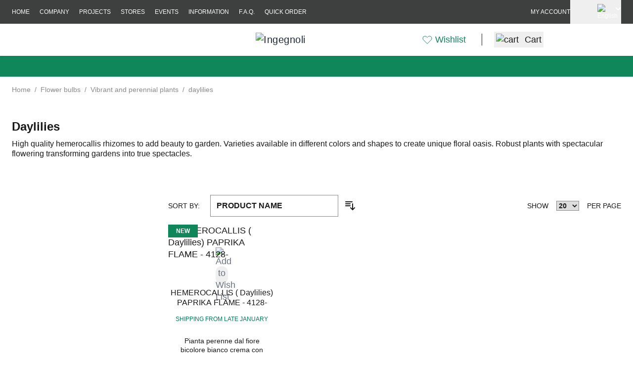

--- FILE ---
content_type: text/html;charset=UTF-8
request_url: https://widget.feedaty.com/v3.0.0/template/2021,merchant,300x200-5,69732e4510878/10214243/all,all/,0,INSERT_LOCATION_CODE.json
body_size: 758
content:
{"69732e4510878":{"html":"<div class=\"fdt_merchant300x200-5_widget_merchant\">\n<div class=\"fdt_merchant300x200-5_widget_wrapper\" id=\"fdt_merchant300x200-5_widget_wrapper\">\n<a href=\"https:\/\/www.feedaty.com\/feedaty\/widgetredirect?m=10214243&object=widget-merchant\" target=\"_blank\" rel=\"noopener noreferrer dofollow \">\n\n<div class=\"fdt_merchant300x200-5_widget_col\">\n\t<div class=\"fdt_merchant300x200-5_widget_row\">\n\t<div class=\"fdt_merchant300x200-5_ratx\">4,7<span class=\"fdt_merchant300x200-5_sum\">\/5 <\/span><\/div>\n\t<div class=\"fdt_merchant300x200-5_vote\">Ottimo<\/div>\n\t<\/div>\n\t<div class=\"fdt_merchant300x200-5_ratx_star\">\n\t\t<img class=\"fdt_merchant300x200-5_stars\" src=\"https:\/\/widget.feedaty.com\/3.0.0\/public\/2021\/300x200-5\/images\/svg\/stars\/full_blackstars\/4.7.svg\" alt=\"Average Rating: 4.7\" width=\"233\" height=\"55\" \/>\n\t<\/div>\n\t<div class=\"fdt_merchant300x200-5_widget_row ratings-count\">\n\t\t<div class=\"fdt_merchant300x200-5_txt_opinions\">\n\t\t\t\t\t14.748\n\t\t\t\t<\/div>\n\t<div class=\"fdt_merchant300x200-5_txt_reviews\">Recensioni<\/div>\n\t<\/div>\n\t<div class=\"fdt_merchant300x200-5_logo\"><img src=\"https:\/\/widget.feedaty.com\/3.0.0\/public\/2021\/300x200-5\/images\/svg\/feedaty_logo_h1_plain_blk.svg\" alt=\"Feedaty\" loading=\"lazy\" width=\"134px\" height=\"32px\"\/><\/div>\n<\/div>\n<\/a>\n<\/div>\n<\/div>\n","settings":{"BASEURL":"https:\/\/widget.feedaty.com\/v3.0.0","Merchant":"10214243","Translations":{"it-IT":"it-IT","Go":"Vai","OurReviews":"LE NOSTRE RECENSIONI","BasedOn":"Basato su","reviews":"recensioni","ReadAllReviews":"Leggi tutte le recensioni","ReadReviews":"Leggi le recensioni","CustomerReviews":"Recensioni clienti","CertifiedReviews":"Opinioni Certificate","Reviews":"Recensioni","View":"Visualizza","Privacy policy":"Consenso privacy","I have read and agree to the\u00a0Privacy Policy":"Ho letto e accettato la privacy policy","Excellent":"Eccellente","Good":"Molto Buono","Very Good":"Ottimo"},"GUI":"all","Lang":"all","WidgetType":"merchant","WidgetVariant":"300x200-5","WidgetID":"69732e4510878","SKU":"","WidgetGUI":"all","WidgetFilterLang":"all","OpenOverlayWidget":false,"TotalItems":null,"WidgetJsURL":"https:\/\/widget.feedaty.com\/3.0.0\/public\/2021\/300x200-5\/js\/merchant.mjs","Style":{"TransitionType":null,"TransitionTime":null}}}}

--- FILE ---
content_type: text/css
request_url: https://www.ingegnoli.it/static/version1767870790/frontend/Ingegnoli/default/en_US/css/styles.css
body_size: 47503
content:
*,:after,:before{--tw-border-spacing-x:0;--tw-border-spacing-y:0;--tw-translate-x:0;--tw-translate-y:0;--tw-rotate:0;--tw-skew-x:0;--tw-skew-y:0;--tw-scale-x:1;--tw-scale-y:1;--tw-pan-x: ;--tw-pan-y: ;--tw-pinch-zoom: ;--tw-scroll-snap-strictness:proximity;--tw-gradient-from-position: ;--tw-gradient-via-position: ;--tw-gradient-to-position: ;--tw-ordinal: ;--tw-slashed-zero: ;--tw-numeric-figure: ;--tw-numeric-spacing: ;--tw-numeric-fraction: ;--tw-ring-inset: ;--tw-ring-offset-width:0px;--tw-ring-offset-color:#fff;--tw-ring-color:rgba(59,130,246,.5);--tw-ring-offset-shadow:0 0 #0000;--tw-ring-shadow:0 0 #0000;--tw-shadow:0 0 #0000;--tw-shadow-colored:0 0 #0000;--tw-blur: ;--tw-brightness: ;--tw-contrast: ;--tw-grayscale: ;--tw-hue-rotate: ;--tw-invert: ;--tw-saturate: ;--tw-sepia: ;--tw-drop-shadow: ;--tw-backdrop-blur: ;--tw-backdrop-brightness: ;--tw-backdrop-contrast: ;--tw-backdrop-grayscale: ;--tw-backdrop-hue-rotate: ;--tw-backdrop-invert: ;--tw-backdrop-opacity: ;--tw-backdrop-saturate: ;--tw-backdrop-sepia: ;--tw-contain-size: ;--tw-contain-layout: ;--tw-contain-paint: ;--tw-contain-style: }::backdrop{--tw-border-spacing-x:0;--tw-border-spacing-y:0;--tw-translate-x:0;--tw-translate-y:0;--tw-rotate:0;--tw-skew-x:0;--tw-skew-y:0;--tw-scale-x:1;--tw-scale-y:1;--tw-pan-x: ;--tw-pan-y: ;--tw-pinch-zoom: ;--tw-scroll-snap-strictness:proximity;--tw-gradient-from-position: ;--tw-gradient-via-position: ;--tw-gradient-to-position: ;--tw-ordinal: ;--tw-slashed-zero: ;--tw-numeric-figure: ;--tw-numeric-spacing: ;--tw-numeric-fraction: ;--tw-ring-inset: ;--tw-ring-offset-width:0px;--tw-ring-offset-color:#fff;--tw-ring-color:rgba(59,130,246,.5);--tw-ring-offset-shadow:0 0 #0000;--tw-ring-shadow:0 0 #0000;--tw-shadow:0 0 #0000;--tw-shadow-colored:0 0 #0000;--tw-blur: ;--tw-brightness: ;--tw-contrast: ;--tw-grayscale: ;--tw-hue-rotate: ;--tw-invert: ;--tw-saturate: ;--tw-sepia: ;--tw-drop-shadow: ;--tw-backdrop-blur: ;--tw-backdrop-brightness: ;--tw-backdrop-contrast: ;--tw-backdrop-grayscale: ;--tw-backdrop-hue-rotate: ;--tw-backdrop-invert: ;--tw-backdrop-opacity: ;--tw-backdrop-saturate: ;--tw-backdrop-sepia: ;--tw-contain-size: ;--tw-contain-layout: ;--tw-contain-paint: ;--tw-contain-style: }
/*! tailwindcss v3.4.13 | MIT License | https://tailwindcss.com*/*,:after,:before{box-sizing:border-box;border:0 solid #e5e7eb}:after,:before{--tw-content:""}:host,html{line-height:1.5;-webkit-text-size-adjust:100%;-moz-tab-size:4;tab-size:4;font-family:Montserrat,Segoe UI,Helvetica Neue,Arial,sans-serif;font-feature-settings:normal;font-variation-settings:normal;-webkit-tap-highlight-color:transparent}body{margin:0;line-height:inherit}hr{height:0;color:inherit;border-top-width:1px}abbr:where([title]){text-decoration:underline;-webkit-text-decoration:underline dotted;text-decoration:underline dotted}h1,h2,h3,h4,h5,h6{font-size:inherit;font-weight:inherit}a{color:inherit;text-decoration:inherit}b,strong{font-weight:bolder}code,kbd,pre,samp{font-family:ui-monospace,SFMono-Regular,Menlo,Monaco,Consolas,Liberation Mono,Courier New,monospace;font-feature-settings:normal;font-variation-settings:normal;font-size:1em}small{font-size:80%}sub,sup{font-size:75%;line-height:0;position:relative;vertical-align:initial}sub{bottom:-.25em}sup{top:-.5em}table{text-indent:0;border-color:inherit;border-collapse:collapse}button,input,optgroup,select,textarea{font-family:inherit;font-feature-settings:inherit;font-variation-settings:inherit;font-size:100%;font-weight:inherit;line-height:inherit;letter-spacing:inherit;color:inherit;margin:0;padding:0}button,select{text-transform:none}button,input:where([type=button]),input:where([type=reset]),input:where([type=submit]){-webkit-appearance:button;background-color:initial;background-image:none}:-moz-focusring{outline:auto}:-moz-ui-invalid{box-shadow:none}progress{vertical-align:initial}::-webkit-inner-spin-button,::-webkit-outer-spin-button{height:auto}[type=search]{-webkit-appearance:textfield;outline-offset:-2px}::-webkit-search-decoration{-webkit-appearance:none}::-webkit-file-upload-button{-webkit-appearance:button;font:inherit}summary{display:list-item}blockquote,dd,dl,figure,h1,h2,h3,h4,h5,h6,hr,p,pre{margin:0}fieldset{margin:0}fieldset,legend{padding:0}menu,ol,ul{list-style:none;margin:0;padding:0}dialog{padding:0}textarea{resize:vertical}input::-moz-placeholder,textarea::-moz-placeholder{opacity:1;color:#9ca3af}input::placeholder,textarea::placeholder{opacity:1;color:#9ca3af}[role=button],button{cursor:pointer}:disabled{cursor:default}audio,canvas,embed,iframe,img,object,svg,video{display:block;vertical-align:middle}img,video{max-width:100%;height:auto}[hidden]{display:none}[multiple],[type=date],[type=datetime-local],[type=email],[type=month],[type=number],[type=password],[type=search],[type=tel],[type=text],[type=time],[type=url],[type=week],input:where(:not([type])),select,textarea{-webkit-appearance:none;-moz-appearance:none;appearance:none;background-color:#fff;border-color:#6b7280;border-width:1px;border-radius:0;padding:.5rem .75rem;font-size:1rem;line-height:1.5rem;--tw-shadow:0 0 #0000}[multiple]:focus,[type=date]:focus,[type=datetime-local]:focus,[type=email]:focus,[type=month]:focus,[type=number]:focus,[type=password]:focus,[type=search]:focus,[type=tel]:focus,[type=text]:focus,[type=time]:focus,[type=url]:focus,[type=week]:focus,input:where(:not([type])):focus,select:focus,textarea:focus{outline:2px solid transparent;outline-offset:2px;--tw-ring-inset:var(--tw-empty,/*!*/ /*!*/);--tw-ring-offset-width:0px;--tw-ring-offset-color:#fff;--tw-ring-color:#2563eb;--tw-ring-offset-shadow:var(--tw-ring-inset) 0 0 0 var(--tw-ring-offset-width) var(--tw-ring-offset-color);--tw-ring-shadow:var(--tw-ring-inset) 0 0 0 calc(1px + var(--tw-ring-offset-width)) var(--tw-ring-color);box-shadow:var(--tw-ring-offset-shadow),var(--tw-ring-shadow),var(--tw-shadow);border-color:#2563eb}input::-moz-placeholder,textarea::-moz-placeholder{color:#6b7280;opacity:1}input::placeholder,textarea::placeholder{color:#6b7280;opacity:1}::-webkit-datetime-edit-fields-wrapper{padding:0}::-webkit-date-and-time-value{min-height:1.5em;text-align:inherit}::-webkit-datetime-edit{display:inline-flex}::-webkit-datetime-edit,::-webkit-datetime-edit-day-field,::-webkit-datetime-edit-hour-field,::-webkit-datetime-edit-meridiem-field,::-webkit-datetime-edit-millisecond-field,::-webkit-datetime-edit-minute-field,::-webkit-datetime-edit-month-field,::-webkit-datetime-edit-second-field,::-webkit-datetime-edit-year-field{padding-top:0;padding-bottom:0}select{background-image:url("data:image/svg+xml;charset=utf-8,%3Csvg xmlns='http://www.w3.org/2000/svg' fill='none' viewBox='0 0 20 20'%3E%3Cpath stroke='%236b7280' stroke-linecap='round' stroke-linejoin='round' stroke-width='1.5' d='m6 8 4 4 4-4'/%3E%3C/svg%3E");background-position:right .5rem center;background-repeat:no-repeat;background-size:1.5em 1.5em;padding-right:2.5rem;-webkit-print-color-adjust:exact;print-color-adjust:exact}[multiple],[size]:where(select:not([size="1"])){background-image:none;background-position:0 0;background-repeat:unset;background-size:initial;padding-right:.75rem;-webkit-print-color-adjust:unset;print-color-adjust:unset}[type=checkbox],[type=radio]{-webkit-appearance:none;-moz-appearance:none;appearance:none;padding:0;-webkit-print-color-adjust:exact;print-color-adjust:exact;display:inline-block;vertical-align:middle;background-origin:border-box;-webkit-user-select:none;-moz-user-select:none;user-select:none;flex-shrink:0;height:1rem;width:1rem;color:#2563eb;background-color:#fff;border-color:#6b7280;border-width:1px;--tw-shadow:0 0 #0000}[type=checkbox]{border-radius:0}[type=radio]{border-radius:100%}[type=checkbox]:focus,[type=radio]:focus{outline:2px solid transparent;outline-offset:2px;--tw-ring-inset:var(--tw-empty,/*!*/ /*!*/);--tw-ring-offset-width:2px;--tw-ring-offset-color:#fff;--tw-ring-color:#2563eb;--tw-ring-offset-shadow:var(--tw-ring-inset) 0 0 0 var(--tw-ring-offset-width) var(--tw-ring-offset-color);--tw-ring-shadow:var(--tw-ring-inset) 0 0 0 calc(2px + var(--tw-ring-offset-width)) var(--tw-ring-color);box-shadow:var(--tw-ring-offset-shadow),var(--tw-ring-shadow),var(--tw-shadow)}[type=checkbox]:checked,[type=radio]:checked{border-color:transparent;background-color:currentColor;background-size:100% 100%;background-position:50%;background-repeat:no-repeat}[type=checkbox]:checked{background-image:url("data:image/svg+xml;charset=utf-8,%3Csvg xmlns='http://www.w3.org/2000/svg' fill='%23fff' viewBox='0 0 16 16'%3E%3Cpath d='M12.207 4.793a1 1 0 0 1 0 1.414l-5 5a1 1 0 0 1-1.414 0l-2-2a1 1 0 0 1 1.414-1.414L6.5 9.086l4.293-4.293a1 1 0 0 1 1.414 0'/%3E%3C/svg%3E")}@media (forced-colors:active) {[type=checkbox]:checked{-webkit-appearance:auto;-moz-appearance:auto;appearance:auto}}[type=radio]:checked{background-image:url("data:image/svg+xml;charset=utf-8,%3Csvg xmlns='http://www.w3.org/2000/svg' fill='%23fff' viewBox='0 0 16 16'%3E%3Ccircle cx='8' cy='8' r='3'/%3E%3C/svg%3E")}@media (forced-colors:active) {[type=radio]:checked{-webkit-appearance:auto;-moz-appearance:auto;appearance:auto}}[type=checkbox]:checked:focus,[type=checkbox]:checked:hover,[type=radio]:checked:focus,[type=radio]:checked:hover{border-color:transparent;background-color:currentColor}[type=checkbox]:indeterminate{background-image:url("data:image/svg+xml;charset=utf-8,%3Csvg xmlns='http://www.w3.org/2000/svg' fill='none' viewBox='0 0 16 16'%3E%3Cpath stroke='%23fff' stroke-linecap='round' stroke-linejoin='round' stroke-width='2' d='M4 8h8'/%3E%3C/svg%3E");border-color:transparent;background-color:currentColor;background-size:100% 100%;background-position:50%;background-repeat:no-repeat}@media (forced-colors:active) {[type=checkbox]:indeterminate{-webkit-appearance:auto;-moz-appearance:auto;appearance:auto}}[type=checkbox]:indeterminate:focus,[type=checkbox]:indeterminate:hover{border-color:transparent;background-color:currentColor}[type=file]{background:unset;border-color:inherit;border-width:0;border-radius:0;padding:0;font-size:unset;line-height:inherit}[type=file]:focus{outline:1px solid ButtonText;outline:1px auto -webkit-focus-ring-color}.h1,.h2,.h3,h1,h2,h3{--tw-text-opacity:1;color:rgb(26 24 24/var(--tw-text-opacity))}#html-body.-amshopby-sticky .columns>.sidebar-main .swatch-attribute .min-w-20.z-10.text-sm.leading-tight .h1,#html-body.-amshopby-sticky .columns>.sidebar-main .swatch-attribute .min-w-20.z-10.text-sm.leading-tight .h2,#html-body.-amshopby-sticky .columns>.sidebar-main .swatch-attribute .min-w-20.z-10.text-sm.leading-tight .h3,#html-body.-amshopby-sticky .columns>.sidebar-main .swatch-attribute h1.min-w-20.z-10.text-sm.leading-tight,#html-body.-amshopby-sticky .columns>.sidebar-main .swatch-attribute h2.min-w-20.z-10.text-sm.leading-tight,#html-body.-amshopby-sticky .columns>.sidebar-main .swatch-attribute h3.min-w-20.z-10.text-sm.leading-tight{left:1.25rem;max-width:200px}#html-body.-amshopby-sticky .columns>.sidebar-main .swatch-attribute .min-w-20.z-10.text-sm.leading-tight .h1+svg,#html-body.-amshopby-sticky .columns>.sidebar-main .swatch-attribute .min-w-20.z-10.text-sm.leading-tight .h2+svg,#html-body.-amshopby-sticky .columns>.sidebar-main .swatch-attribute .min-w-20.z-10.text-sm.leading-tight .h3+svg,#html-body.-amshopby-sticky .columns>.sidebar-main .swatch-attribute h1.min-w-20.z-10.text-sm.leading-tight+svg,#html-body.-amshopby-sticky .columns>.sidebar-main .swatch-attribute h2.min-w-20.z-10.text-sm.leading-tight+svg,#html-body.-amshopby-sticky .columns>.sidebar-main .swatch-attribute h3.min-w-20.z-10.text-sm.leading-tight+svg{right:-2rem}.h1,h1{font-weight:600}.h1,.h2,h1,h2{font-size:24px;line-height:34px}.h2,h2{font-weight:400}.h3,h3{font-size:18px;line-height:24px;font-weight:500}@media (min-width:1024px){.h1,h1{font-size:34px;line-height:44px;font-weight:600}.h2,h2{font-size:24px;line-height:34px;font-weight:400}.h3,h3{font-size:20px;line-height:26px;font-weight:500}}.container{width:100%;margin-right:auto;margin-left:auto;padding-right:1.5rem;padding-left:1.5rem}@media (min-width:420px){.container{max-width:420px}}@media (min-width:640px){.container{max-width:640px}}@media (min-width:768px){.container{max-width:768px}}@media (min-width:1024px){.container{max-width:1024px}}@media (min-width:1280px){.container{max-width:1280px}}@media (min-width:1536px){.container{max-width:1536px}}.form-input,.form-multiselect,.form-select,.form-textarea{-webkit-appearance:none;-moz-appearance:none;appearance:none;background-color:#fff;border-color:#6b7280;border-width:1px;border-radius:0;padding:.5rem .75rem;font-size:1rem;line-height:1.5rem;--tw-shadow:0 0 #0000}.form-input:focus,.form-multiselect:focus,.form-select:focus,.form-textarea:focus{outline:2px solid transparent;outline-offset:2px;--tw-ring-inset:var(--tw-empty,/*!*/ /*!*/);--tw-ring-offset-width:0px;--tw-ring-offset-color:#fff;--tw-ring-color:#2563eb;--tw-ring-offset-shadow:var(--tw-ring-inset) 0 0 0 var(--tw-ring-offset-width) var(--tw-ring-offset-color);--tw-ring-shadow:var(--tw-ring-inset) 0 0 0 calc(1px + var(--tw-ring-offset-width)) var(--tw-ring-color);box-shadow:var(--tw-ring-offset-shadow),var(--tw-ring-shadow),var(--tw-shadow);border-color:#2563eb}.form-input::-moz-placeholder,.form-textarea::-moz-placeholder{color:#6b7280;opacity:1}.form-input::placeholder,.form-textarea::placeholder{color:#6b7280;opacity:1}.form-input::-webkit-datetime-edit-fields-wrapper{padding:0}.form-input::-webkit-date-and-time-value{min-height:1.5em;text-align:inherit}.form-input::-webkit-datetime-edit{display:inline-flex}.form-input::-webkit-datetime-edit,.form-input::-webkit-datetime-edit-day-field,.form-input::-webkit-datetime-edit-hour-field,.form-input::-webkit-datetime-edit-meridiem-field,.form-input::-webkit-datetime-edit-millisecond-field,.form-input::-webkit-datetime-edit-minute-field,.form-input::-webkit-datetime-edit-month-field,.form-input::-webkit-datetime-edit-second-field,.form-input::-webkit-datetime-edit-year-field{padding-top:0;padding-bottom:0}.form-select{background-image:url("data:image/svg+xml;charset=utf-8,%3Csvg xmlns='http://www.w3.org/2000/svg' fill='none' viewBox='0 0 20 20'%3E%3Cpath stroke='%236b7280' stroke-linecap='round' stroke-linejoin='round' stroke-width='1.5' d='m6 8 4 4 4-4'/%3E%3C/svg%3E");background-position:right .5rem center;background-repeat:no-repeat;background-size:1.5em 1.5em;padding-right:2.5rem;-webkit-print-color-adjust:exact;print-color-adjust:exact}.form-select:where([size]:not([size="1"])){background-image:none;background-position:0 0;background-repeat:unset;background-size:initial;padding-right:.75rem;-webkit-print-color-adjust:unset;print-color-adjust:unset}.form-checkbox,.form-radio{-webkit-appearance:none;-moz-appearance:none;appearance:none;padding:0;-webkit-print-color-adjust:exact;print-color-adjust:exact;display:inline-block;vertical-align:middle;background-origin:border-box;-webkit-user-select:none;-moz-user-select:none;user-select:none;flex-shrink:0;height:1rem;width:1rem;color:#2563eb;background-color:#fff;border-color:#6b7280;border-width:1px;--tw-shadow:0 0 #0000}.form-checkbox{border-radius:0}.form-radio{border-radius:100%}.form-checkbox:focus,.form-radio:focus{outline:2px solid transparent;outline-offset:2px;--tw-ring-inset:var(--tw-empty,/*!*/ /*!*/);--tw-ring-offset-width:2px;--tw-ring-offset-color:#fff;--tw-ring-color:#2563eb;--tw-ring-offset-shadow:var(--tw-ring-inset) 0 0 0 var(--tw-ring-offset-width) var(--tw-ring-offset-color);--tw-ring-shadow:var(--tw-ring-inset) 0 0 0 calc(2px + var(--tw-ring-offset-width)) var(--tw-ring-color);box-shadow:var(--tw-ring-offset-shadow),var(--tw-ring-shadow),var(--tw-shadow)}.form-checkbox:checked,.form-radio:checked{border-color:transparent;background-color:currentColor;background-size:100% 100%;background-position:50%;background-repeat:no-repeat}.form-checkbox:checked{background-image:url("data:image/svg+xml;charset=utf-8,%3Csvg xmlns='http://www.w3.org/2000/svg' fill='%23fff' viewBox='0 0 16 16'%3E%3Cpath d='M12.207 4.793a1 1 0 0 1 0 1.414l-5 5a1 1 0 0 1-1.414 0l-2-2a1 1 0 0 1 1.414-1.414L6.5 9.086l4.293-4.293a1 1 0 0 1 1.414 0'/%3E%3C/svg%3E")}@media (forced-colors:active) {.form-checkbox:checked{-webkit-appearance:auto;-moz-appearance:auto;appearance:auto}}.form-radio:checked{background-image:url("data:image/svg+xml;charset=utf-8,%3Csvg xmlns='http://www.w3.org/2000/svg' fill='%23fff' viewBox='0 0 16 16'%3E%3Ccircle cx='8' cy='8' r='3'/%3E%3C/svg%3E")}@media (forced-colors:active) {.form-radio:checked{-webkit-appearance:auto;-moz-appearance:auto;appearance:auto}}.form-checkbox:checked:focus,.form-checkbox:checked:hover,.form-radio:checked:focus,.form-radio:checked:hover{border-color:transparent;background-color:currentColor}.form-checkbox:indeterminate{background-image:url("data:image/svg+xml;charset=utf-8,%3Csvg xmlns='http://www.w3.org/2000/svg' fill='none' viewBox='0 0 16 16'%3E%3Cpath stroke='%23fff' stroke-linecap='round' stroke-linejoin='round' stroke-width='2' d='M4 8h8'/%3E%3C/svg%3E");border-color:transparent;background-color:currentColor;background-size:100% 100%;background-position:50%;background-repeat:no-repeat}@media (forced-colors:active) {.form-checkbox:indeterminate{-webkit-appearance:auto;-moz-appearance:auto;appearance:auto}}.form-checkbox:indeterminate:focus,.form-checkbox:indeterminate:hover{border-color:transparent;background-color:currentColor}.prose{color:var(--tw-prose-body);max-width:65ch}.prose :where(p):not(:where([class~=not-prose],[class~=not-prose] *)){margin-top:1.25em;margin-bottom:1.25em}.prose :where([class~=lead]):not(:where([class~=not-prose],[class~=not-prose] *)){color:var(--tw-prose-lead);font-size:1.25em;line-height:1.6;margin-top:1.2em;margin-bottom:1.2em}.prose :where(a):not(:where([class~=not-prose],[class~=not-prose] *)){color:var(--tw-prose-links);-webkit-text-decoration:underline;text-decoration:underline;font-weight:500}.prose :where(strong):not(:where([class~=not-prose],[class~=not-prose] *)){color:var(--tw-prose-bold);font-weight:600}.prose :where(a strong):not(:where([class~=not-prose],[class~=not-prose] *)){color:inherit}.prose :where(blockquote strong):not(:where([class~=not-prose],[class~=not-prose] *)){color:inherit}.prose :where(thead th strong):not(:where([class~=not-prose],[class~=not-prose] *)){color:inherit}.prose :where(ol):not(:where([class~=not-prose],[class~=not-prose] *)){list-style-type:decimal;margin-top:1.25em;margin-bottom:1.25em;padding-inline-start:1.625em}.prose :where(ol[type=A]):not(:where([class~=not-prose],[class~=not-prose] *)){list-style-type:upper-alpha}.prose :where(ol[type=a]):not(:where([class~=not-prose],[class~=not-prose] *)){list-style-type:lower-alpha}.prose :where(ol[type=A s]):not(:where([class~=not-prose],[class~=not-prose] *)){list-style-type:upper-alpha}.prose :where(ol[type=a s]):not(:where([class~=not-prose],[class~=not-prose] *)){list-style-type:lower-alpha}.prose :where(ol[type=I]):not(:where([class~=not-prose],[class~=not-prose] *)){list-style-type:upper-roman}.prose :where(ol[type=i]):not(:where([class~=not-prose],[class~=not-prose] *)){list-style-type:lower-roman}.prose :where(ol[type=I s]):not(:where([class~=not-prose],[class~=not-prose] *)){list-style-type:upper-roman}.prose :where(ol[type=i s]):not(:where([class~=not-prose],[class~=not-prose] *)){list-style-type:lower-roman}.prose :where(ol[type="1"]):not(:where([class~=not-prose],[class~=not-prose] *)){list-style-type:decimal}.prose :where(ul):not(:where([class~=not-prose],[class~=not-prose] *)){list-style-type:disc;margin-top:1.25em;margin-bottom:1.25em;padding-inline-start:1.625em}.prose :where(ol>li):not(:where([class~=not-prose],[class~=not-prose] *))::marker{font-weight:400;color:var(--tw-prose-counters)}.prose :where(ul>li):not(:where([class~=not-prose],[class~=not-prose] *))::marker{color:var(--tw-prose-bullets)}.prose :where(dt):not(:where([class~=not-prose],[class~=not-prose] *)){color:var(--tw-prose-headings);font-weight:600;margin-top:1.25em}.prose :where(hr):not(:where([class~=not-prose],[class~=not-prose] *)){border-color:var(--tw-prose-hr);border-top-width:1px;margin-top:3em;margin-bottom:3em}.prose :where(blockquote):not(:where([class~=not-prose],[class~=not-prose] *)){font-weight:500;font-style:italic;color:var(--tw-prose-quotes);border-inline-start-width:.25rem;border-inline-start-color:var(--tw-prose-quote-borders);quotes:"\201C""\201D""\2018""\2019";margin-top:1.6em;margin-bottom:1.6em;padding-inline-start:1em}.prose :where(blockquote p:first-of-type):not(:where([class~=not-prose],[class~=not-prose] *)):before{content:open-quote}.prose :where(blockquote p:last-of-type):not(:where([class~=not-prose],[class~=not-prose] *)):after{content:close-quote}.prose :where(h1):not(:where([class~=not-prose],[class~=not-prose] *)){color:var(--tw-prose-headings);font-weight:800;font-size:2.25em;margin-top:0;margin-bottom:.8888889em;line-height:1.1111111}.prose :where(h1 strong):not(:where([class~=not-prose],[class~=not-prose] *)){font-weight:900;color:inherit}.prose :where(h2):not(:where([class~=not-prose],[class~=not-prose] *)){color:var(--tw-prose-headings);font-weight:700;font-size:1.5em;margin-top:2em;margin-bottom:1em;line-height:1.3333333}.prose :where(h2 strong):not(:where([class~=not-prose],[class~=not-prose] *)){font-weight:800;color:inherit}.prose :where(h3):not(:where([class~=not-prose],[class~=not-prose] *)){color:var(--tw-prose-headings);font-weight:600;font-size:1.25em;margin-top:1.6em;margin-bottom:.6em;line-height:1.6}.prose :where(h3 strong):not(:where([class~=not-prose],[class~=not-prose] *)){font-weight:700;color:inherit}.prose :where(h4):not(:where([class~=not-prose],[class~=not-prose] *)){color:var(--tw-prose-headings);font-weight:600;margin-top:1.5em;margin-bottom:.5em;line-height:1.5}.prose :where(h4 strong):not(:where([class~=not-prose],[class~=not-prose] *)){font-weight:700;color:inherit}.prose :where(img):not(:where([class~=not-prose],[class~=not-prose] *)){margin-top:2em;margin-bottom:2em}.prose :where(picture):not(:where([class~=not-prose],[class~=not-prose] *)){display:block;margin-top:2em;margin-bottom:2em}.prose :where(video):not(:where([class~=not-prose],[class~=not-prose] *)){margin-top:2em;margin-bottom:2em}.prose :where(kbd):not(:where([class~=not-prose],[class~=not-prose] *)){font-weight:500;font-family:inherit;color:var(--tw-prose-kbd);box-shadow:0 0 0 1px rgb(var(--tw-prose-kbd-shadows)/10%),0 3px 0 rgb(var(--tw-prose-kbd-shadows)/10%);font-size:.875em;border-radius:.3125rem;padding-top:.1875em;padding-inline-end:.375em;padding-bottom:.1875em;padding-inline-start:.375em}.prose :where(code):not(:where([class~=not-prose],[class~=not-prose] *)){color:var(--tw-prose-code);font-weight:600;font-size:.875em}.prose :where(code):not(:where([class~=not-prose],[class~=not-prose] *)):before{content:"`"}.prose :where(code):not(:where([class~=not-prose],[class~=not-prose] *)):after{content:"`"}.prose :where(a code):not(:where([class~=not-prose],[class~=not-prose] *)){color:inherit}.prose :where(h1 code):not(:where([class~=not-prose],[class~=not-prose] *)){color:inherit}.prose :where(h2 code):not(:where([class~=not-prose],[class~=not-prose] *)){color:inherit;font-size:.875em}.prose :where(h3 code):not(:where([class~=not-prose],[class~=not-prose] *)){color:inherit;font-size:.9em}.prose :where(h4 code):not(:where([class~=not-prose],[class~=not-prose] *)){color:inherit}.prose :where(blockquote code):not(:where([class~=not-prose],[class~=not-prose] *)){color:inherit}.prose :where(thead th code):not(:where([class~=not-prose],[class~=not-prose] *)){color:inherit}.prose :where(pre):not(:where([class~=not-prose],[class~=not-prose] *)){color:var(--tw-prose-pre-code);background-color:var(--tw-prose-pre-bg);overflow-x:auto;font-weight:400;font-size:.875em;line-height:1.7142857;margin-top:1.7142857em;margin-bottom:1.7142857em;border-radius:.375rem;padding-top:.8571429em;padding-inline-end:1.1428571em;padding-bottom:.8571429em;padding-inline-start:1.1428571em}.prose :where(pre code):not(:where([class~=not-prose],[class~=not-prose] *)){background-color:initial;border-width:0;border-radius:0;padding:0;font-weight:inherit;color:inherit;font-size:inherit;font-family:inherit;line-height:inherit}.prose :where(pre code):not(:where([class~=not-prose],[class~=not-prose] *)):before{content:none}.prose :where(pre code):not(:where([class~=not-prose],[class~=not-prose] *)):after{content:none}.prose :where(table):not(:where([class~=not-prose],[class~=not-prose] *)){width:100%;table-layout:auto;margin-top:2em;margin-bottom:2em;font-size:.875em;line-height:1.7142857}.prose :where(thead):not(:where([class~=not-prose],[class~=not-prose] *)){border-bottom-width:1px;border-bottom-color:var(--tw-prose-th-borders)}.prose :where(thead th):not(:where([class~=not-prose],[class~=not-prose] *)){color:var(--tw-prose-headings);font-weight:600;vertical-align:bottom;padding-inline-end:.5714286em;padding-bottom:.5714286em;padding-inline-start:.5714286em}.prose :where(tbody tr):not(:where([class~=not-prose],[class~=not-prose] *)){border-bottom-width:1px;border-bottom-color:var(--tw-prose-td-borders)}.prose :where(tbody tr:last-child):not(:where([class~=not-prose],[class~=not-prose] *)){border-bottom-width:0}.prose :where(tbody td):not(:where([class~=not-prose],[class~=not-prose] *)){vertical-align:initial}.prose :where(tfoot):not(:where([class~=not-prose],[class~=not-prose] *)){border-top-width:1px;border-top-color:var(--tw-prose-th-borders)}.prose :where(tfoot td):not(:where([class~=not-prose],[class~=not-prose] *)){vertical-align:top}.prose :where(th,td):not(:where([class~=not-prose],[class~=not-prose] *)){text-align:start}.prose :where(figure>*):not(:where([class~=not-prose],[class~=not-prose] *)){margin-top:0;margin-bottom:0}.prose :where(figcaption):not(:where([class~=not-prose],[class~=not-prose] *)){color:var(--tw-prose-captions);font-size:.875em;line-height:1.4285714;margin-top:.8571429em}.prose{--tw-prose-body:#374151;--tw-prose-headings:#111827;--tw-prose-lead:#4b5563;--tw-prose-links:#111827;--tw-prose-bold:#111827;--tw-prose-counters:#6b7280;--tw-prose-bullets:#d1d5db;--tw-prose-hr:#e5e7eb;--tw-prose-quotes:#111827;--tw-prose-quote-borders:#e5e7eb;--tw-prose-captions:#6b7280;--tw-prose-kbd:#111827;--tw-prose-kbd-shadows:17 24 39;--tw-prose-code:#111827;--tw-prose-pre-code:#e5e7eb;--tw-prose-pre-bg:#1f2937;--tw-prose-th-borders:#d1d5db;--tw-prose-td-borders:#e5e7eb;--tw-prose-invert-body:#d1d5db;--tw-prose-invert-headings:#fff;--tw-prose-invert-lead:#9ca3af;--tw-prose-invert-links:#fff;--tw-prose-invert-bold:#fff;--tw-prose-invert-counters:#9ca3af;--tw-prose-invert-bullets:#4b5563;--tw-prose-invert-hr:#374151;--tw-prose-invert-quotes:#f3f4f6;--tw-prose-invert-quote-borders:#374151;--tw-prose-invert-captions:#9ca3af;--tw-prose-invert-kbd:#fff;--tw-prose-invert-kbd-shadows:255 255 255;--tw-prose-invert-code:#fff;--tw-prose-invert-pre-code:#d1d5db;--tw-prose-invert-pre-bg:rgba(0,0,0,.5);--tw-prose-invert-th-borders:#4b5563;--tw-prose-invert-td-borders:#374151;font-size:1rem;line-height:1.75}.prose :where(picture>img):not(:where([class~=not-prose],[class~=not-prose] *)){margin-top:0;margin-bottom:0}.prose :where(li):not(:where([class~=not-prose],[class~=not-prose] *)){margin-top:.5em;margin-bottom:.5em}.prose :where(ol>li):not(:where([class~=not-prose],[class~=not-prose] *)){padding-inline-start:.375em}.prose :where(ul>li):not(:where([class~=not-prose],[class~=not-prose] *)){padding-inline-start:.375em}.prose :where(.prose>ul>li p):not(:where([class~=not-prose],[class~=not-prose] *)){margin-top:.75em;margin-bottom:.75em}.prose :where(.prose>ul>li>p:first-child):not(:where([class~=not-prose],[class~=not-prose] *)){margin-top:1.25em}.prose :where(.prose>ul>li>p:last-child):not(:where([class~=not-prose],[class~=not-prose] *)){margin-bottom:1.25em}.prose :where(.prose>ol>li>p:first-child):not(:where([class~=not-prose],[class~=not-prose] *)){margin-top:1.25em}.prose :where(.prose>ol>li>p:last-child):not(:where([class~=not-prose],[class~=not-prose] *)){margin-bottom:1.25em}.prose :where(ul ul,ul ol,ol ul,ol ol):not(:where([class~=not-prose],[class~=not-prose] *)){margin-top:.75em;margin-bottom:.75em}.prose :where(dl):not(:where([class~=not-prose],[class~=not-prose] *)){margin-top:1.25em;margin-bottom:1.25em}.prose :where(dd):not(:where([class~=not-prose],[class~=not-prose] *)){margin-top:.5em;padding-inline-start:1.625em}.prose :where(hr+*):not(:where([class~=not-prose],[class~=not-prose] *)){margin-top:0}.prose :where(h2+*):not(:where([class~=not-prose],[class~=not-prose] *)){margin-top:0}.prose :where(h3+*):not(:where([class~=not-prose],[class~=not-prose] *)){margin-top:0}.prose :where(h4+*):not(:where([class~=not-prose],[class~=not-prose] *)){margin-top:0}.prose :where(thead th:first-child):not(:where([class~=not-prose],[class~=not-prose] *)){padding-inline-start:0}.prose :where(thead th:last-child):not(:where([class~=not-prose],[class~=not-prose] *)){padding-inline-end:0}.prose :where(tbody td,tfoot td):not(:where([class~=not-prose],[class~=not-prose] *)){padding-top:.5714286em;padding-inline-end:.5714286em;padding-bottom:.5714286em;padding-inline-start:.5714286em}.prose :where(tbody td:first-child,tfoot td:first-child):not(:where([class~=not-prose],[class~=not-prose] *)){padding-inline-start:0}.prose :where(tbody td:last-child,tfoot td:last-child):not(:where([class~=not-prose],[class~=not-prose] *)){padding-inline-end:0}.prose :where(figure):not(:where([class~=not-prose],[class~=not-prose] *)){margin-top:2em;margin-bottom:2em}.prose :where(.prose>:first-child):not(:where([class~=not-prose],[class~=not-prose] *)){margin-top:0}.prose :where(.prose>:last-child):not(:where([class~=not-prose],[class~=not-prose] *)){margin-bottom:0}.swatch-attribute-options{display:flex;flex-direction:row;flex-wrap:wrap}.swatch-option{margin:.25rem;display:flex;justify-content:center;border-width:1px;padding:.25rem .5rem;min-width:40px}.btn,.pagebuilder-slider-button{display:flex;align-items:center;justify-content:center;--tw-bg-opacity:1;background-color:rgb(107 114 128/var(--tw-bg-opacity));padding:15px 30px;font-size:1rem;line-height:1.5rem;font-size:16px;line-height:20px;font-weight:500;text-transform:uppercase;--tw-text-opacity:1;color:rgb(255 255 255/var(--tw-text-opacity))}@media (min-width:1024px){.btn,.pagebuilder-slider-button{font-size:24px;line-height:34px}}.btn svg,.pagebuilder-slider-button svg{display:inline-flex}.btn span,.pagebuilder-slider-button span{vertical-align:middle}.btn:hover,.pagebuilder-slider-button:hover{opacity:.75}.btn-primary,.pagebuilder-button-primary{background-color:rgb(1 132 88/var(--tw-bg-opacity))}.btn-primary,.btn-secondary,.pagebuilder-button-primary,.pagebuilder-button-secondary{--tw-bg-opacity:1;--tw-text-opacity:1;color:rgb(255 255 255/var(--tw-text-opacity))}.btn-secondary,.pagebuilder-button-secondary{background-color:rgb(137 137 137/var(--tw-bg-opacity))}.btn-outline-primary{border-width:1px;--tw-border-opacity:1;border-color:rgb(1 132 88/var(--tw-border-opacity));background-color:#ffffff00;--tw-text-opacity:1;color:rgb(1 132 88/var(--tw-text-opacity))}.btn-size-lg{padding:1rem 2.5rem;font-size:20px;line-height:26px}.actions-toolbar .primary button{display:flex;align-items:center;justify-content:center;background-color:rgb(107 114 128/var(--tw-bg-opacity));padding:15px 30px;font-size:1rem;line-height:1.5rem;font-size:16px;line-height:20px;font-weight:500;text-transform:uppercase}@media (min-width:1024px){.actions-toolbar .primary button{font-size:24px;line-height:34px}}.actions-toolbar .primary button svg{display:inline-flex}.actions-toolbar .primary button span{vertical-align:middle}.actions-toolbar .primary button:hover{opacity:.75}.actions-toolbar .primary button{--tw-bg-opacity:1;background-color:rgb(1 132 88/var(--tw-bg-opacity));--tw-text-opacity:1;color:rgb(255 255 255/var(--tw-text-opacity))}.toolbar-products .modes-mode.mode-quick-order{background-image:url('data:image/svg+xml;utf8,<svg xmlns="http://www.w3.org/2000/svg" fill="none" viewBox="0 0 24 24" stroke="currentColor" stroke-width="2"><path stroke-linecap="round" stroke-linejoin="round" d="M3 10h18M3 14h18m-9-4v8m-7 0h14a2 2 0 002-2V8a2 2 0 00-2-2H5a2 2 0 00-2 2v8a2 2 0 002 2z" /></svg>')}.toolbar-products .modes:has(>.modes-mode.mode-quick-order){width:-moz-max-content;width:max-content}.amqorder-price .price-box{display:grid}.not-submenu .amqorder-price .price-box.content-start{grid-template-columns:repeat(4,minmax(0,1fr));width:100%}#category-view-container{position:relative;display:flex;min-height:100px;flex-direction:column;align-items:center;padding:1rem 0}#html-body.page-products .page-main .columns{padding:0}#html-body.page-products .card{--tw-shadow:none;border-bottom:1px solid #898989}#html-body.page-products .category-image{position:relative}#html-body.page-products .category-image img.image{display:block;width:100%}[data-content-type$=block] #html-body.page-products .category-image img.image p:last-child{margin-bottom:1rem;margin-top:0}#html-body.page-products .category-image img.image.block-order-details-view{margin-bottom:.625rem}#html-body.page-products .category-image img.image.block-order-details-view .block-title{margin-bottom:1.5rem}#html-body.page-products .category-image img.image.block-order-details-view .block-content{display:flex;flex-direction:column;flex-wrap:wrap;justify-content:flex-start}@media (min-width:768px){#html-body.page-products .category-image img.image.block-order-details-view .block-content{flex-direction:row}}#html-body.page-products .category-image img.image.block-order-details-view .block-content .box{width:100%;flex:1 1 auto;padding-right:.375rem}@media (min-width:768px){#html-body.page-products .category-image img.image.block-order-details-view .block-content .box{max-width:50%}}@media (min-width:1024px){#html-body.page-products .category-image img.image.block-order-details-view .block-content .box{max-width:25%;flex-shrink:0;flex-grow:1}}#html-body.page-products .category-image img.image.block-order-details-view .block-content .box-title{margin-bottom:.625rem;font-weight:600}#html-body.page-products .category-image img.image.block-order-details-view .block-content .box-content{overflow-wrap:break-word;padding-bottom:1.25rem}#html-body.page-products .category-image img.image.block-order-details-view .block-content .box-content a{--tw-text-opacity:1;color:rgb(37 99 235/var(--tw-text-opacity))}#html-body.page-products .category-image img.image.block-order-details-view .block-content .box-content a:hover{text-decoration-line:underline}#html-body.page-products .category-image .overlay-img{pointer-events:none;position:absolute;top:0;left:0;height:100%;width:100%;background-color:#000;opacity:.4}#html-body.page-products .category-image+.category-title h1{--tw-text-opacity:1;color:rgb(255 255 255/var(--tw-text-opacity))}@media (min-width:768px){#html-body.page-products .category-image+.category-title h1{--tw-text-opacity:1;color:rgb(26 24 24/var(--tw-text-opacity))}#html-body.-amshopby-sticky .columns>.sidebar-main .swatch-attribute .min-w-20.z-10.text-sm.leading-tight#html-body.page-products .category-image+.category-title h1{left:1.25rem;max-width:200px}#html-body.-amshopby-sticky .columns>.sidebar-main .swatch-attribute .min-w-20.z-10.text-sm.leading-tight#html-body.page-products .category-image+.category-title h1+svg{right:-2rem}#html-body.page-products .category-title{position:relative;text-align:left;top:unset;transform:unset;text-transform:none}}#html-body.page-products .category-title h1{font-size:18px;line-height:24px}#html-body.page-products .category-title h1:after,#html-body.page-products .category-title h1:before{content:"-"}@media (min-width:640px){#html-body.page-products .category-title h1{font-size:24px;line-height:34px}}@media (min-width:768px){#html-body.page-products .category-title h1{--tw-text-opacity:1;color:rgb(26 24 24/var(--tw-text-opacity))}#html-body.-amshopby-sticky .columns>.sidebar-main .swatch-attribute .min-w-20.z-10.text-sm.leading-tight#html-body.page-products .category-title h1{left:1.25rem;max-width:200px}#html-body.-amshopby-sticky .columns>.sidebar-main .swatch-attribute .min-w-20.z-10.text-sm.leading-tight#html-body.page-products .category-title h1+svg{right:-2rem}#html-body.page-products .category-title h1:after,#html-body.page-products .category-title h1:before{content:none}}#html-body.page-products .category-description div{padding:0!important}#html-body.page-products.-amshopby-sticky .columns>.sidebar-main{top:160px;--tw-bg-opacity:1;background-color:rgb(255 255 255/var(--tw-bg-opacity))}.price-including-tax+.price-excluding-tax{font-size:.875rem;line-height:1.25rem}#html-body.-amshopby-sticky .columns>.sidebar-main .swatch-attribute .min-w-20.z-10.price-including-tax+.price-excluding-tax.leading-tight.text-black{left:1.25rem;max-width:200px}#html-body.-amshopby-sticky .columns>.sidebar-main .swatch-attribute .min-w-20.z-10.price-including-tax+.price-excluding-tax.leading-tight.text-black+svg{right:-2rem}.price-including-tax+.price-excluding-tax:before{content:attr(data-label) ": "}.price-excluding-tax,.price-including-tax{white-space:nowrap}.price-excluding-tax .price,.price-including-tax .price{font-weight:600;line-height:1.625}.price-excluding-tax,.weee[data-label]{display:block}[data-content-type$=block] .price-excluding-tax p:last-child,[data-content-type$=block] .weee[data-label] p:last-child{margin-bottom:1rem;margin-top:0}.price-excluding-tax.block-order-details-view,.weee[data-label].block-order-details-view{margin-bottom:.625rem}.price-excluding-tax.block-order-details-view .block-title,.weee[data-label].block-order-details-view .block-title{margin-bottom:1.5rem}.price-excluding-tax.block-order-details-view .block-content,.weee[data-label].block-order-details-view .block-content{display:flex;flex-direction:column;flex-wrap:wrap;justify-content:flex-start}@media (min-width:768px){.price-excluding-tax.block-order-details-view .block-content,.weee[data-label].block-order-details-view .block-content{flex-direction:row}}.price-excluding-tax.block-order-details-view .block-content .box,.weee[data-label].block-order-details-view .block-content .box{width:100%;flex:1 1 auto;padding-right:.375rem}@media (min-width:768px){.price-excluding-tax.block-order-details-view .block-content .box,.weee[data-label].block-order-details-view .block-content .box{max-width:50%}}@media (min-width:1024px){.price-excluding-tax.block-order-details-view .block-content .box,.weee[data-label].block-order-details-view .block-content .box{max-width:25%;flex-shrink:0;flex-grow:1}}.price-excluding-tax.block-order-details-view .block-content .box-title,.weee[data-label].block-order-details-view .block-content .box-title{margin-bottom:.625rem;font-weight:600}.price-excluding-tax.block-order-details-view .block-content .box-content,.weee[data-label].block-order-details-view .block-content .box-content{overflow-wrap:break-word;padding-bottom:1.25rem}.price-excluding-tax.block-order-details-view .block-content .box-content a,.weee[data-label].block-order-details-view .block-content .box-content a{--tw-text-opacity:1;color:rgb(37 99 235/var(--tw-text-opacity))}.price-excluding-tax.block-order-details-view .block-content .box-content a:hover,.weee[data-label].block-order-details-view .block-content .box-content a:hover{text-decoration-line:underline}.weee[data-label]{margin-top:.25rem;font-size:.875rem;line-height:1.25rem}#html-body.-amshopby-sticky .columns>.sidebar-main .swatch-attribute .min-w-20.z-10.weee[data-label].leading-tight.text-black{left:1.25rem;max-width:200px}#html-body.-amshopby-sticky .columns>.sidebar-main .swatch-attribute .min-w-20.z-10.weee[data-label].leading-tight.text-black+svg{right:-2rem}.price-container.price-tier_price{display:flex;gap:.25rem}.price-container .weee:before,.price-container.price-tier_price>.price-including-tax+.price-excluding-tax:before{content:"(" attr(data-label) ": "}.price-container .weee:after,.price-container.price-tier_price>.price-including-tax+.price-excluding-tax:after{content:")"}.from-price.inline-block.mb-2{display:flex;align-items:center;justify-content:center;font-size:14px;line-height:18px}@media (min-width:1024px){.from-price.inline-block.mb-2{font-size:12px;line-height:16px}}.from-price.inline-block.mb-2 span.price{padding-left:.5rem;font-size:18px;line-height:24px;font-weight:700}.checkout-cart-index .action-buttons .action-edit,.checkout-cart-index .action-buttons .towishlist{display:none}.checkout-cart-index .cart-empty a{--tw-text-opacity:1;color:rgb(1 132 88/var(--tw-text-opacity));text-decoration-line:underline}#customer-login-container{display:grid;grid-template-columns:repeat(1,minmax(0,1fr));-moz-column-gap:1rem;column-gap:1rem;row-gap:2rem;padding-top:2rem;padding-bottom:2rem}.not-submenu #customer-login-container.content-start{grid-template-columns:repeat(4,minmax(0,1fr));width:100%}@media (min-width:768px){#customer-login-container{grid-template-columns:repeat(2,minmax(0,1fr))}}#customer-login-container .block-social-login .actions-toolbar.toolbar-cntr{flex-direction:column;justify-content:flex-start!important;border-width:0}@media (min-width:1024px){#customer-login-container .block-social-login .actions-toolbar.toolbar-cntr{flex-direction:row}}#customer-login-container .block-social-login .actions-toolbar.toolbar-cntr .account-social-login{margin-right:15px}#customer-login-container .block-social-login .actions-toolbar.toolbar-cntr .account-social-login .block-content{display:flex;flex-direction:column}@media (min-width:1024px){#customer-login-container .block-social-login .actions-toolbar.toolbar-cntr .account-social-login .block-content{flex-direction:row}}#customer-login-container .block-social-login .actions-toolbar.toolbar-cntr .account-social-login .actions-toolbar{border-width:0}#customer-login-container .block-social-login .actions-toolbar.toolbar-cntr .account-social-login .actions-toolbar.social-btn{width:100%;max-width:150px}#customer-login-container #customer-login-form .actions-toolbar,#customer-login-container .block-new-customer .actions-toolbar{flex-direction:column;align-items:baseline;justify-content:flex-start!important;border-width:0}.form-create-account .field-name-firstname input,.form-create-account .field-name-lastname input{width:100%}.form-create-account .actions-toolbar{flex-direction:column;justify-content:flex-start!important;border-width:0}@media (min-width:768px){.form-create-account .actions-toolbar{flex-direction:row}}.form-create-account .actions-toolbar .primary button{width:100%;padding-left:0;padding-right:0}@media (min-width:1024px){.form-create-account .actions-toolbar .primary button{width:33.333333%}}.account .field label,.customer-account-create .field label,.customer-account-forgotpassword .field label,.customer-account-login .field label{--tw-text-opacity:1;color:rgb(26 24 24/var(--tw-text-opacity))}#html-body.-amshopby-sticky .columns>.sidebar-main .swatch-attribute .min-w-20.z-10.text-sm.leading-tight .account .field label,#html-body.-amshopby-sticky .columns>.sidebar-main .swatch-attribute .min-w-20.z-10.text-sm.leading-tight .customer-account-forgotpassword .field label,#html-body.-amshopby-sticky .columns>.sidebar-main .swatch-attribute .min-w-20.z-10.text-sm.leading-tight .customer-account-login .field label,#html-body.-amshopby-sticky .columns>.sidebar-main .swatch-attribute .min-w-20.z-10.text-sm.leading-tight.customer-account-create .field label{left:1.25rem;max-width:200px}#html-body.-amshopby-sticky .columns>.sidebar-main .swatch-attribute .min-w-20.z-10.text-sm.leading-tight .account .field label+svg,#html-body.-amshopby-sticky .columns>.sidebar-main .swatch-attribute .min-w-20.z-10.text-sm.leading-tight .customer-account-forgotpassword .field label+svg,#html-body.-amshopby-sticky .columns>.sidebar-main .swatch-attribute .min-w-20.z-10.text-sm.leading-tight .customer-account-login .field label+svg,#html-body.-amshopby-sticky .columns>.sidebar-main .swatch-attribute .min-w-20.z-10.text-sm.leading-tight.customer-account-create .field label+svg{right:-2rem}.account main#maincontent,.customer-account-create main#maincontent,.customer-account-forgotpassword main#maincontent,.customer-account-login main#maincontent{margin-bottom:2rem}.account main#maincontent .columns,.customer-account-create main#maincontent .columns,.customer-account-forgotpassword main#maincontent .columns,.customer-account-login main#maincontent .columns{margin:0;padding:0}@media (min-width:768px){.account main#maincontent .columns,.customer-account-create main#maincontent .columns,.customer-account-forgotpassword main#maincontent .columns,.customer-account-login main#maincontent .columns{margin-top:2rem}}.account .actions-toolbar,.customer-account-create .actions-toolbar,.customer-account-forgotpassword .actions-toolbar,.customer-account-login .actions-toolbar{flex-direction:column;border-width:0}@media (min-width:768px){.account .actions-toolbar,.customer-account-create .actions-toolbar,.customer-account-forgotpassword .actions-toolbar,.customer-account-login .actions-toolbar{flex-direction:row}}.customer-account-create .field.agreecreateaccount .messages{position:absolute;margin-top:30px}@media (min-width:768px){.customer-account-create .field.agreecreateaccount .messages{margin-top:0}}.customer-account-create .field.agreecreateaccount .field.field-reserved.field-error{margin:0}.customer-account-create .field.agreecreateaccount .field.field-reserved.field-error+label.label{margin-top:-20px}.customer-account-create form .field.field-reserved{margin-bottom:1.75rem!important}.account.customer-address-index .actions-toolbar .primary,.customer-account-create .customer-dob{width:100%}@media (min-width:768px){.account.customer-address-index .actions-toolbar .primary{width:auto}}.account.customer-address-index .actions-toolbar .primary a{text-align:center}.account.customer-address-index .actions-toolbar .secondary{margin-left:0;width:100%}@media (min-width:768px){.account.customer-address-index .actions-toolbar .secondary{margin-left:15px;width:auto}}.account.sales-order-history .message.info.empty{border-color:unset;background-color:#ffffff00}.account .sidebar-additional{display:none}.account .form-edit-account .customer-dob,.account .form-edit-account .form-email,.account .form-edit-account .form-input,.account .form-edit-account .form-multiselect,.account .form-edit-account .form-select,.account .form-edit-account .form-textarea{margin-bottom:15px;width:100%}.account form .field.field-error{margin-bottom:2rem}.form-address-edit fieldset .field,.form-create-account fieldset .field{margin-bottom:15px}.form-address-edit fieldset .field .messages li,.form-create-account fieldset .field .messages li{font-size:12px;line-height:16px}.form-address-edit fieldset .field .form-email,.form-address-edit fieldset .field .form-input,.form-address-edit fieldset .field .form-multiselect,.form-address-edit fieldset .field .form-select,.form-address-edit fieldset .field .form-textarea,.form-create-account fieldset .field .form-email,.form-create-account fieldset .field .form-input,.form-create-account fieldset .field .form-multiselect,.form-create-account fieldset .field .form-select,.form-create-account fieldset .field .form-textarea{margin-bottom:15px;width:100%}.wishlist-index-index .products-grid .product-item .product-item-name a{font-size:16px;line-height:20px}.wishlist-index-index .products-grid .product-item .unavailable.stock{color:red;font-size:14px;line-height:18px}.wishlist-index-index .products-grid .product-item button span{font-size:14px;line-height:18px}.wishlist-index-index .actions-toolbar button{font-size:20px;line-height:26px}.sidebar .block-reorder{display:none}.sales-order-history .actions-toolbar{justify-content:end}.customer-account-createpassword .field.field-reserved.required.field-error{margin-bottom:15px}.form-email,.form-input,.form-multiselect,.form-select,.form-textarea{min-height:2.75rem;border-width:1px;--tw-border-opacity:1;border-color:rgb(209 213 219/var(--tw-border-opacity));--tw-text-opacity:1;color:rgb(26 24 24/var(--tw-text-opacity))}#html-body.-amshopby-sticky .columns>.sidebar-main .swatch-attribute .min-w-20.z-10.text-sm.leading-tight
.form-email,#html-body.-amshopby-sticky .columns>.sidebar-main .swatch-attribute .min-w-20.z-10.text-sm.leading-tight
.form-multiselect,#html-body.-amshopby-sticky .columns>.sidebar-main .swatch-attribute .min-w-20.z-10.text-sm.leading-tight
.form-select,#html-body.-amshopby-sticky .columns>.sidebar-main .swatch-attribute .min-w-20.z-10.text-sm.leading-tight
.form-textarea,#html-body.-amshopby-sticky .columns>.sidebar-main .swatch-attribute .min-w-20.z-10.text-sm.leading-tight.form-input{left:1.25rem;max-width:200px}#html-body.-amshopby-sticky .columns>.sidebar-main .swatch-attribute .min-w-20.z-10.text-sm.leading-tight
.form-email+svg,#html-body.-amshopby-sticky .columns>.sidebar-main .swatch-attribute .min-w-20.z-10.text-sm.leading-tight
.form-multiselect+svg,#html-body.-amshopby-sticky .columns>.sidebar-main .swatch-attribute .min-w-20.z-10.text-sm.leading-tight
.form-select+svg,#html-body.-amshopby-sticky .columns>.sidebar-main .swatch-attribute .min-w-20.z-10.text-sm.leading-tight
.form-textarea+svg,#html-body.-amshopby-sticky .columns>.sidebar-main .swatch-attribute .min-w-20.z-10.text-sm.leading-tight.form-input+svg{right:-2rem}.form-email:focus,.form-input:focus,.form-multiselect:focus,.form-select:focus,.form-textarea:focus{--tw-border-opacity:1;border-color:rgb(37 99 235/var(--tw-border-opacity));--tw-ring-offset-shadow:var(--tw-ring-inset) 0 0 0 var(--tw-ring-offset-width) var(--tw-ring-offset-color);--tw-ring-shadow:var(--tw-ring-inset) 0 0 0 calc(3px + var(--tw-ring-offset-width)) var(--tw-ring-color);box-shadow:var(--tw-ring-offset-shadow),var(--tw-ring-shadow),var(--tw-shadow,0 0 #0000);--tw-ring-color:rgb(1 132 88/var(--tw-ring-opacity));--tw-ring-opacity:0.5}.label,label{--tw-text-opacity:1;color:rgb(26 24 24/var(--tw-text-opacity))}#html-body.-amshopby-sticky .columns>.sidebar-main .swatch-attribute .min-w-20.z-10.text-sm.leading-tight .label,#html-body.-amshopby-sticky .columns>.sidebar-main .swatch-attribute label.min-w-20.z-10.text-sm.leading-tight{left:1.25rem;max-width:200px}#html-body.-amshopby-sticky .columns>.sidebar-main .swatch-attribute .min-w-20.z-10.text-sm.leading-tight .label+svg,#html-body.-amshopby-sticky .columns>.sidebar-main .swatch-attribute label.min-w-20.z-10.text-sm.leading-tight+svg{right:-2rem}.page.messages{position:sticky;top:0;z-index:20}.page.messages .messages section#messages{width:100%;padding-right:1.5rem;padding-left:1.5rem}@media (min-width:420px){.page.messages .messages section#messages{max-width:420px}}@media (min-width:640px){.page.messages .messages section#messages{max-width:640px}}@media (min-width:768px){.page.messages .messages section#messages{max-width:768px}}@media (min-width:1024px){.page.messages .messages section#messages{max-width:1024px}}@media (min-width:1280px){.page.messages .messages section#messages{max-width:1280px}}@media (min-width:1536px){.page.messages .messages section#messages{max-width:1536px}}.page.messages .messages section#messages{margin-left:auto;margin-right:auto;padding-top:.75rem;padding-bottom:.75rem}.message{margin-bottom:.5rem;display:flex;width:100%;align-items:center;justify-content:space-between;border-radius:.25rem;--tw-bg-opacity:1;background-color:rgb(243 244 246/var(--tw-bg-opacity));padding:.5rem .5rem .5rem 1.25rem;font-weight:600;--tw-text-opacity:1;color:rgb(26 24 24/var(--tw-text-opacity));--tw-shadow:0 1px 3px 0 rgba(0,0,0,.1),0 1px 2px -1px rgba(0,0,0,.1);--tw-shadow-colored:0 1px 3px 0 var(--tw-shadow-color),0 1px 2px -1px var(--tw-shadow-color);box-shadow:var(--tw-ring-offset-shadow,0 0 #0000),var(--tw-ring-shadow,0 0 #0000),var(--tw-shadow)}.from-price.inline-block.message{display:flex;align-items:center;justify-content:center;font-size:14px;line-height:18px}@media (min-width:1024px){.from-price.inline-block.message{font-size:12px;line-height:16px}}.from-price.inline-block.message span.price{padding-left:.5rem;font-size:18px;line-height:24px;font-weight:700}#html-body.-amshopby-sticky .columns>.sidebar-main .swatch-attribute .min-w-20.z-10.text-sm.leading-tight.message{left:1.25rem;max-width:200px}#html-body.-amshopby-sticky .columns>.sidebar-main .swatch-attribute .min-w-20.z-10.text-sm.leading-tight.message+svg{right:-2rem}.message.error{border-width:2px;border-color:rgb(239 68 68/var(--tw-border-opacity));background-color:rgb(254 242 242/var(--tw-bg-opacity))}.message.error,.message.success{--tw-border-opacity:1;--tw-bg-opacity:1}.message.success{border-width:2px;border-color:rgb(16 185 129/var(--tw-border-opacity));background-color:rgb(236 253 245/var(--tw-bg-opacity))}.message.info,.message.notice{border-width:2px;--tw-border-opacity:1;border-color:rgb(59 130 246/var(--tw-border-opacity));--tw-bg-opacity:1;background-color:rgb(239 246 255/var(--tw-bg-opacity))}.message.warning{border-width:2px;--tw-border-opacity:1;border-color:rgb(245 158 11/var(--tw-border-opacity));--tw-bg-opacity:1;background-color:rgb(255 251 235/var(--tw-bg-opacity))}.message a{text-decoration-line:underline}.product-item .image-container .badge{position:absolute;z-index:10;text-align:center;font-size:12px;line-height:16px;font-weight:600;text-transform:uppercase;--tw-text-opacity:1;color:rgb(255 255 255/var(--tw-text-opacity))}#html-body.-amshopby-sticky .columns>.sidebar-main .swatch-attribute .min-w-20.product-item .image-container .badge.text-sm.leading-tight.text-black{left:1.25rem;max-width:200px}#html-body.-amshopby-sticky .columns>.sidebar-main .swatch-attribute .min-w-20.product-item .image-container .badge.text-sm.leading-tight.text-black+svg{right:-2rem}.product-item .image-container .badge.label-pro-new{top:0;left:0;min-width:60px;--tw-bg-opacity:1;background-color:rgb(15 135 91/var(--tw-bg-opacity));padding:5px}.product-item .image-container .badge.cl-inpromozione{top:0;right:0;left:auto;min-width:60px;--tw-bg-opacity:1;background-color:rgb(248 70 32/var(--tw-bg-opacity));padding:5px 10px}.product-item .image-container .badge.cl-label-anticavarieta{left:0;bottom:0;min-width:60px;--tw-bg-opacity:1;background-color:rgb(15 135 91/var(--tw-bg-opacity));padding:5px 10px}.product-item .image-container .badge.cl-label-thompsonmorgan{bottom:0;right:0;width:30px;background-color:#ffffff00;max-width:80%}.product-item .image-container .badge.cl-label-profumata,.product-item .image-container .badge.cl-label-profumato,.product-item .image-container .badge.cl-label-resistentealgelo{background-color:#ffffff00;max-width:60%}.product-item .card-name{min-height:38px;text-overflow:ellipsis;display:-webkit-box;overflow:hidden;-webkit-line-clamp:2;-webkit-box-orient:vertical}@media (min-width:768px){.product-item .price-box.price-final_price p.price-from .price-label{font-size:12px;line-height:16px}}.product-item .price-box.price-final_price p.price-to{display:none}.product-item .price-container{display:block}[data-content-type$=block] .product-item .price-container p:last-child{margin-bottom:1rem;margin-top:0}.product-item .price-container.block-order-details-view{margin-bottom:.625rem}.product-item .price-container.block-order-details-view .block-title{margin-bottom:1.5rem}.product-item .price-container.block-order-details-view .block-content{display:flex;flex-direction:column;flex-wrap:wrap;justify-content:flex-start}@media (min-width:768px){.product-item .price-container.block-order-details-view .block-content{flex-direction:row}}.product-item .price-container.block-order-details-view .block-content .box{width:100%;flex:1 1 auto;padding-right:.375rem}@media (min-width:768px){.product-item .price-container.block-order-details-view .block-content .box{max-width:50%}}@media (min-width:1024px){.product-item .price-container.block-order-details-view .block-content .box{max-width:25%;flex-shrink:0;flex-grow:1}}.product-item .price-container.block-order-details-view .block-content .box-title{margin-bottom:.625rem;font-weight:600}.product-item .price-container.block-order-details-view .block-content .box-content{overflow-wrap:break-word;padding-bottom:1.25rem}.product-item .price-container.block-order-details-view .block-content .box-content a{--tw-text-opacity:1;color:rgb(37 99 235/var(--tw-text-opacity))}.product-item .price-container.block-order-details-view .block-content .box-content a:hover{text-decoration-line:underline}.product-item .price-container .price{font-size:1.125rem;line-height:1.75rem;font-weight:600}.product-item .price-container .price-label{font-size:.875rem;line-height:1.25rem}#html-body.-amshopby-sticky .columns>.sidebar-main .swatch-attribute .min-w-20.z-10.product-item .price-container .price-label.leading-tight.text-black{left:1.25rem;max-width:200px}#html-body.-amshopby-sticky .columns>.sidebar-main .swatch-attribute .min-w-20.z-10.product-item .price-container .price-label.leading-tight.text-black+svg{right:-2rem}.product-item .special-price .price-container .price-label{position:absolute;width:1px;height:1px;padding:0;margin:-1px;overflow:hidden;clip:rect(0,0,0,0);white-space:nowrap;border-width:0}.product-item .old-price .price-container{--tw-text-opacity:1;color:rgb(107 114 128/var(--tw-text-opacity))}.product-item .old-price .price-container .price{font-size:1rem;line-height:1.5rem;font-weight:400}.widget.block-products-list img.product-image-photo{width:100%}.page-product-grouped .virtual-product-qty-container,.product-sconto-vita-in-campagna .virtual-product-qty-container{display:none}.catalog-product-view .page-main .columns{row-gap:0;padding-left:0!important;padding-right:0!important}.catalog-product-view .page-main .columns .product-info-main .page-title{font-weight:500;--tw-text-opacity:1;color:rgb(1 132 88/var(--tw-text-opacity))}.catalog-product-view .page-main .columns .product-info-main .price-box{display:flex;flex-direction:row-reverse}.catalog-product-view .page-main .columns .product-info-main .price-box .price-container .price{font-size:18px;line-height:24px;font-weight:700}.catalog-product-view .page-main .columns .product-info-main .price-box .price-container .price-label{display:none}.catalog-product-view .page-main .columns .product-info-main .price-box .old-price{margin-inline-end:10px;text-decoration-line:line-through}.catalog-product-view .page-main .columns .product-info-main .price-box .old-price .price-container .price{font-size:16px;line-height:20px;font-weight:400;--tw-text-opacity:1;color:rgb(169 169 169/var(--tw-text-opacity))}.catalog-product-view .page-main .columns .product-info-main #product_addtocart_form .prices-tier .item{display:flex;flex-wrap:wrap;align-items:center;font-size:12px;line-height:16px}@media (min-width:768px){.catalog-product-view .page-main .columns .product-info-main #product_addtocart_form .prices-tier .item{font-size:14px;line-height:18px}}.catalog-product-view .page-main .columns .product-info-main #product_addtocart_form .prices-tier .item>*{margin-left:.25rem;margin-right:.25rem}.catalog-product-view .page-main .columns .product-info-main .badge-container{display:flex;flex-wrap:wrap;align-items:center}.catalog-product-view .page-main .columns .product-info-main .badge-container .badge{margin-top:1rem;margin-bottom:1rem;margin-right:.5rem;display:inline-block;text-align:center;font-size:12px;line-height:16px;font-weight:600;text-transform:uppercase;--tw-text-opacity:1;color:rgb(255 255 255/var(--tw-text-opacity))}.from-price.catalog-product-view .page-main .columns .product-info-main .badge-container .badge.mb-2{display:flex;align-items:center;justify-content:center;font-size:14px;line-height:18px}@media (min-width:1024px){.from-price.catalog-product-view .page-main .columns .product-info-main .badge-container .badge.mb-2{font-size:12px;line-height:16px}}.from-price.catalog-product-view .page-main .columns .product-info-main .badge-container .badge.mb-2 span.price{padding-left:.5rem;font-size:18px;line-height:24px;font-weight:700}.catalog-product-view .page-main .columns .product-info-main .badge-container .badge.label-pro-new{top:0;left:0;min-width:60px;--tw-bg-opacity:1;background-color:rgb(15 135 91/var(--tw-bg-opacity));padding:5px}.catalog-product-view .page-main .columns .product-info-main section iframe{width:100%!important}.catalog-product-view .page-main .columns .product-info-main section .product-tab-section p{font-size:18px!important;line-height:24px!important}.page-product-bundle .price-notice{margin-left:10px}.page-product-bundle .virtual-product-qty-container{display:none}.page-product-bundle .columns,.page-product-bundle .columns .product-info-main .product-options-bottom{padding-left:0!important;padding-right:0!important}.page-product-bundle #bundleSummary .bundle-summary #product-addtocart-button{margin-top:20px;width:100%;padding-top:10px;padding-bottom:10px}.page-product-bundle .price-final_price .price-from .price-container,.page-product-bundle .price-final_price .price-to .price-container{margin-bottom:1rem;display:block;--tw-text-opacity:1;color:rgb(55 65 81/var(--tw-text-opacity))}[data-content-type$=block] .page-product-bundle .price-final_price .price-from .price-container p:last-child,[data-content-type$=block] .page-product-bundle .price-final_price .price-to .price-container p:last-child{margin-bottom:1rem;margin-top:0}.page-product-bundle .price-final_price .price-from .price-container.block-order-details-view,.page-product-bundle .price-final_price .price-to .price-container.block-order-details-view{margin-bottom:.625rem}.page-product-bundle .price-final_price .price-from .price-container.block-order-details-view .block-title,.page-product-bundle .price-final_price .price-to .price-container.block-order-details-view .block-title{margin-bottom:1.5rem}.page-product-bundle .price-final_price .price-from .price-container.block-order-details-view .block-content,.page-product-bundle .price-final_price .price-to .price-container.block-order-details-view .block-content{display:flex;flex-direction:column;flex-wrap:wrap;justify-content:flex-start}@media (min-width:768px){.page-product-bundle .price-final_price .price-from .price-container.block-order-details-view .block-content,.page-product-bundle .price-final_price .price-to .price-container.block-order-details-view .block-content{flex-direction:row}}.page-product-bundle .price-final_price .price-from .price-container.block-order-details-view .block-content .box,.page-product-bundle .price-final_price .price-to .price-container.block-order-details-view .block-content .box{width:100%;flex:1 1 auto;padding-right:.375rem}@media (min-width:768px){.page-product-bundle .price-final_price .price-from .price-container.block-order-details-view .block-content .box,.page-product-bundle .price-final_price .price-to .price-container.block-order-details-view .block-content .box{max-width:50%}}@media (min-width:1024px){.page-product-bundle .price-final_price .price-from .price-container.block-order-details-view .block-content .box,.page-product-bundle .price-final_price .price-to .price-container.block-order-details-view .block-content .box{max-width:25%;flex-shrink:0;flex-grow:1}}.page-product-bundle .price-final_price .price-from .price-container.block-order-details-view .block-content .box-title,.page-product-bundle .price-final_price .price-to .price-container.block-order-details-view .block-content .box-title{margin-bottom:.625rem;font-weight:600}.page-product-bundle .price-final_price .price-from .price-container.block-order-details-view .block-content .box-content,.page-product-bundle .price-final_price .price-to .price-container.block-order-details-view .block-content .box-content{overflow-wrap:break-word;padding-bottom:1.25rem}.page-product-bundle .price-final_price .price-from .price-container.block-order-details-view .block-content .box-content a,.page-product-bundle .price-final_price .price-to .price-container.block-order-details-view .block-content .box-content a{--tw-text-opacity:1;color:rgb(37 99 235/var(--tw-text-opacity))}.page-product-bundle .price-final_price .price-from .price-container.block-order-details-view .block-content .box-content a:hover,.page-product-bundle .price-final_price .price-to .price-container.block-order-details-view .block-content .box-content a:hover{text-decoration-line:underline}.page-product-bundle .price-final_price .price-from .price-container .price-label,.page-product-bundle .price-final_price .price-to .price-container .price-label{display:block;font-size:1.125rem;line-height:1.75rem;font-weight:500}[data-content-type$=block] .page-product-bundle .price-final_price .price-from .price-container .price-label p:last-child,[data-content-type$=block] .page-product-bundle .price-final_price .price-to .price-container .price-label p:last-child{margin-bottom:1rem;margin-top:0}.page-product-bundle .price-final_price .price-from .price-container .price-label.block-order-details-view,.page-product-bundle .price-final_price .price-to .price-container .price-label.block-order-details-view{margin-bottom:.625rem}.page-product-bundle .price-final_price .price-from .price-container .price-label.block-order-details-view .block-title,.page-product-bundle .price-final_price .price-to .price-container .price-label.block-order-details-view .block-title{margin-bottom:1.5rem}.page-product-bundle .price-final_price .price-from .price-container .price-label.block-order-details-view .block-content,.page-product-bundle .price-final_price .price-to .price-container .price-label.block-order-details-view .block-content{display:flex;flex-direction:column;flex-wrap:wrap;justify-content:flex-start}@media (min-width:768px){.page-product-bundle .price-final_price .price-from .price-container .price-label.block-order-details-view .block-content,.page-product-bundle .price-final_price .price-to .price-container .price-label.block-order-details-view .block-content{flex-direction:row}}.page-product-bundle .price-final_price .price-from .price-container .price-label.block-order-details-view .block-content .box,.page-product-bundle .price-final_price .price-to .price-container .price-label.block-order-details-view .block-content .box{width:100%;flex:1 1 auto;padding-right:.375rem}@media (min-width:768px){.page-product-bundle .price-final_price .price-from .price-container .price-label.block-order-details-view .block-content .box,.page-product-bundle .price-final_price .price-to .price-container .price-label.block-order-details-view .block-content .box{max-width:50%}}@media (min-width:1024px){.page-product-bundle .price-final_price .price-from .price-container .price-label.block-order-details-view .block-content .box,.page-product-bundle .price-final_price .price-to .price-container .price-label.block-order-details-view .block-content .box{max-width:25%;flex-shrink:0;flex-grow:1}}.page-product-bundle .price-final_price .price-from .price-container .price-label.block-order-details-view .block-content .box-title,.page-product-bundle .price-final_price .price-to .price-container .price-label.block-order-details-view .block-content .box-title{margin-bottom:.625rem;font-weight:600}.page-product-bundle .price-final_price .price-from .price-container .price-label.block-order-details-view .block-content .box-content,.page-product-bundle .price-final_price .price-to .price-container .price-label.block-order-details-view .block-content .box-content{overflow-wrap:break-word;padding-bottom:1.25rem}.page-product-bundle .price-final_price .price-from .price-container .price-label.block-order-details-view .block-content .box-content a,.page-product-bundle .price-final_price .price-to .price-container .price-label.block-order-details-view .block-content .box-content a{--tw-text-opacity:1;color:rgb(37 99 235/var(--tw-text-opacity))}.page-product-bundle .price-final_price .price-from .price-container .price-label.block-order-details-view .block-content .box-content a:hover,.page-product-bundle .price-final_price .price-to .price-container .price-label.block-order-details-view .block-content .box-content a:hover{text-decoration-line:underline}.page-product-bundle .price-final_price .price-from .price-container .price,.page-product-bundle .price-final_price .price-to .price-container .price{font-size:1.5rem;line-height:2rem;font-weight:600;line-height:1.25;--tw-text-opacity:1;color:rgb(31 41 55/var(--tw-text-opacity))}#html-body.-amshopby-sticky .columns>.sidebar-main .swatch-attribute .min-w-20.z-10.text-sm .page-product-bundle .price-final_price .price-to .price-container .price.text-black,#html-body.-amshopby-sticky .columns>.sidebar-main .swatch-attribute .min-w-20.z-10.text-sm.page-product-bundle .price-final_price .price-from .price-container .price.text-black{left:1.25rem;max-width:200px}#html-body.-amshopby-sticky .columns>.sidebar-main .swatch-attribute .min-w-20.z-10.text-sm .page-product-bundle .price-final_price .price-to .price-container .price.text-black+svg,#html-body.-amshopby-sticky .columns>.sidebar-main .swatch-attribute .min-w-20.z-10.text-sm.page-product-bundle .price-final_price .price-from .price-container .price.text-black+svg{right:-2rem}.page-product-bundle .price-final_price .price-from .price-including-tax+.price-excluding-tax,.page-product-bundle .price-final_price .price-to .price-including-tax+.price-excluding-tax{margin-top:.25rem}.page-product-bundle .price-final_price .price-from .price-including-tax+.price-excluding-tax .price,.page-product-bundle .price-final_price .price-to .price-including-tax+.price-excluding-tax .price{font-size:1rem;line-height:1.5rem}.page-product-bundle .price-final_price .price-from .old-price .price-container .price,.page-product-bundle .price-final_price .price-from .old-price .price-container .price-label,.page-product-bundle .price-final_price .price-to .old-price .price-container .price,.page-product-bundle .price-final_price .price-to .old-price .price-container .price-label{display:inline;font-size:1rem;line-height:1.5rem;font-weight:400;--tw-text-opacity:1;color:rgb(107 114 128/var(--tw-text-opacity))}.wishlist-widget .price-box .old-price,.wishlist-widget .price-box .price-label{position:absolute;width:1px;height:1px;padding:0;margin:-1px;overflow:hidden;clip:rect(0,0,0,0);white-space:nowrap;border-width:0}.backdrop{position:fixed;inset:0;display:flex;background-color:rgb(0 0 0/var(--tw-bg-opacity));--tw-bg-opacity:0.25}.snap{scroll-snap-type:x mandatory;scroll-behavior:smooth;scrollbar-width:none}.snap::-webkit-scrollbar{display:none}.snap>div{scroll-snap-align:start}:where(html){scrollbar-gutter:stable}.clearfix:after{content:"";display:block;clear:both}.page-main{margin-top:2rem;margin-bottom:2rem}.columns{width:100%;margin-right:auto;margin-left:auto;padding-right:1.5rem;padding-left:1.5rem}@media (min-width:420px){.columns{max-width:420px}}@media (min-width:640px){.columns{max-width:640px}}@media (min-width:768px){.columns{max-width:768px}}@media (min-width:1024px){.columns{max-width:1024px}}@media (min-width:1280px){.columns{max-width:1280px}}@media (min-width:1536px){.columns{max-width:1536px}}.columns{display:grid;grid-template-columns:repeat(1,minmax(0,1fr));-moz-column-gap:2rem;column-gap:2rem;row-gap:1rem}.not-submenu .columns.content-start{grid-template-columns:repeat(4,minmax(0,1fr));width:100%}.columns{grid-template-rows:auto minmax(0,1fr)}.columns .main{order:2}.columns .sidebar{order:3}.product-main-full-width .columns{max-width:none}.page-main-full-width .columns{max-width:none;padding-left:0;padding-right:0}.account .columns .sidebar-main,.page-with-filter .columns .sidebar-main{order:1}@media (min-width:640px){.page-layout-2columns-left .columns,.page-layout-2columns-right .columns,.page-layout-3columns .columns{grid-template-columns:repeat(2,minmax(0,1fr))}.page-layout-2columns-left .columns .main,.page-layout-2columns-right .columns .main,.page-layout-3columns .columns .main{grid-column:span 2/span 2}.account .columns .sidebar-main,.page-with-filter .columns .sidebar-main{grid-column:1/-1}.account .columns .sidebar-additional{grid-column:span 2/span 2}}@media (min-width:768px){.page-layout-2columns-left .columns,.page-layout-2columns-right .columns,.page-layout-3columns .columns{grid-template-columns:repeat(3,minmax(0,1fr))}.page-layout-2columns-left .columns .main,.page-layout-2columns-right .columns .main,.page-layout-3columns .columns .main{grid-row:span 2/span 2}.page-layout-2columns-left .columns .sidebar,.page-layout-2columns-right .columns .sidebar,.page-layout-3columns .columns .sidebar{grid-column:span 1/span 1}.page-layout-2columns-left .columns .main,.page-layout-3columns .columns .main{grid-column-start:2!important}.page-layout-2columns-left .columns .sidebar,.page-layout-3columns .columns .sidebar{order:1}.page-layout-2columns-left .columns .sidebar~.sidebar-additional,.page-layout-2columns-right .sidebar-main,.page-layout-2columns-right.page-with-filter .sidebar-main,.page-layout-3columns .columns .sidebar~.sidebar-additional{order:3}}@media (min-width:1024px){.page-layout-2columns-left .columns,.page-layout-2columns-right .columns,.page-layout-3columns .columns{grid-template-columns:repeat(4,minmax(0,1fr))}.page-layout-2columns-left .columns .main,.page-layout-2columns-right .columns .main{grid-column:span 3/span 3}.page-layout-3columns .columns .sidebar-additional{grid-column-start:4}}.product-image-container{width:100%!important}body:not(.checkout-cart-index) .product-image-container img{width:100%}body{--tw-bg-opacity:1;background-color:rgb(255 255 255/var(--tw-bg-opacity))}body .main,body .page-main,body .page.main{margin-top:0;margin-bottom:0}body .main .columns,body .page-main .columns,body .page.main .columns{max-width:none}body.checkout-onepage-success main#maincontent,body.cms-noroute-index main#maincontent,body.customer-account-logoutsuccess main#maincontent{margin-bottom:25vh}body.checkout-cart-index main#maincontent{min-height:50vh}#cart-drawer{--tw-text-opacity:1;color:rgb(26 24 24/var(--tw-text-opacity))}#html-body.-amshopby-sticky .columns>.sidebar-main .swatch-attribute .min-w-20.z-10.text-sm.leading-tight#cart-drawer{left:1.25rem;max-width:200px}#html-body.-amshopby-sticky .columns>.sidebar-main .swatch-attribute .min-w-20.z-10.text-sm.leading-tight#cart-drawer+svg{right:-2rem}[x-cloak]{display:none!important}.input{margin-right:.5rem;width:auto;border-radius:.25rem;border-width:1px;padding:.5rem 1rem;font-size:1rem;line-height:1.5rem}@media (min-width:768px){.input{margin-right:1rem}}@media (min-width:1024px){.input{margin-right:0}}@media (min-width:1280px){.input{margin-right:1rem}}.input-light{--tw-border-opacity:1;border-color:rgb(156 163 175/var(--tw-border-opacity));--tw-bg-opacity:1;background-color:rgb(255 255 255/var(--tw-bg-opacity))}.input-light:focus{--tw-border-opacity:1;border-color:rgb(1 132 88/var(--tw-border-opacity));outline:2px solid transparent;outline-offset:2px}[type=checkbox]:focus,[type=radio]:focus{box-shadow:none!important}[type=checkbox]:checked,[type=checkbox]:checked:focus,[type=checkbox]:checked:hover,[type=radio]:checked{--tw-bg-opacity:1!important;background-color:rgb(1 132 88/var(--tw-bg-opacity))!important}.card{border-radius:.125rem;--tw-bg-opacity:1;background-color:rgb(255 255 255/var(--tw-bg-opacity));padding:1rem;--tw-shadow:0 1px 3px 0 rgba(0,0,0,.1),0 1px 2px -1px rgba(0,0,0,.1);--tw-shadow-colored:0 1px 3px 0 var(--tw-shadow-color),0 1px 2px -1px var(--tw-shadow-color);box-shadow:var(--tw-ring-offset-shadow,0 0 #0000),var(--tw-ring-shadow,0 0 #0000),var(--tw-shadow)}.card-interactive:hover{--tw-bg-opacity:1;background-color:rgb(250 250 250/var(--tw-bg-opacity))}html{-webkit-font-smoothing:antialiased;-moz-osx-font-smoothing:grayscale}body{font-size:18px;line-height:24px;font-weight:400;--tw-text-opacity:1;color:rgb(26 24 24/var(--tw-text-opacity))}#html-body.-amshopby-sticky .columns>.sidebar-main .swatch-attribute body.min-w-20.z-10.text-sm.leading-tight{left:1.25rem;max-width:200px}#html-body.-amshopby-sticky .columns>.sidebar-main .swatch-attribute body.min-w-20.z-10.text-sm.leading-tight+svg{right:-2rem}@font-face{font-family:Montserrat;font-display:swap;font-weight:400;src:local("Montserrat Regular"),url(../fonts/subset-Montserrat-Regular.woff2) format("woff2"),url(../fonts/subset-Montserrat-Regular.woff) format("woff")}@font-face{font-family:Montserrat;font-display:swap;font-weight:600;src:local("Montserrat SemiBold"),url(../fonts/subset-Montserrat-SemiBold.woff2) format("woff2"),url(../fonts/subset-Montserrat-SemiBold.woff) format("woff")}@font-face{font-family:Montserrat;font-display:swap;font-weight:500;src:local("Montserrat Medium"),url(../fonts/subset-Montserrat-Medium.woff2) format("woff2"),url(../fonts/subset-Montserrat-Medium.woff) format("woff")}[data-content-type=text].ing-style a{--tw-text-opacity:1;color:rgb(1 132 88/var(--tw-text-opacity));text-decoration-line:underline}[data-content-type=row]{box-sizing:border-box}[data-content-type=row][data-appearance=contained]{width:100%;padding-right:1.5rem;padding-left:1.5rem}@media (min-width:420px){[data-content-type=row][data-appearance=contained]{max-width:420px}}@media (min-width:640px){[data-content-type=row][data-appearance=contained]{max-width:640px}}@media (min-width:768px){[data-content-type=row][data-appearance=contained]{max-width:768px}}@media (min-width:1024px){[data-content-type=row][data-appearance=contained]{max-width:1024px}}@media (min-width:1280px){[data-content-type=row][data-appearance=contained]{max-width:1280px}}@media (min-width:1536px){[data-content-type=row][data-appearance=contained]{max-width:1536px}}[data-content-type=row][data-appearance=contained]{margin-left:auto;margin-right:auto;box-sizing:border-box}[data-content-type=row][data-appearance=contained] [data-element=inner]{box-sizing:border-box;background-attachment:scroll!important}[data-content-type=row][data-appearance=full-bleed],[data-content-type=row][data-appearance=full-width]{background-attachment:scroll!important}[data-content-type=row][data-appearance=full-width]>.row-full-width-inner{width:100%;margin-right:auto;margin-left:auto;padding-right:1.5rem;padding-left:1.5rem}@media (min-width:420px){[data-content-type=row][data-appearance=full-width]>.row-full-width-inner{max-width:420px}}@media (min-width:640px){[data-content-type=row][data-appearance=full-width]>.row-full-width-inner{max-width:640px}}@media (min-width:768px){[data-content-type=row][data-appearance=full-width]>.row-full-width-inner{max-width:768px}}@media (min-width:1024px){[data-content-type=row][data-appearance=full-width]>.row-full-width-inner{max-width:1024px}}@media (min-width:1280px){[data-content-type=row][data-appearance=full-width]>.row-full-width-inner{max-width:1280px}}@media (min-width:1536px){[data-content-type=row][data-appearance=full-width]>.row-full-width-inner{max-width:1536px}}[data-content-type=column-group],[data-content-type=column-line]{flex-wrap:wrap}@media (min-width:768px){[data-content-type=column-group],[data-content-type=column-line]{flex-wrap:nowrap}}[data-content-type=column]{box-sizing:border-box;width:100%;max-width:100%;background-attachment:scroll!important;flex-basis:100%}@media (min-width:768px){[data-content-type=column]{flex-basis:auto}}[data-content-type=tabs] .tabs-navigation{margin-bottom:-1px;display:block;padding:0;--tw-shadow:0 1px 3px 0 rgba(0,0,0,.1),0 1px 2px -1px rgba(0,0,0,.1);--tw-shadow-colored:0 1px 3px 0 var(--tw-shadow-color),0 1px 2px -1px var(--tw-shadow-color);box-shadow:var(--tw-ring-offset-shadow,0 0 #0000),var(--tw-ring-shadow,0 0 #0000),var(--tw-shadow)}[data-content-type$=block] [data-content-type=tabs] .tabs-navigation p:last-child{margin-bottom:1rem;margin-top:0}[data-content-type=tabs] .tabs-navigation.block-order-details-view{margin-bottom:.625rem}[data-content-type=tabs] .tabs-navigation.block-order-details-view .block-title{margin-bottom:1.5rem}[data-content-type=tabs] .tabs-navigation.block-order-details-view .block-content{display:flex;flex-direction:column;flex-wrap:wrap;justify-content:flex-start}@media (min-width:768px){[data-content-type=tabs] .tabs-navigation.block-order-details-view .block-content{flex-direction:row}}[data-content-type=tabs] .tabs-navigation.block-order-details-view .block-content .box{width:100%;flex:1 1 auto;padding-right:.375rem}@media (min-width:768px){[data-content-type=tabs] .tabs-navigation.block-order-details-view .block-content .box{max-width:50%}}@media (min-width:1024px){[data-content-type=tabs] .tabs-navigation.block-order-details-view .block-content .box{max-width:25%;flex-shrink:0;flex-grow:1}}[data-content-type=tabs] .tabs-navigation.block-order-details-view .block-content .box-title{margin-bottom:.625rem;font-weight:600}[data-content-type=tabs] .tabs-navigation.block-order-details-view .block-content .box-content{overflow-wrap:break-word;padding-bottom:1.25rem}[data-content-type=tabs] .tabs-navigation.block-order-details-view .block-content .box-content a{--tw-text-opacity:1;color:rgb(37 99 235/var(--tw-text-opacity))}[data-content-type=tabs] .tabs-navigation.block-order-details-view .block-content .box-content a:hover{text-decoration-line:underline}[data-content-type=tabs] .tabs-navigation li.tab-header{position:relative;margin:0 0 0 -1px;display:inline-block;max-width:100%;overflow-wrap:break-word;border-bottom-left-radius:0;border-bottom-right-radius:0;border-width:1px 1px 0;border-style:solid;--tw-border-opacity:1;border-color:rgb(209 213 219/var(--tw-border-opacity));--tw-bg-opacity:1;background-color:rgb(243 244 246/var(--tw-bg-opacity))}.from-price[data-content-type=tabs] .tabs-navigation li.tab-header.mb-2{display:flex;align-items:center;justify-content:center;font-size:14px;line-height:18px}@media (min-width:1024px){.from-price[data-content-type=tabs] .tabs-navigation li.tab-header.mb-2{font-size:12px;line-height:16px}}.from-price[data-content-type=tabs] .tabs-navigation li.tab-header.mb-2 span.price{padding-left:.5rem;font-size:18px;line-height:24px;font-weight:700}[data-content-type=tabs] .tabs-navigation li.tab-header:first-child{margin-left:0}[data-content-type=tabs] .tabs-navigation li.tab-header.active{z-index:20;--tw-bg-opacity:1;background-color:rgb(255 255 255/var(--tw-bg-opacity));border-bottom:1px solid #fff}[data-content-type=tabs] .tabs-navigation li.tab-header a.tab-title{position:relative;display:block;cursor:pointer;white-space:normal;padding:.75rem 1.25rem;vertical-align:middle;font-size:.875rem;line-height:1.25rem;font-weight:600}[data-content-type$=block] [data-content-type=tabs] .tabs-navigation li.tab-header a.tab-title p:last-child{margin-bottom:1rem;margin-top:0}[data-content-type=tabs] .tabs-navigation li.tab-header a.tab-title.block-order-details-view{margin-bottom:.625rem}[data-content-type=tabs] .tabs-navigation li.tab-header a.tab-title.block-order-details-view .block-title{margin-bottom:1.5rem}[data-content-type=tabs] .tabs-navigation li.tab-header a.tab-title.block-order-details-view .block-content{display:flex;flex-direction:column;flex-wrap:wrap;justify-content:flex-start}@media (min-width:768px){[data-content-type=tabs] .tabs-navigation li.tab-header a.tab-title.block-order-details-view .block-content{flex-direction:row}}[data-content-type=tabs] .tabs-navigation li.tab-header a.tab-title.block-order-details-view .block-content .box{width:100%;flex:1 1 auto;padding-right:.375rem}@media (min-width:768px){[data-content-type=tabs] .tabs-navigation li.tab-header a.tab-title.block-order-details-view .block-content .box{max-width:50%}}@media (min-width:1024px){[data-content-type=tabs] .tabs-navigation li.tab-header a.tab-title.block-order-details-view .block-content .box{max-width:25%;flex-shrink:0;flex-grow:1}}[data-content-type=tabs] .tabs-navigation li.tab-header a.tab-title.block-order-details-view .block-content .box-title{margin-bottom:.625rem;font-weight:600}[data-content-type=tabs] .tabs-navigation li.tab-header a.tab-title.block-order-details-view .block-content .box-content{overflow-wrap:break-word;padding-bottom:1.25rem}[data-content-type=tabs] .tabs-navigation li.tab-header a.tab-title.block-order-details-view .block-content .box-content a{--tw-text-opacity:1;color:rgb(37 99 235/var(--tw-text-opacity))}[data-content-type=tabs] .tabs-navigation li.tab-header a.tab-title.block-order-details-view .block-content .box-content a:hover{text-decoration-line:underline}#html-body.-amshopby-sticky .columns>.sidebar-main .swatch-attribute .min-w-20.z-10[data-content-type=tabs] .tabs-navigation li.tab-header a.tab-title.leading-tight.text-black{left:1.25rem;max-width:200px}#html-body.-amshopby-sticky .columns>.sidebar-main .swatch-attribute .min-w-20.z-10[data-content-type=tabs] .tabs-navigation li.tab-header a.tab-title.leading-tight.text-black+svg{right:-2rem}[data-content-type=tabs] .tabs-navigation li.tab-header a.tab-title span{font-weight:600;line-height:1.25rem;--tw-text-opacity:1;color:rgb(26 24 24/var(--tw-text-opacity))}#html-body.-amshopby-sticky .columns>.sidebar-main .swatch-attribute .min-w-20.z-10.text-sm.leading-tight[data-content-type=tabs] .tabs-navigation li.tab-header a.tab-title span{left:1.25rem;max-width:200px}#html-body.-amshopby-sticky .columns>.sidebar-main .swatch-attribute .min-w-20.z-10.text-sm.leading-tight[data-content-type=tabs] .tabs-navigation li.tab-header a.tab-title span+svg{right:-2rem}[data-content-type=tabs] .tabs-content{position:relative;z-index:10;box-sizing:border-box;overflow:hidden;border-radius:.125rem;border-width:1px;border-style:solid;--tw-border-opacity:1;border-color:rgb(209 213 219/var(--tw-border-opacity));--tw-bg-opacity:1;background-color:rgb(255 255 255/var(--tw-bg-opacity));--tw-shadow:0 1px 3px 0 rgba(0,0,0,.1),0 1px 2px -1px rgba(0,0,0,.1);--tw-shadow-colored:0 1px 3px 0 var(--tw-shadow-color),0 1px 2px -1px var(--tw-shadow-color);box-shadow:var(--tw-ring-offset-shadow,0 0 #0000),var(--tw-ring-shadow,0 0 #0000),var(--tw-shadow)}#html-body.-amshopby-sticky .columns>.sidebar-main .swatch-attribute .min-w-20[data-content-type=tabs] .tabs-content.text-sm.leading-tight.text-black{left:1.25rem;max-width:200px}#html-body.-amshopby-sticky .columns>.sidebar-main .swatch-attribute .min-w-20[data-content-type=tabs] .tabs-content.text-sm.leading-tight.text-black+svg{right:-2rem}[data-content-type=tabs] .tabs-content [data-content-type=tab-item]{box-sizing:border-box;padding:2rem;min-height:inherit;background-attachment:scroll!important}[data-content-type=tabs].tab-align-left .tabs-content{border-top-left-radius:0!important}[data-content-type=tabs].tab-align-right .tabs-content{border-top-right-radius:0!important}[data-content-type=heading],[data-content-type=text]{overflow-wrap:break-word}[data-content-type=buttons]{max-width:100%}[data-content-type=buttons] [data-content-type=button-item]{margin:.5rem;max-width:100%}[data-content-type=buttons] [data-content-type=button-item] [data-element=empty_link],[data-content-type=buttons] [data-content-type=button-item] [data-element=link]{max-width:100%;overflow-wrap:break-word}[data-content-type=buttons] [data-content-type=button-item] [data-element=empty_link]{cursor:default}[data-content-type=buttons] [data-content-type=button-item] a,[data-content-type=buttons] [data-content-type=button-item] button,[data-content-type=buttons] [data-content-type=button-item] div{display:inline-block;--tw-shadow:0 0 #0000;--tw-shadow-colored:0 0 #0000;box-shadow:var(--tw-ring-offset-shadow,0 0 #0000),var(--tw-ring-shadow,0 0 #0000),var(--tw-shadow)}.from-price [data-content-type=buttons] [data-content-type=button-item] button.mb-2,.from-price [data-content-type=buttons] [data-content-type=button-item] div.mb-2,.from-price[data-content-type=buttons] [data-content-type=button-item] a.mb-2{display:flex;align-items:center;justify-content:center;font-size:14px;line-height:18px}@media (min-width:1024px){.from-price [data-content-type=buttons] [data-content-type=button-item] button.mb-2,.from-price [data-content-type=buttons] [data-content-type=button-item] div.mb-2,.from-price[data-content-type=buttons] [data-content-type=button-item] a.mb-2{font-size:12px;line-height:16px}}.from-price [data-content-type=buttons] [data-content-type=button-item] button.mb-2 span.price,.from-price [data-content-type=buttons] [data-content-type=button-item] div.mb-2 span.price,.from-price[data-content-type=buttons] [data-content-type=button-item] a.mb-2 span.price{padding-left:.5rem;font-size:18px;line-height:24px;font-weight:700}[data-content-type=buttons] [data-content-type=button-item] a.pagebuilder-button-link,[data-content-type=buttons] [data-content-type=button-item] button.pagebuilder-button-link,[data-content-type=buttons] [data-content-type=button-item] div.pagebuilder-button-link{box-sizing:border-box}a.pagebuilder-button-primary,button.pagebuilder-button-primary,div.pagebuilder-button-primary{display:flex;align-items:center;justify-content:center;background-color:rgb(107 114 128/var(--tw-bg-opacity));padding:15px 30px;font-size:1rem;line-height:1.5rem;font-size:16px;line-height:20px;font-weight:500;text-transform:uppercase}@media (min-width:1024px){a.pagebuilder-button-primary,button.pagebuilder-button-primary,div.pagebuilder-button-primary{font-size:24px;line-height:34px}}a.pagebuilder-button-primary svg,button.pagebuilder-button-primary svg,div.pagebuilder-button-primary svg{display:inline-flex}a.pagebuilder-button-primary span,button.pagebuilder-button-primary span,div.pagebuilder-button-primary span{vertical-align:middle}a.pagebuilder-button-primary:hover,button.pagebuilder-button-primary:hover,div.pagebuilder-button-primary:hover{opacity:.75}a.pagebuilder-button-primary,button.pagebuilder-button-primary,div.pagebuilder-button-primary{--tw-bg-opacity:1;background-color:rgb(1 132 88/var(--tw-bg-opacity));--tw-text-opacity:1;color:rgb(255 255 255/var(--tw-text-opacity))}a.pagebuilder-button-secondary,button.pagebuilder-button-secondary,div.pagebuilder-button-secondary{display:flex;align-items:center;justify-content:center;background-color:rgb(107 114 128/var(--tw-bg-opacity));padding:15px 30px;font-size:1rem;line-height:1.5rem;font-size:16px;line-height:20px;font-weight:500;text-transform:uppercase}@media (min-width:1024px){a.pagebuilder-button-secondary,button.pagebuilder-button-secondary,div.pagebuilder-button-secondary{font-size:24px;line-height:34px}}a.pagebuilder-button-secondary svg,button.pagebuilder-button-secondary svg,div.pagebuilder-button-secondary svg{display:inline-flex}a.pagebuilder-button-secondary span,button.pagebuilder-button-secondary span,div.pagebuilder-button-secondary span{vertical-align:middle}a.pagebuilder-button-secondary:hover,button.pagebuilder-button-secondary:hover,div.pagebuilder-button-secondary:hover{opacity:.75}a.pagebuilder-button-secondary,button.pagebuilder-button-secondary,div.pagebuilder-button-secondary{--tw-bg-opacity:1;background-color:rgb(137 137 137/var(--tw-bg-opacity));--tw-text-opacity:1;color:rgb(255 255 255/var(--tw-text-opacity))}[data-content-type=html]{overflow-wrap:break-word}[data-content-type=image]{box-sizing:border-box}[data-content-type=image]>[data-element=link],[data-content-type=image]>[data-element=link] img{border-radius:inherit}[data-content-type=image] .pagebuilder-mobile-hidden{display:none}@media (min-width:768px){[data-content-type=image] .pagebuilder-mobile-hidden{display:block}[data-content-type=image] .pagebuilder-mobile-only{display:none}}[data-content-type=image] figcaption{overflow-wrap:break-word}[data-content-type=video]{font-size:0}[data-content-type=video] .pagebuilder-video-inner{box-sizing:border-box;display:inline-block;width:100%}.from-price[data-content-type=video] .pagebuilder-video-inner.mb-2{display:flex;align-items:center;justify-content:center;font-size:14px;line-height:18px}@media (min-width:1024px){.from-price[data-content-type=video] .pagebuilder-video-inner.mb-2{font-size:12px;line-height:16px}}.from-price[data-content-type=video] .pagebuilder-video-inner.mb-2 span.price{padding-left:.5rem;font-size:18px;line-height:24px;font-weight:700}[data-content-type=video] .pagebuilder-video-container{position:relative;overflow:hidden;border-radius:inherit;padding-top:56.25%}[data-content-type=video] iframe,[data-content-type=video] video{position:absolute;left:0;top:0;height:100%;width:100%}[data-content-type=banner]>[data-element=empty_link],[data-content-type=banner]>[data-element=empty_link]:hover,[data-content-type=banner]>[data-element=link],[data-content-type=banner]>[data-element=link]:hover{color:inherit;text-decoration:inherit}[data-content-type=banner] .pagebuilder-banner-wrapper{box-sizing:border-box;overflow-wrap:break-word;background-clip:padding-box;border-radius:inherit;background-attachment:scroll!important}[data-content-type=banner] .pagebuilder-banner-wrapper .pagebuilder-overlay{position:relative;box-sizing:border-box;padding:2rem;transition-property:color,background-color,border-color,text-decoration-color,fill,stroke,opacity,box-shadow,transform,filter,-webkit-backdrop-filter;transition-property:color,background-color,border-color,text-decoration-color,fill,stroke,opacity,box-shadow,transform,filter,backdrop-filter;transition-property:color,background-color,border-color,text-decoration-color,fill,stroke,opacity,box-shadow,transform,filter,backdrop-filter,-webkit-backdrop-filter;transition-duration:.5s;transition-timing-function:cubic-bezier(.4,0,.2,1)}[data-content-type=banner] .pagebuilder-banner-wrapper .pagebuilder-overlay.pagebuilder-poster-overlay{display:flex;align-items:center;justify-content:center}[data-content-type=banner] .pagebuilder-banner-wrapper .pagebuilder-overlay:not(.pagebuilder-poster-overlay){max-width:none}@media (min-width:768px){[data-content-type=banner] .pagebuilder-banner-wrapper .pagebuilder-overlay:not(.pagebuilder-poster-overlay){max-width:36rem}}[data-content-type=banner] .pagebuilder-banner-wrapper.jarallax .video-overlay{z-index:0}[data-content-type=banner] .pagebuilder-banner-wrapper [data-element=content]{overflow:auto;min-height:50px}[data-content-type=banner] .pagebuilder-banner-wrapper .pagebuilder-banner-button{margin:1.25rem 0 0;display:inline-block;max-width:100%;overflow-wrap:break-word;transition-property:opacity;transition-duration:.5s;transition-timing-function:cubic-bezier(.4,0,.2,1)}.from-price[data-content-type=banner] .pagebuilder-banner-wrapper .pagebuilder-banner-button.mb-2{display:flex;align-items:center;justify-content:center;font-size:14px;line-height:18px}@media (min-width:1024px){.from-price[data-content-type=banner] .pagebuilder-banner-wrapper .pagebuilder-banner-button.mb-2{font-size:12px;line-height:16px}}.from-price[data-content-type=banner] .pagebuilder-banner-wrapper .pagebuilder-banner-button.mb-2 span.price{padding-left:.5rem;font-size:18px;line-height:24px;font-weight:700}[data-content-type=banner] .pagebuilder-banner-wrapper .pagebuilder-banner-button{text-align:inherit}[data-content-type=banner] .pagebuilder-banner-wrapper .pagebuilder-poster-content{width:100%}[data-content-type=banner][data-appearance=collage-centered] .pagebuilder-banner-wrapper .pagebuilder-overlay{margin-left:auto;margin-right:auto}[data-content-type=banner][data-appearance=collage-left] .pagebuilder-banner-wrapper .pagebuilder-overlay{margin-right:auto}[data-content-type=banner][data-appearance=collage-right] .pagebuilder-banner-wrapper .pagebuilder-overlay{margin-left:auto}[data-content-type=slider]{visibility:hidden;position:relative}[data-content-type=slider].glider-initialized{visibility:visible}[data-content-type=slider] [data-role=glider-content]{overflow-y:hidden}[data-content-type=slider] a.button{color:initial;padding:10px;-webkit-text-decoration:none;text-decoration:none}[data-content-type=slider] .carousel-nav{position:absolute;bottom:0;margin-bottom:.5rem;background-color:rgb(249 250 251/var(--tw-bg-opacity));--tw-bg-opacity:0.75}.from-price.inline-block[data-content-type=slider] .carousel-nav{display:flex;align-items:center;justify-content:center;font-size:14px;line-height:18px}@media (min-width:1024px){.from-price.inline-block[data-content-type=slider] .carousel-nav{font-size:12px;line-height:16px}}.from-price.inline-block[data-content-type=slider] .carousel-nav span.price{padding-left:.5rem;font-size:18px;line-height:24px;font-weight:700}[data-content-type=slider] .carousel-nav{left:50%;transform:translateX(-50%)}[data-content-type=slide]{box-sizing:border-box;overflow:hidden;line-height:1.25rem;min-height:inherit}[data-content-type=slide]>[data-element=empty_link],[data-content-type=slide]>[data-element=link]{color:inherit;min-height:inherit;text-decoration:inherit}[data-content-type=slide]>[data-element=empty_link]:hover,[data-content-type=slide]>[data-element=link]:hover{color:inherit;text-decoration:inherit}[data-content-type=slide]+[data-content-type=slide]{height:0;min-height:0}[data-content-type=slide] .pagebuilder-slide-wrapper{box-sizing:border-box;overflow-wrap:break-word;border-radius:inherit;min-height:inherit}[data-content-type=slide] .pagebuilder-slide-wrapper .jarallax-viewport-element{position:absolute;top:0;z-index:50;height:100%;width:.125rem;left:-15000vw}[data-content-type=slide] .pagebuilder-slide-wrapper.jarallax .video-overlay{z-index:10}#html-body.-amshopby-sticky .columns>.sidebar-main .swatch-attribute .min-w-20[data-content-type=slide] .pagebuilder-slide-wrapper.jarallax .video-overlay.text-sm.leading-tight.text-black{left:1.25rem;max-width:200px}#html-body.-amshopby-sticky .columns>.sidebar-main .swatch-attribute .min-w-20[data-content-type=slide] .pagebuilder-slide-wrapper.jarallax .video-overlay.text-sm.leading-tight.text-black+svg{right:-2rem}[data-content-type=slide] .pagebuilder-slide-wrapper.jarallax .video-overlay{-webkit-transform:unset;z-index:1}[data-content-type=slide] .pagebuilder-slide-wrapper.jarallax .pagebuilder-overlay{position:relative;z-index:20}[data-content-type=slide] .pagebuilder-slide-wrapper.jarallax [id*=jarallax-container]>div,[data-content-type=slide] .pagebuilder-slide-wrapper.jarallax [id*=jarallax-container]>iframe,[data-content-type=slide] .pagebuilder-slide-wrapper.jarallax [id*=jarallax-container]>img,[data-content-type=slide] .pagebuilder-slide-wrapper.jarallax [id*=jarallax-container]>video{margin:auto!important;transform:none!important}[data-content-type=slide] .pagebuilder-slide-wrapper .pagebuilder-overlay{box-sizing:border-box;padding:2rem;transition-property:color,background-color,border-color,text-decoration-color,fill,stroke;transition-timing-function:cubic-bezier(.4,0,.2,1);transition-duration:.15s;border-radius:inherit}[data-content-type=slide] .pagebuilder-slide-wrapper .pagebuilder-overlay.pagebuilder-poster-overlay{display:flex;align-items:center;justify-content:center;min-height:inherit}[data-content-type=slide] .pagebuilder-slide-wrapper .pagebuilder-overlay:not(.pagebuilder-poster-overlay){max-width:none}@media (min-width:768px){[data-content-type=slide] .pagebuilder-slide-wrapper .pagebuilder-overlay:not(.pagebuilder-poster-overlay){max-width:32rem}}[data-content-type=slide] .pagebuilder-slide-wrapper [data-element=content]{overflow:auto;min-height:50px}[data-content-type=slide] .pagebuilder-slide-wrapper .pagebuilder-slide-button{display:flex;align-items:center;justify-content:center;background-color:rgb(107 114 128/var(--tw-bg-opacity));padding:15px 30px;font-size:1rem;line-height:1.5rem;font-size:16px;line-height:20px;font-weight:500;text-transform:uppercase}@media (min-width:1024px){[data-content-type=slide] .pagebuilder-slide-wrapper .pagebuilder-slide-button{font-size:24px;line-height:34px}}[data-content-type=slide] .pagebuilder-slide-wrapper .pagebuilder-slide-button svg{display:inline-flex}[data-content-type=slide] .pagebuilder-slide-wrapper .pagebuilder-slide-button span{vertical-align:middle}[data-content-type=slide] .pagebuilder-slide-wrapper .pagebuilder-slide-button:hover{opacity:.75}[data-content-type=slide] .pagebuilder-slide-wrapper .pagebuilder-slide-button{--tw-bg-opacity:1;background-color:rgb(1 132 88/var(--tw-bg-opacity));--tw-text-opacity:1;color:rgb(255 255 255/var(--tw-text-opacity));margin:1.25rem 0 0;max-width:100%;overflow-wrap:break-word;transition-property:opacity;transition-timing-function:cubic-bezier(.4,0,.2,1);transition-duration:.15s;text-align:inherit}[data-content-type=slide] .pagebuilder-slide-wrapper .pagebuilder-poster-content{width:100%}[data-content-type=slide] .carousel-nav{background-color:#ffffff00}[data-content-type=slide][data-appearance=collage-centered] .pagebuilder-slide-wrapper .pagebuilder-overlay{margin-left:auto;margin-right:auto}[data-content-type=slide][data-appearance=collage-left] .pagebuilder-slide-wrapper .pagebuilder-overlay{margin-right:auto}[data-content-type=slide][data-appearance=collage-right] .pagebuilder-slide-wrapper .pagebuilder-overlay{margin-left:auto}[data-content-type=map]{box-sizing:border-box;height:18rem}[data-content-type$=block] .block p:last-child{margin-bottom:1rem;margin-top:0}[data-content-type=dynamic_block] [data-content-type=image] img{display:inline}[data-content-type=dynamic_block] .block-banners .banner-item-content,[data-content-type=dynamic_block] .block-banners-inline .banner-item-content{margin-bottom:auto}.glider-contain{position:relative;margin:0 auto;width:100%}.glider{overflow-y:hidden}.glider.draggable{cursor:grab}.glider.draggable,.glider.draggable .glider-slide img{-webkit-user-select:none;-moz-user-select:none;user-select:none}.glider.draggable .glider-slide img{pointer-events:none}.glider.drag{cursor:grabbing}.glider::-webkit-scrollbar{height:0;opacity:0}.glider .glider-track{z-index:10;margin:0;display:flex;width:100%;padding:0}#html-body.-amshopby-sticky .columns>.sidebar-main .swatch-attribute .min-w-20.glider .glider-track.text-sm.leading-tight.text-black{left:1.25rem;max-width:200px}#html-body.-amshopby-sticky .columns>.sidebar-main .swatch-attribute .min-w-20.glider .glider-track.text-sm.leading-tight.text-black+svg{right:-2rem}.glider-slide{margin:.5rem;width:100%;-webkit-user-select:none;-moz-user-select:none;user-select:none;align-content:center;justify-content:center;min-width:150px}.glider-slide img{max-width:100%}.glider-hide{opacity:0}.glider-next.disabled,.glider-prev.disabled{cursor:default;--tw-text-opacity:1;color:rgb(107 114 128/var(--tw-text-opacity));opacity:.25}.glider-dot{margin:.25rem;display:block;height:.75rem;width:.75rem;cursor:pointer;border-radius:9999px;--tw-bg-opacity:1;background-color:rgb(0 0 0/var(--tw-bg-opacity));opacity:.25;--tw-shadow:0 1px 3px 0 rgba(0,0,0,.1),0 1px 2px -1px rgba(0,0,0,.1);--tw-shadow-colored:0 1px 3px 0 var(--tw-shadow-color),0 1px 2px -1px var(--tw-shadow-color);box-shadow:var(--tw-ring-offset-shadow,0 0 #0000),var(--tw-ring-shadow,0 0 #0000),var(--tw-shadow)}[data-content-type$=block] .glider-dot p:last-child{margin-bottom:1rem;margin-top:0}.glider-dot.block-order-details-view{margin-bottom:.625rem}.glider-dot.block-order-details-view .block-title{margin-bottom:1.5rem}.glider-dot.block-order-details-view .block-content{display:flex;flex-direction:column;flex-wrap:wrap;justify-content:flex-start}@media (min-width:768px){.glider-dot.block-order-details-view .block-content{flex-direction:row}}.glider-dot.block-order-details-view .block-content .box{width:100%;flex:1 1 auto;padding-right:.375rem}@media (min-width:768px){.glider-dot.block-order-details-view .block-content .box{max-width:50%}}@media (min-width:1024px){.glider-dot.block-order-details-view .block-content .box{max-width:25%;flex-shrink:0;flex-grow:1}}.glider-dot.block-order-details-view .block-content .box-title{margin-bottom:.625rem;font-weight:600}.glider-dot.block-order-details-view .block-content .box-content{overflow-wrap:break-word;padding-bottom:1.25rem}.glider-dot.block-order-details-view .block-content .box-content a{--tw-text-opacity:1;color:rgb(37 99 235/var(--tw-text-opacity))}.glider-dot.block-order-details-view .block-content .box-content a:hover{text-decoration-line:underline}.glider-dot.active{opacity:1}@media (max-width:36em){.glider::-webkit-scrollbar{height:.25rem;width:.5rem;-webkit-appearance:none;appearance:none;opacity:1}.glider::-webkit-scrollbar-thumb{opacity:1;border-radius:99px;background-color:hsla(0,0%,61%,.25);box-shadow:0 0 1px hsla(0,0%,100%,.25)}}[data-show-arrows=false] .glider-next,[data-show-arrows=false] .glider-prev,[data-show-dots=false] .glider-dots{display:none}.guarantees-columns{padding-top:40px;padding-bottom:40px}.guarantees-columns .pagebuilder-column-line{display:grid!important;grid-template-columns:repeat(2,minmax(0,1fr))!important;gap:1rem}@media (min-width:768px){.guarantees-columns .pagebuilder-column-line{display:flex!important}}.guarantees-columns .pagebuilder-column-line .pagebuilder-column{width:100%!important}.guarantees-columns .pagebuilder-column-line .pagebuilder-column figure[data-content-type=image]{margin-bottom:20px;display:flex;justify-content:center}.guarantees-columns .pagebuilder-column-line .pagebuilder-column div[data-content-type=text]{font-size:14px;line-height:18px}.footer-container .mobile-accordion{border-bottom-width:1px;--tw-border-opacity:1;border-color:rgb(255 255 255/var(--tw-border-opacity))}.footer-container .mobile-accordion .accordion-button{display:flex;width:100%;justify-content:space-between;padding-top:20px;padding-bottom:20px;text-align:left;font-size:14px;line-height:18px;font-weight:600;--tw-text-opacity:1;color:rgb(242 242 242/var(--tw-text-opacity))}.footer-container .mobile-accordion [data-content-type=text] a{line-height:36px}.footer-container .reverse-column-order .pagebuilder-column-line{flex-direction:column-reverse}@media (min-width:768px){.footer-container .mobile-accordion{border-width:0}.footer-container .mobile-accordion .accordion-button{width:auto;padding-top:0;padding-bottom:0;text-align:left}.footer-container .mobile-accordion .accordion-button .pagebuilder-mobile-only{display:none}.footer-container .reverse-column-order .pagebuilder-column-line{flex-direction:row}}.algo-cms-slider{margin-bottom:0;padding:0}.algo-cms-slider .swiper-slide{margin:0}.algo-cms-slider .swiper-slide .ingegnoli-banner{margin:0;padding:0}.algo-cms-slider .swiper-slide .ingegnoli-banner [data-element=empty_link],.algo-cms-slider .swiper-slide .ingegnoli-banner [data-element=link]{width:100%}.algo-cms-slider .swiper-slide .ingegnoli-banner [data-element=empty_link] .pagebuilder-banner-wrapper,.algo-cms-slider .swiper-slide .ingegnoli-banner [data-element=link] .pagebuilder-banner-wrapper{display:flex;align-items:stretch}.algo-cms-slider .swiper-slide .ingegnoli-banner [data-element=empty_link] .pagebuilder-banner-wrapper .pagebuilder-overlay,.algo-cms-slider .swiper-slide .ingegnoli-banner [data-element=link] .pagebuilder-banner-wrapper .pagebuilder-overlay{margin:0;display:flex;width:100%;align-items:center;justify-content:center;background-color:#1a181866!important}@media (min-width:768px){.algo-cms-slider .swiper-slide .ingegnoli-banner [data-element=empty_link] .pagebuilder-banner-wrapper .pagebuilder-overlay,.algo-cms-slider .swiper-slide .ingegnoli-banner [data-element=link] .pagebuilder-banner-wrapper .pagebuilder-overlay{max-width:none;justify-content:flex-start}}.algo-cms-slider .swiper-slide .ingegnoli-banner [data-element=empty_link] .pagebuilder-banner-wrapper .pagebuilder-overlay .pagebuilder-collage-content,.algo-cms-slider .swiper-slide .ingegnoli-banner [data-element=empty_link] .pagebuilder-banner-wrapper .pagebuilder-overlay .pagebuilder-poster-content,.algo-cms-slider .swiper-slide .ingegnoli-banner [data-element=link] .pagebuilder-banner-wrapper .pagebuilder-overlay .pagebuilder-collage-content,.algo-cms-slider .swiper-slide .ingegnoli-banner [data-element=link] .pagebuilder-banner-wrapper .pagebuilder-overlay .pagebuilder-poster-content{width:100%;margin-right:auto;margin-left:auto;padding-right:1.5rem;padding-left:1.5rem}@media (min-width:420px){.algo-cms-slider .swiper-slide .ingegnoli-banner [data-element=empty_link] .pagebuilder-banner-wrapper .pagebuilder-overlay .pagebuilder-collage-content,.algo-cms-slider .swiper-slide .ingegnoli-banner [data-element=empty_link] .pagebuilder-banner-wrapper .pagebuilder-overlay .pagebuilder-poster-content,.algo-cms-slider .swiper-slide .ingegnoli-banner [data-element=link] .pagebuilder-banner-wrapper .pagebuilder-overlay .pagebuilder-collage-content,.algo-cms-slider .swiper-slide .ingegnoli-banner [data-element=link] .pagebuilder-banner-wrapper .pagebuilder-overlay .pagebuilder-poster-content{max-width:420px}}@media (min-width:640px){.algo-cms-slider .swiper-slide .ingegnoli-banner [data-element=empty_link] .pagebuilder-banner-wrapper .pagebuilder-overlay .pagebuilder-collage-content,.algo-cms-slider .swiper-slide .ingegnoli-banner [data-element=empty_link] .pagebuilder-banner-wrapper .pagebuilder-overlay .pagebuilder-poster-content,.algo-cms-slider .swiper-slide .ingegnoli-banner [data-element=link] .pagebuilder-banner-wrapper .pagebuilder-overlay .pagebuilder-collage-content,.algo-cms-slider .swiper-slide .ingegnoli-banner [data-element=link] .pagebuilder-banner-wrapper .pagebuilder-overlay .pagebuilder-poster-content{max-width:640px}}@media (min-width:768px){.algo-cms-slider .swiper-slide .ingegnoli-banner [data-element=empty_link] .pagebuilder-banner-wrapper .pagebuilder-overlay .pagebuilder-collage-content,.algo-cms-slider .swiper-slide .ingegnoli-banner [data-element=empty_link] .pagebuilder-banner-wrapper .pagebuilder-overlay .pagebuilder-poster-content,.algo-cms-slider .swiper-slide .ingegnoli-banner [data-element=link] .pagebuilder-banner-wrapper .pagebuilder-overlay .pagebuilder-collage-content,.algo-cms-slider .swiper-slide .ingegnoli-banner [data-element=link] .pagebuilder-banner-wrapper .pagebuilder-overlay .pagebuilder-poster-content{max-width:768px}}@media (min-width:1024px){.algo-cms-slider .swiper-slide .ingegnoli-banner [data-element=empty_link] .pagebuilder-banner-wrapper .pagebuilder-overlay .pagebuilder-collage-content,.algo-cms-slider .swiper-slide .ingegnoli-banner [data-element=empty_link] .pagebuilder-banner-wrapper .pagebuilder-overlay .pagebuilder-poster-content,.algo-cms-slider .swiper-slide .ingegnoli-banner [data-element=link] .pagebuilder-banner-wrapper .pagebuilder-overlay .pagebuilder-collage-content,.algo-cms-slider .swiper-slide .ingegnoli-banner [data-element=link] .pagebuilder-banner-wrapper .pagebuilder-overlay .pagebuilder-poster-content{max-width:1024px}}@media (min-width:1280px){.algo-cms-slider .swiper-slide .ingegnoli-banner [data-element=empty_link] .pagebuilder-banner-wrapper .pagebuilder-overlay .pagebuilder-collage-content,.algo-cms-slider .swiper-slide .ingegnoli-banner [data-element=empty_link] .pagebuilder-banner-wrapper .pagebuilder-overlay .pagebuilder-poster-content,.algo-cms-slider .swiper-slide .ingegnoli-banner [data-element=link] .pagebuilder-banner-wrapper .pagebuilder-overlay .pagebuilder-collage-content,.algo-cms-slider .swiper-slide .ingegnoli-banner [data-element=link] .pagebuilder-banner-wrapper .pagebuilder-overlay .pagebuilder-poster-content{max-width:1280px}}@media (min-width:1536px){.algo-cms-slider .swiper-slide .ingegnoli-banner [data-element=empty_link] .pagebuilder-banner-wrapper .pagebuilder-overlay .pagebuilder-collage-content,.algo-cms-slider .swiper-slide .ingegnoli-banner [data-element=empty_link] .pagebuilder-banner-wrapper .pagebuilder-overlay .pagebuilder-poster-content,.algo-cms-slider .swiper-slide .ingegnoli-banner [data-element=link] .pagebuilder-banner-wrapper .pagebuilder-overlay .pagebuilder-collage-content,.algo-cms-slider .swiper-slide .ingegnoli-banner [data-element=link] .pagebuilder-banner-wrapper .pagebuilder-overlay .pagebuilder-poster-content{max-width:1536px}}@media (min-width:1280px){.algo-cms-slider .swiper-slide .ingegnoli-banner [data-element=empty_link] .pagebuilder-banner-wrapper .pagebuilder-overlay .pagebuilder-collage-content,.algo-cms-slider .swiper-slide .ingegnoli-banner [data-element=empty_link] .pagebuilder-banner-wrapper .pagebuilder-overlay .pagebuilder-poster-content,.algo-cms-slider .swiper-slide .ingegnoli-banner [data-element=link] .pagebuilder-banner-wrapper .pagebuilder-overlay .pagebuilder-collage-content,.algo-cms-slider .swiper-slide .ingegnoli-banner [data-element=link] .pagebuilder-banner-wrapper .pagebuilder-overlay .pagebuilder-poster-content{padding-left:110px;padding-right:110px}}.algo-cms-slider .swiper-slide .ingegnoli-banner [data-element=empty_link] .pagebuilder-banner-wrapper .pagebuilder-overlay .pagebuilder-collage-content [data-element=content],.algo-cms-slider .swiper-slide .ingegnoli-banner [data-element=empty_link] .pagebuilder-banner-wrapper .pagebuilder-overlay .pagebuilder-poster-content [data-element=content],.algo-cms-slider .swiper-slide .ingegnoli-banner [data-element=link] .pagebuilder-banner-wrapper .pagebuilder-overlay .pagebuilder-collage-content [data-element=content],.algo-cms-slider .swiper-slide .ingegnoli-banner [data-element=link] .pagebuilder-banner-wrapper .pagebuilder-overlay .pagebuilder-poster-content [data-element=content]{margin-bottom:10px;overflow:visible}@media (min-width:768px){.algo-cms-slider .swiper-slide .ingegnoli-banner [data-element=empty_link] .pagebuilder-banner-wrapper .pagebuilder-overlay .pagebuilder-collage-content [data-element=content],.algo-cms-slider .swiper-slide .ingegnoli-banner [data-element=empty_link] .pagebuilder-banner-wrapper .pagebuilder-overlay .pagebuilder-poster-content [data-element=content],.algo-cms-slider .swiper-slide .ingegnoli-banner [data-element=link] .pagebuilder-banner-wrapper .pagebuilder-overlay .pagebuilder-collage-content [data-element=content],.algo-cms-slider .swiper-slide .ingegnoli-banner [data-element=link] .pagebuilder-banner-wrapper .pagebuilder-overlay .pagebuilder-poster-content [data-element=content]{margin-bottom:30px}}@media (min-width:1280px){.algo-cms-slider .swiper-slide .ingegnoli-banner [data-element=empty_link] .pagebuilder-banner-wrapper .pagebuilder-overlay .pagebuilder-collage-content [data-element=content],.algo-cms-slider .swiper-slide .ingegnoli-banner [data-element=empty_link] .pagebuilder-banner-wrapper .pagebuilder-overlay .pagebuilder-poster-content [data-element=content],.algo-cms-slider .swiper-slide .ingegnoli-banner [data-element=link] .pagebuilder-banner-wrapper .pagebuilder-overlay .pagebuilder-collage-content [data-element=content],.algo-cms-slider .swiper-slide .ingegnoli-banner [data-element=link] .pagebuilder-banner-wrapper .pagebuilder-overlay .pagebuilder-poster-content [data-element=content]{width:70%}}.algo-cms-slider .swiper-slide .ingegnoli-banner [data-element=empty_link] .pagebuilder-banner-wrapper .pagebuilder-overlay .pagebuilder-collage-content [data-element=content] h1,.algo-cms-slider .swiper-slide .ingegnoli-banner [data-element=empty_link] .pagebuilder-banner-wrapper .pagebuilder-overlay .pagebuilder-collage-content [data-element=content] h2,.algo-cms-slider .swiper-slide .ingegnoli-banner [data-element=empty_link] .pagebuilder-banner-wrapper .pagebuilder-overlay .pagebuilder-poster-content [data-element=content] h1,.algo-cms-slider .swiper-slide .ingegnoli-banner [data-element=empty_link] .pagebuilder-banner-wrapper .pagebuilder-overlay .pagebuilder-poster-content [data-element=content] h2,.algo-cms-slider .swiper-slide .ingegnoli-banner [data-element=link] .pagebuilder-banner-wrapper .pagebuilder-overlay .pagebuilder-collage-content [data-element=content] h1,.algo-cms-slider .swiper-slide .ingegnoli-banner [data-element=link] .pagebuilder-banner-wrapper .pagebuilder-overlay .pagebuilder-collage-content [data-element=content] h2,.algo-cms-slider .swiper-slide .ingegnoli-banner [data-element=link] .pagebuilder-banner-wrapper .pagebuilder-overlay .pagebuilder-poster-content [data-element=content] h1,.algo-cms-slider .swiper-slide .ingegnoli-banner [data-element=link] .pagebuilder-banner-wrapper .pagebuilder-overlay .pagebuilder-poster-content [data-element=content] h2{font-weight:600;line-height:1}@media (min-width:640px){.algo-cms-slider .swiper-slide .ingegnoli-banner [data-element=empty_link] .pagebuilder-banner-wrapper .pagebuilder-overlay .pagebuilder-collage-content [data-element=content] h1,.algo-cms-slider .swiper-slide .ingegnoli-banner [data-element=empty_link] .pagebuilder-banner-wrapper .pagebuilder-overlay .pagebuilder-collage-content [data-element=content] h2,.algo-cms-slider .swiper-slide .ingegnoli-banner [data-element=empty_link] .pagebuilder-banner-wrapper .pagebuilder-overlay .pagebuilder-poster-content [data-element=content] h1,.algo-cms-slider .swiper-slide .ingegnoli-banner [data-element=empty_link] .pagebuilder-banner-wrapper .pagebuilder-overlay .pagebuilder-poster-content [data-element=content] h2,.algo-cms-slider .swiper-slide .ingegnoli-banner [data-element=link] .pagebuilder-banner-wrapper .pagebuilder-overlay .pagebuilder-collage-content [data-element=content] h1,.algo-cms-slider .swiper-slide .ingegnoli-banner [data-element=link] .pagebuilder-banner-wrapper .pagebuilder-overlay .pagebuilder-collage-content [data-element=content] h2,.algo-cms-slider .swiper-slide .ingegnoli-banner [data-element=link] .pagebuilder-banner-wrapper .pagebuilder-overlay .pagebuilder-poster-content [data-element=content] h1,.algo-cms-slider .swiper-slide .ingegnoli-banner [data-element=link] .pagebuilder-banner-wrapper .pagebuilder-overlay .pagebuilder-poster-content [data-element=content] h2{text-align:start!important}}@media (min-width:768px){.algo-cms-slider .swiper-slide .ingegnoli-banner [data-element=empty_link] .pagebuilder-banner-wrapper .pagebuilder-overlay .pagebuilder-collage-content [data-element=content] h1,.algo-cms-slider .swiper-slide .ingegnoli-banner [data-element=empty_link] .pagebuilder-banner-wrapper .pagebuilder-overlay .pagebuilder-collage-content [data-element=content] h2,.algo-cms-slider .swiper-slide .ingegnoli-banner [data-element=empty_link] .pagebuilder-banner-wrapper .pagebuilder-overlay .pagebuilder-poster-content [data-element=content] h1,.algo-cms-slider .swiper-slide .ingegnoli-banner [data-element=empty_link] .pagebuilder-banner-wrapper .pagebuilder-overlay .pagebuilder-poster-content [data-element=content] h2,.algo-cms-slider .swiper-slide .ingegnoli-banner [data-element=link] .pagebuilder-banner-wrapper .pagebuilder-overlay .pagebuilder-collage-content [data-element=content] h1,.algo-cms-slider .swiper-slide .ingegnoli-banner [data-element=link] .pagebuilder-banner-wrapper .pagebuilder-overlay .pagebuilder-collage-content [data-element=content] h2,.algo-cms-slider .swiper-slide .ingegnoli-banner [data-element=link] .pagebuilder-banner-wrapper .pagebuilder-overlay .pagebuilder-poster-content [data-element=content] h1,.algo-cms-slider .swiper-slide .ingegnoli-banner [data-element=link] .pagebuilder-banner-wrapper .pagebuilder-overlay .pagebuilder-poster-content [data-element=content] h2{margin-bottom:12px;font-size:54px}.algo-cms-slider .swiper-slide .ingegnoli-banner [data-element=empty_link] .pagebuilder-banner-wrapper .pagebuilder-overlay .pagebuilder-collage-content [data-element=content] h3,.algo-cms-slider .swiper-slide .ingegnoli-banner [data-element=empty_link] .pagebuilder-banner-wrapper .pagebuilder-overlay .pagebuilder-poster-content [data-element=content] h3,.algo-cms-slider .swiper-slide .ingegnoli-banner [data-element=link] .pagebuilder-banner-wrapper .pagebuilder-overlay .pagebuilder-collage-content [data-element=content] h3,.algo-cms-slider .swiper-slide .ingegnoli-banner [data-element=link] .pagebuilder-banner-wrapper .pagebuilder-overlay .pagebuilder-poster-content [data-element=content] h3{text-align:left!important;font-size:34px;font-weight:400;line-height:2.5rem}}.algo-cms-slider .swiper-slide .ingegnoli-banner [data-element=empty_link] .pagebuilder-banner-wrapper .pagebuilder-overlay .pagebuilder-collage-content .pagebuilder-banner-button,.algo-cms-slider .swiper-slide .ingegnoli-banner [data-element=empty_link] .pagebuilder-banner-wrapper .pagebuilder-overlay .pagebuilder-poster-content .pagebuilder-banner-button,.algo-cms-slider .swiper-slide .ingegnoli-banner [data-element=link] .pagebuilder-banner-wrapper .pagebuilder-overlay .pagebuilder-collage-content .pagebuilder-banner-button,.algo-cms-slider .swiper-slide .ingegnoli-banner [data-element=link] .pagebuilder-banner-wrapper .pagebuilder-overlay .pagebuilder-poster-content .pagebuilder-banner-button{visibility:visible!important;margin:auto!important;display:block;opacity:1!important}[data-content-type$=block] .algo-cms-slider .swiper-slide .ingegnoli-banner [data-element=empty_link] .pagebuilder-banner-wrapper .pagebuilder-overlay .pagebuilder-collage-content .pagebuilder-banner-button p:last-child,[data-content-type$=block] .algo-cms-slider .swiper-slide .ingegnoli-banner [data-element=empty_link] .pagebuilder-banner-wrapper .pagebuilder-overlay .pagebuilder-poster-content .pagebuilder-banner-button p:last-child,[data-content-type$=block] .algo-cms-slider .swiper-slide .ingegnoli-banner [data-element=link] .pagebuilder-banner-wrapper .pagebuilder-overlay .pagebuilder-collage-content .pagebuilder-banner-button p:last-child,[data-content-type$=block] .algo-cms-slider .swiper-slide .ingegnoli-banner [data-element=link] .pagebuilder-banner-wrapper .pagebuilder-overlay .pagebuilder-poster-content .pagebuilder-banner-button p:last-child{margin-bottom:1rem;margin-top:0}.algo-cms-slider .swiper-slide .ingegnoli-banner [data-element=empty_link] .pagebuilder-banner-wrapper .pagebuilder-overlay .pagebuilder-collage-content .pagebuilder-banner-button.block-order-details-view,.algo-cms-slider .swiper-slide .ingegnoli-banner [data-element=empty_link] .pagebuilder-banner-wrapper .pagebuilder-overlay .pagebuilder-poster-content .pagebuilder-banner-button.block-order-details-view,.algo-cms-slider .swiper-slide .ingegnoli-banner [data-element=link] .pagebuilder-banner-wrapper .pagebuilder-overlay .pagebuilder-collage-content .pagebuilder-banner-button.block-order-details-view,.algo-cms-slider .swiper-slide .ingegnoli-banner [data-element=link] .pagebuilder-banner-wrapper .pagebuilder-overlay .pagebuilder-poster-content .pagebuilder-banner-button.block-order-details-view{margin-bottom:.625rem}.algo-cms-slider .swiper-slide .ingegnoli-banner [data-element=empty_link] .pagebuilder-banner-wrapper .pagebuilder-overlay .pagebuilder-collage-content .pagebuilder-banner-button.block-order-details-view .block-title,.algo-cms-slider .swiper-slide .ingegnoli-banner [data-element=empty_link] .pagebuilder-banner-wrapper .pagebuilder-overlay .pagebuilder-poster-content .pagebuilder-banner-button.block-order-details-view .block-title,.algo-cms-slider .swiper-slide .ingegnoli-banner [data-element=link] .pagebuilder-banner-wrapper .pagebuilder-overlay .pagebuilder-collage-content .pagebuilder-banner-button.block-order-details-view .block-title,.algo-cms-slider .swiper-slide .ingegnoli-banner [data-element=link] .pagebuilder-banner-wrapper .pagebuilder-overlay .pagebuilder-poster-content .pagebuilder-banner-button.block-order-details-view .block-title{margin-bottom:1.5rem}.algo-cms-slider .swiper-slide .ingegnoli-banner [data-element=empty_link] .pagebuilder-banner-wrapper .pagebuilder-overlay .pagebuilder-collage-content .pagebuilder-banner-button.block-order-details-view .block-content,.algo-cms-slider .swiper-slide .ingegnoli-banner [data-element=empty_link] .pagebuilder-banner-wrapper .pagebuilder-overlay .pagebuilder-poster-content .pagebuilder-banner-button.block-order-details-view .block-content,.algo-cms-slider .swiper-slide .ingegnoli-banner [data-element=link] .pagebuilder-banner-wrapper .pagebuilder-overlay .pagebuilder-collage-content .pagebuilder-banner-button.block-order-details-view .block-content,.algo-cms-slider .swiper-slide .ingegnoli-banner [data-element=link] .pagebuilder-banner-wrapper .pagebuilder-overlay .pagebuilder-poster-content .pagebuilder-banner-button.block-order-details-view .block-content{display:flex;flex-direction:column;flex-wrap:wrap;justify-content:flex-start}@media (min-width:768px){.algo-cms-slider .swiper-slide .ingegnoli-banner [data-element=empty_link] .pagebuilder-banner-wrapper .pagebuilder-overlay .pagebuilder-collage-content .pagebuilder-banner-button.block-order-details-view .block-content,.algo-cms-slider .swiper-slide .ingegnoli-banner [data-element=empty_link] .pagebuilder-banner-wrapper .pagebuilder-overlay .pagebuilder-poster-content .pagebuilder-banner-button.block-order-details-view .block-content,.algo-cms-slider .swiper-slide .ingegnoli-banner [data-element=link] .pagebuilder-banner-wrapper .pagebuilder-overlay .pagebuilder-collage-content .pagebuilder-banner-button.block-order-details-view .block-content,.algo-cms-slider .swiper-slide .ingegnoli-banner [data-element=link] .pagebuilder-banner-wrapper .pagebuilder-overlay .pagebuilder-poster-content .pagebuilder-banner-button.block-order-details-view .block-content{flex-direction:row}}.algo-cms-slider .swiper-slide .ingegnoli-banner [data-element=empty_link] .pagebuilder-banner-wrapper .pagebuilder-overlay .pagebuilder-collage-content .pagebuilder-banner-button.block-order-details-view .block-content .box,.algo-cms-slider .swiper-slide .ingegnoli-banner [data-element=empty_link] .pagebuilder-banner-wrapper .pagebuilder-overlay .pagebuilder-poster-content .pagebuilder-banner-button.block-order-details-view .block-content .box,.algo-cms-slider .swiper-slide .ingegnoli-banner [data-element=link] .pagebuilder-banner-wrapper .pagebuilder-overlay .pagebuilder-collage-content .pagebuilder-banner-button.block-order-details-view .block-content .box,.algo-cms-slider .swiper-slide .ingegnoli-banner [data-element=link] .pagebuilder-banner-wrapper .pagebuilder-overlay .pagebuilder-poster-content .pagebuilder-banner-button.block-order-details-view .block-content .box{width:100%;flex:1 1 auto;padding-right:.375rem}@media (min-width:768px){.algo-cms-slider .swiper-slide .ingegnoli-banner [data-element=empty_link] .pagebuilder-banner-wrapper .pagebuilder-overlay .pagebuilder-collage-content .pagebuilder-banner-button.block-order-details-view .block-content .box,.algo-cms-slider .swiper-slide .ingegnoli-banner [data-element=empty_link] .pagebuilder-banner-wrapper .pagebuilder-overlay .pagebuilder-poster-content .pagebuilder-banner-button.block-order-details-view .block-content .box,.algo-cms-slider .swiper-slide .ingegnoli-banner [data-element=link] .pagebuilder-banner-wrapper .pagebuilder-overlay .pagebuilder-collage-content .pagebuilder-banner-button.block-order-details-view .block-content .box,.algo-cms-slider .swiper-slide .ingegnoli-banner [data-element=link] .pagebuilder-banner-wrapper .pagebuilder-overlay .pagebuilder-poster-content .pagebuilder-banner-button.block-order-details-view .block-content .box{max-width:50%}}@media (min-width:1024px){.algo-cms-slider .swiper-slide .ingegnoli-banner [data-element=empty_link] .pagebuilder-banner-wrapper .pagebuilder-overlay .pagebuilder-collage-content .pagebuilder-banner-button.block-order-details-view .block-content .box,.algo-cms-slider .swiper-slide .ingegnoli-banner [data-element=empty_link] .pagebuilder-banner-wrapper .pagebuilder-overlay .pagebuilder-poster-content .pagebuilder-banner-button.block-order-details-view .block-content .box,.algo-cms-slider .swiper-slide .ingegnoli-banner [data-element=link] .pagebuilder-banner-wrapper .pagebuilder-overlay .pagebuilder-collage-content .pagebuilder-banner-button.block-order-details-view .block-content .box,.algo-cms-slider .swiper-slide .ingegnoli-banner [data-element=link] .pagebuilder-banner-wrapper .pagebuilder-overlay .pagebuilder-poster-content .pagebuilder-banner-button.block-order-details-view .block-content .box{max-width:25%;flex-shrink:0;flex-grow:1}}.algo-cms-slider .swiper-slide .ingegnoli-banner [data-element=empty_link] .pagebuilder-banner-wrapper .pagebuilder-overlay .pagebuilder-collage-content .pagebuilder-banner-button.block-order-details-view .block-content .box-title,.algo-cms-slider .swiper-slide .ingegnoli-banner [data-element=empty_link] .pagebuilder-banner-wrapper .pagebuilder-overlay .pagebuilder-poster-content .pagebuilder-banner-button.block-order-details-view .block-content .box-title,.algo-cms-slider .swiper-slide .ingegnoli-banner [data-element=link] .pagebuilder-banner-wrapper .pagebuilder-overlay .pagebuilder-collage-content .pagebuilder-banner-button.block-order-details-view .block-content .box-title,.algo-cms-slider .swiper-slide .ingegnoli-banner [data-element=link] .pagebuilder-banner-wrapper .pagebuilder-overlay .pagebuilder-poster-content .pagebuilder-banner-button.block-order-details-view .block-content .box-title{margin-bottom:.625rem;font-weight:600}.algo-cms-slider .swiper-slide .ingegnoli-banner [data-element=empty_link] .pagebuilder-banner-wrapper .pagebuilder-overlay .pagebuilder-collage-content .pagebuilder-banner-button.block-order-details-view .block-content .box-content,.algo-cms-slider .swiper-slide .ingegnoli-banner [data-element=empty_link] .pagebuilder-banner-wrapper .pagebuilder-overlay .pagebuilder-poster-content .pagebuilder-banner-button.block-order-details-view .block-content .box-content,.algo-cms-slider .swiper-slide .ingegnoli-banner [data-element=link] .pagebuilder-banner-wrapper .pagebuilder-overlay .pagebuilder-collage-content .pagebuilder-banner-button.block-order-details-view .block-content .box-content,.algo-cms-slider .swiper-slide .ingegnoli-banner [data-element=link] .pagebuilder-banner-wrapper .pagebuilder-overlay .pagebuilder-poster-content .pagebuilder-banner-button.block-order-details-view .block-content .box-content{overflow-wrap:break-word;padding-bottom:1.25rem}.algo-cms-slider .swiper-slide .ingegnoli-banner [data-element=empty_link] .pagebuilder-banner-wrapper .pagebuilder-overlay .pagebuilder-collage-content .pagebuilder-banner-button.block-order-details-view .block-content .box-content a,.algo-cms-slider .swiper-slide .ingegnoli-banner [data-element=empty_link] .pagebuilder-banner-wrapper .pagebuilder-overlay .pagebuilder-poster-content .pagebuilder-banner-button.block-order-details-view .block-content .box-content a,.algo-cms-slider .swiper-slide .ingegnoli-banner [data-element=link] .pagebuilder-banner-wrapper .pagebuilder-overlay .pagebuilder-collage-content .pagebuilder-banner-button.block-order-details-view .block-content .box-content a,.algo-cms-slider .swiper-slide .ingegnoli-banner [data-element=link] .pagebuilder-banner-wrapper .pagebuilder-overlay .pagebuilder-poster-content .pagebuilder-banner-button.block-order-details-view .block-content .box-content a{--tw-text-opacity:1;color:rgb(37 99 235/var(--tw-text-opacity))}.algo-cms-slider .swiper-slide .ingegnoli-banner [data-element=empty_link] .pagebuilder-banner-wrapper .pagebuilder-overlay .pagebuilder-collage-content .pagebuilder-banner-button.block-order-details-view .block-content .box-content a:hover,.algo-cms-slider .swiper-slide .ingegnoli-banner [data-element=empty_link] .pagebuilder-banner-wrapper .pagebuilder-overlay .pagebuilder-poster-content .pagebuilder-banner-button.block-order-details-view .block-content .box-content a:hover,.algo-cms-slider .swiper-slide .ingegnoli-banner [data-element=link] .pagebuilder-banner-wrapper .pagebuilder-overlay .pagebuilder-collage-content .pagebuilder-banner-button.block-order-details-view .block-content .box-content a:hover,.algo-cms-slider .swiper-slide .ingegnoli-banner [data-element=link] .pagebuilder-banner-wrapper .pagebuilder-overlay .pagebuilder-poster-content .pagebuilder-banner-button.block-order-details-view .block-content .box-content a:hover{text-decoration-line:underline}.algo-cms-slider .swiper-slide .ingegnoli-banner [data-element=empty_link] .pagebuilder-banner-wrapper .pagebuilder-overlay .pagebuilder-collage-content .pagebuilder-banner-button,.algo-cms-slider .swiper-slide .ingegnoli-banner [data-element=empty_link] .pagebuilder-banner-wrapper .pagebuilder-overlay .pagebuilder-poster-content .pagebuilder-banner-button,.algo-cms-slider .swiper-slide .ingegnoli-banner [data-element=link] .pagebuilder-banner-wrapper .pagebuilder-overlay .pagebuilder-collage-content .pagebuilder-banner-button,.algo-cms-slider .swiper-slide .ingegnoli-banner [data-element=link] .pagebuilder-banner-wrapper .pagebuilder-overlay .pagebuilder-poster-content .pagebuilder-banner-button{padding:15px 80px}@media (min-width:768px){.algo-cms-slider .swiper-slide .ingegnoli-banner [data-element=empty_link] .pagebuilder-banner-wrapper .pagebuilder-overlay .pagebuilder-collage-content .pagebuilder-banner-button,.algo-cms-slider .swiper-slide .ingegnoli-banner [data-element=empty_link] .pagebuilder-banner-wrapper .pagebuilder-overlay .pagebuilder-poster-content .pagebuilder-banner-button,.algo-cms-slider .swiper-slide .ingegnoli-banner [data-element=link] .pagebuilder-banner-wrapper .pagebuilder-overlay .pagebuilder-collage-content .pagebuilder-banner-button,.algo-cms-slider .swiper-slide .ingegnoli-banner [data-element=link] .pagebuilder-banner-wrapper .pagebuilder-overlay .pagebuilder-poster-content .pagebuilder-banner-button{margin:0 auto 0 0!important}}.algo-cms-slider .swiper-arrows{margin-right:auto;margin-left:auto;padding-right:1.5rem;padding-left:1.5rem}@media (min-width:420px){.algo-cms-slider .swiper-arrows{max-width:420px}}@media (min-width:640px){.algo-cms-slider .swiper-arrows{max-width:640px}}@media (min-width:768px){.algo-cms-slider .swiper-arrows{max-width:768px}}@media (min-width:1024px){.algo-cms-slider .swiper-arrows{max-width:1024px}}@media (min-width:1280px){.algo-cms-slider .swiper-arrows{max-width:1280px}}@media (min-width:1536px){.algo-cms-slider .swiper-arrows{max-width:1536px}}.algo-cms-slider .swiper-arrows{position:absolute;top:50%;left:50%;z-index:50;display:none;width:100%;--tw-translate-x:-50%;--tw-translate-y:-50%;transform:translate(var(--tw-translate-x),var(--tw-translate-y)) rotate(var(--tw-rotate)) skewX(var(--tw-skew-x)) skewY(var(--tw-skew-y)) scaleX(var(--tw-scale-x)) scaleY(var(--tw-scale-y))}@media (min-width:1280px){.algo-cms-slider .swiper-arrows{display:flex}}.algo-cms-slider .swiper-arrows .swiper-button-next,.algo-cms-slider .swiper-arrows .swiper-button-prev{position:static;--tw-text-opacity:1;color:rgb(255 255 255/var(--tw-text-opacity))}.algo-cms-slider .swiper-arrows .swiper-button-next{margin-left:auto}.algo-cms-slider .swiper-pagination{bottom:2rem;background-color:#ffffff00;padding:0}.algo-cms-slider .swiper-pagination .swiper-pagination-bullet{height:10px;width:10px;--tw-bg-opacity:1;background-color:rgb(255 255 255/var(--tw-bg-opacity));opacity:1}.algo-cms-slider .swiper-pagination .swiper-pagination-bullet.swiper-pagination-bullet-active{--tw-bg-opacity:1;background-color:rgb(1 132 88/var(--tw-bg-opacity))}.cms-index-index .page-main .columns{padding-inline-end:0;padding-inline-start:0}@media (min-width:768px){.cms-index-index .page-main .columns{padding-left:0!important;padding-right:0!important}}.cms-index-index .page-main .columns .column.main .ing-home-slider{margin-bottom:0;padding:0}.cms-index-index .page-main .columns .column.main .ing-home-slider .glider-slide{margin:0}.cms-index-index .page-main .columns .column.main .ing-home-slider .glider-slide [data-element=empty_link]{width:100%}.cms-index-index .page-main .columns .column.main .ing-home-slider .glider-slide [data-element=empty_link] .pagebuilder-slide-wrapper{display:flex;align-items:stretch}.cms-index-index .page-main .columns .column.main .ing-home-slider .glider-slide [data-element=empty_link] .pagebuilder-slide-wrapper .pagebuilder-overlay{margin:0;display:flex;width:100%;align-items:center;justify-content:center;background-color:#1a181866!important}@media (min-width:768px){.cms-index-index .page-main .columns .column.main .ing-home-slider .glider-slide [data-element=empty_link] .pagebuilder-slide-wrapper .pagebuilder-overlay{max-width:none;justify-content:flex-start}}.cms-index-index .page-main .columns .column.main .ing-home-slider .glider-slide [data-element=empty_link] .pagebuilder-slide-wrapper .pagebuilder-overlay .pagebuilder-collage-content{width:100%;margin-right:auto;margin-left:auto;padding-right:1.5rem;padding-left:1.5rem}@media (min-width:420px){.cms-index-index .page-main .columns .column.main .ing-home-slider .glider-slide [data-element=empty_link] .pagebuilder-slide-wrapper .pagebuilder-overlay .pagebuilder-collage-content{max-width:420px}}@media (min-width:640px){.cms-index-index .page-main .columns .column.main .ing-home-slider .glider-slide [data-element=empty_link] .pagebuilder-slide-wrapper .pagebuilder-overlay .pagebuilder-collage-content{max-width:640px}}@media (min-width:768px){.cms-index-index .page-main .columns .column.main .ing-home-slider .glider-slide [data-element=empty_link] .pagebuilder-slide-wrapper .pagebuilder-overlay .pagebuilder-collage-content{max-width:768px}}@media (min-width:1024px){.cms-index-index .page-main .columns .column.main .ing-home-slider .glider-slide [data-element=empty_link] .pagebuilder-slide-wrapper .pagebuilder-overlay .pagebuilder-collage-content{max-width:1024px}}@media (min-width:1280px){.cms-index-index .page-main .columns .column.main .ing-home-slider .glider-slide [data-element=empty_link] .pagebuilder-slide-wrapper .pagebuilder-overlay .pagebuilder-collage-content{max-width:1280px}}@media (min-width:1536px){.cms-index-index .page-main .columns .column.main .ing-home-slider .glider-slide [data-element=empty_link] .pagebuilder-slide-wrapper .pagebuilder-overlay .pagebuilder-collage-content{max-width:1536px}}.cms-index-index .page-main .columns .column.main .ing-home-slider .glider-slide [data-element=empty_link] .pagebuilder-slide-wrapper .pagebuilder-overlay .pagebuilder-collage-content [data-element=content]{margin-bottom:10px;overflow:visible}@media (min-width:768px){.cms-index-index .page-main .columns .column.main .ing-home-slider .glider-slide [data-element=empty_link] .pagebuilder-slide-wrapper .pagebuilder-overlay .pagebuilder-collage-content [data-element=content]{margin-bottom:30px}}@media (min-width:640px){.cms-index-index .page-main .columns .column.main .ing-home-slider .glider-slide [data-element=empty_link] .pagebuilder-slide-wrapper .pagebuilder-overlay .pagebuilder-collage-content [data-element=content] h1{text-align:start!important}}@media (min-width:768px){.cms-index-index .page-main .columns .column.main .ing-home-slider .glider-slide [data-element=empty_link] .pagebuilder-slide-wrapper .pagebuilder-overlay .pagebuilder-collage-content [data-element=content] h1{margin-bottom:12px;font-size:54px}.cms-index-index .page-main .columns .column.main .ing-home-slider .glider-slide [data-element=empty_link] .pagebuilder-slide-wrapper .pagebuilder-overlay .pagebuilder-collage-content [data-element=content] h3{text-align:left!important;font-size:34px;font-weight:400;line-height:2.5rem}}.cms-index-index .page-main .columns .column.main .ing-home-slider .glider-slide [data-element=empty_link] .pagebuilder-slide-wrapper .pagebuilder-overlay .pagebuilder-collage-content .pagebuilder-slide-button{visibility:visible!important;margin:auto!important;opacity:1!important;padding:15px 80px}@media (min-width:768px){.cms-index-index .page-main .columns .column.main .ing-home-slider .glider-slide [data-element=empty_link] .pagebuilder-slide-wrapper .pagebuilder-overlay .pagebuilder-collage-content .pagebuilder-slide-button{margin:0 auto 0 0!important}}.cms-index-index .page-main .columns .column.main .ing-home-slider .carousel-nav{background-color:#ffffff00;padding:0}.cms-index-index .page-main .columns .column.main .ing-home-slider .carousel-nav .glider-dots .glider-dot{height:10px;width:10px;--tw-bg-opacity:1;background-color:rgb(255 255 255/var(--tw-bg-opacity));opacity:1}.cms-index-index .page-main .columns .column.main .ing-home-slider .carousel-nav .glider-dots .glider-dot.active{--tw-bg-opacity:1;background-color:rgb(1 132 88/var(--tw-bg-opacity))}.cms-index-index .page-main .columns .column.main .ing-banner .pagebuilder-banner-wrapper .pagebuilder-overlay{background-color:#1a181866!important}@media (min-width:1024px){.cms-index-index .page-main .columns .column.main .ing-banner .pagebuilder-banner-wrapper .pagebuilder-overlay .pagebuilder-poster-content [data-element=content]{padding-left:25%;padding-right:25%}}.cms-index-index .page-main .columns .column.main .ing-banner .pagebuilder-banner-wrapper .pagebuilder-overlay .pagebuilder-poster-content [data-element=content] h2{margin-bottom:30px}.cms-index-index .page-main .columns .column.main .ing-banner .pagebuilder-banner-wrapper .pagebuilder-overlay .pagebuilder-poster-content .pagebuilder-banner-button{border-width:1px;--tw-border-opacity:1;border-color:rgb(255 255 255/var(--tw-border-opacity));background-color:#ffffff00;--tw-text-opacity:1;color:rgb(255 255 255/var(--tw-text-opacity));visibility:visible!important;opacity:1!important}.cms-index-index .page-main .columns .column.main [data-content-type=image] img{margin-left:auto;margin-right:auto}.cms-index-index .page-main .columns .column.main .newsletter-sub{padding-left:20%;padding-right:20%}@media (min-width:768px){.cms-index-index .page-main .columns .column.main .newsletter-sub{padding-left:10%;padding-right:10%}}@media (min-width:1024px){.cms-index-index .page-main .columns .column.main .newsletter-sub{padding-left:20%;padding-right:20%}}.cms-index-index .page-main .columns .column.main .newsletter-sub input#email{margin-bottom:5px;width:100%;border-width:1px;--tw-border-opacity:1;border-color:rgb(1 132 88/var(--tw-border-opacity))}.cms-index-index .page-main .columns .column.main .newsletter-sub .privacy-check{margin-bottom:20px;display:flex;align-items:center;justify-content:flex-start;gap:10px}.cms-index-index .page-main .columns .column.main .newsletter-sub .privacy-check label{margin-bottom:0;font-size:14px;--tw-text-opacity:1;color:rgb(0 0 0/var(--tw-text-opacity))}.cms-index-index .page-main .columns .column.main .newsletter-sub .privacy-check label a{text-decoration-line:underline}.cms-index-index .page-main .columns .column.main .newsletter-sub .actions button.action.subscribe{width:100%;justify-content:center}.mpblog-category-view .breadcrumbs,.mpblog-month-view .breadcrumbs,.mpblog-post-index .breadcrumbs,.mpblog-post-view .breadcrumbs{margin-top:20px}.mpblog-category-view .page-main .columns,.mpblog-month-view .page-main .columns,.mpblog-post-index .page-main .columns,.mpblog-post-view .page-main .columns{padding-left:0!important;padding-right:0!important}.mpblog-category-view .page-main .columns .sidebar,.mpblog-month-view .page-main .columns .sidebar,.mpblog-post-index .page-main .columns .sidebar,.mpblog-post-view .page-main .columns .sidebar{margin-top:40px}.mpblog-category-view .page-main .columns .sidebar .mpblog-search #mpblog-search-box,.mpblog-month-view .page-main .columns .sidebar .mpblog-search #mpblog-search-box,.mpblog-post-index .page-main .columns .sidebar .mpblog-search #mpblog-search-box,.mpblog-post-view .page-main .columns .sidebar .mpblog-search #mpblog-search-box{width:100%;border-width:0 0 1px}.mpblog-category-view .page-main .columns .sidebar .mp-sidebar,.mpblog-category-view .page-main .columns .sidebar .mpblog-search,.mpblog-category-view .page-main .columns .sidebar .product.info.detailed,.mpblog-month-view .page-main .columns .sidebar .mp-sidebar,.mpblog-month-view .page-main .columns .sidebar .mpblog-search,.mpblog-month-view .page-main .columns .sidebar .product.info.detailed,.mpblog-post-index .page-main .columns .sidebar .mp-sidebar,.mpblog-post-index .page-main .columns .sidebar .mpblog-search,.mpblog-post-index .page-main .columns .sidebar .product.info.detailed,.mpblog-post-view .page-main .columns .sidebar .mp-sidebar,.mpblog-post-view .page-main .columns .sidebar .mpblog-search,.mpblog-post-view .page-main .columns .sidebar .product.info.detailed{margin-bottom:40px!important}.mpblog-category-view .page-main .columns .sidebar .mp-sidebar .block-content,.mpblog-month-view .page-main .columns .sidebar .mp-sidebar .block-content,.mpblog-post-index .page-main .columns .sidebar .mp-sidebar .block-content,.mpblog-post-view .page-main .columns .sidebar .mp-sidebar .block-content{padding-left:0}.mpblog-category-view .mp-blog-view a:not(.product-item-link),.mpblog-month-view .mp-blog-view a:not(.product-item-link),.mpblog-post-index .mp-blog-view a:not(.product-item-link),.mpblog-post-view .mp-blog-view a:not(.product-item-link){text-decoration-line:underline!important}.mpblog-category-view .mp-blog-view .block-blog-related .related-content-container,.mpblog-month-view .mp-blog-view .block-blog-related .related-content-container,.mpblog-post-index .mp-blog-view .block-blog-related .related-content-container,.mpblog-post-view .mp-blog-view .block-blog-related .related-content-container{padding:20px 0}.mpblog-category-view .mp-blog-view .block-blog-related .related-content-container .splide .splide__arrows,.mpblog-month-view .mp-blog-view .block-blog-related .related-content-container .splide .splide__arrows,.mpblog-post-index .mp-blog-view .block-blog-related .related-content-container .splide .splide__arrows,.mpblog-post-view .mp-blog-view .block-blog-related .related-content-container .splide .splide__arrows{display:none}.mpblog-category-view .mp-blog-view .block-blog-related .related-content-container .splide .splide__pagination .splide__pagination__page.is-active,.mpblog-month-view .mp-blog-view .block-blog-related .related-content-container .splide .splide__pagination .splide__pagination__page.is-active,.mpblog-post-index .mp-blog-view .block-blog-related .related-content-container .splide .splide__pagination .splide__pagination__page.is-active,.mpblog-post-view .mp-blog-view .block-blog-related .related-content-container .splide .splide__pagination .splide__pagination__page.is-active{transform:none;--tw-bg-opacity:1;background-color:rgb(1 132 88/var(--tw-bg-opacity))}.amasty_quickorder-index-index .page-wrapper .page-main .columns [data-ui-id=page-title-wrapper],.amasty_quickorder-index-index .page-wrapper .page-main .page-title [data-ui-id=page-title-wrapper]{padding-left:1rem;padding-right:1rem}.amasty_quickorder-index-index .page-wrapper .page-main .columns,.amasty_quickorder-index-index .page-wrapper .page-main .page-title{padding-left:0;padding-right:0}@media (min-width:768px){.amasty_quickorder-index-index .page-wrapper .page-main .columns,.amasty_quickorder-index-index .page-wrapper .page-main .page-title{padding-left:10%;padding-right:10%}}@media (min-width:1280px){.amasty_quickorder-index-index .page-wrapper .page-main .columns,.amasty_quickorder-index-index .page-wrapper .page-main .page-title{padding-left:5%;padding-right:5%}}@media (min-width:1536px){.amasty_quickorder-index-index .page-wrapper .page-main .columns,.amasty_quickorder-index-index .page-wrapper .page-main .page-title{padding-left:10%;padding-right:10%}}.amasty_quickorder-index-index .price-box{display:flex;flex-direction:row-reverse}.amasty_quickorder-index-index .price-box .price-container .price{font-size:18px;line-height:24px;font-weight:700}.amasty_quickorder-index-index .price-box .price-container .price-label{display:none}.amasty_quickorder-index-index .price-box .old-price{margin-inline-end:10px;text-decoration-line:line-through}.amasty_quickorder-index-index .price-box .old-price .price-container .price{font-size:16px;line-height:20px;font-weight:400;--tw-text-opacity:1;color:rgb(169 169 169/var(--tw-text-opacity))}.newsletter-container .pagebuilder-column-group{margin:0}.catalog-col,.newsletter-col{margin:1rem;display:flex;align-items:center;padding:2rem 1rem}@media (min-width:768px){.catalog-col,.newsletter-col{margin:0 auto;padding:5% 10%}}.catalog-col .newsletter .title,.newsletter-col .newsletter .title{text-align:center}.catalog-col .newsletter .title p,.newsletter-col .newsletter .title p{margin-top:30px;font-size:16px;line-height:20px}@media (min-width:768px){.catalog-col .newsletter .title p,.newsletter-col .newsletter .title p{font-size:18px;line-height:24px}.catalog-col .newsletter .title h2,.newsletter-col .newsletter .title h2{font-size:34px;line-height:44px}}.catalog-col .newsletter .title h2:after,.newsletter-col .newsletter .title h2:after{content:"";margin:0 auto;display:block;width:50%;border-bottom-width:2px;--tw-border-opacity:1;border-color:rgb(1 132 88/var(--tw-border-opacity));padding-top:30px}[data-content-type$=block] .catalog-col .newsletter .title h2 p:last-child:after,[data-content-type$=block] .newsletter-col .newsletter .title h2 p:last-child:after{margin-bottom:1rem;margin-top:0}.catalog-col .newsletter .title h2.block-order-details-view:after,.newsletter-col .newsletter .title h2.block-order-details-view:after{margin-bottom:.625rem}.catalog-col .newsletter .title h2.block-order-details-view .block-title:after,.newsletter-col .newsletter .title h2.block-order-details-view .block-title:after{margin-bottom:1.5rem}.catalog-col .newsletter .title h2.block-order-details-view .block-content:after,.newsletter-col .newsletter .title h2.block-order-details-view .block-content:after{display:flex;flex-direction:column;flex-wrap:wrap;justify-content:flex-start}@media (min-width:768px){.catalog-col .newsletter .title h2.block-order-details-view .block-content:after,.newsletter-col .newsletter .title h2.block-order-details-view .block-content:after{flex-direction:row}}.catalog-col .newsletter .title h2.block-order-details-view .block-content .box:after,.newsletter-col .newsletter .title h2.block-order-details-view .block-content .box:after{width:100%;flex:1 1 auto;padding-right:.375rem}@media (min-width:768px){.catalog-col .newsletter .title h2.block-order-details-view .block-content .box:after,.newsletter-col .newsletter .title h2.block-order-details-view .block-content .box:after{max-width:50%}}@media (min-width:1024px){.catalog-col .newsletter .title h2.block-order-details-view .block-content .box:after,.newsletter-col .newsletter .title h2.block-order-details-view .block-content .box:after{max-width:25%;flex-shrink:0;flex-grow:1}}.catalog-col .newsletter .title h2.block-order-details-view .block-content .box-title:after,.newsletter-col .newsletter .title h2.block-order-details-view .block-content .box-title:after{margin-bottom:.625rem;font-weight:600}.catalog-col .newsletter .title h2.block-order-details-view .block-content .box-content:after,.newsletter-col .newsletter .title h2.block-order-details-view .block-content .box-content:after{overflow-wrap:break-word;padding-bottom:1.25rem}.catalog-col .newsletter .title h2.block-order-details-view .block-content .box-content a:after,.newsletter-col .newsletter .title h2.block-order-details-view .block-content .box-content a:after{--tw-text-opacity:1;color:rgb(37 99 235/var(--tw-text-opacity))}.catalog-col .newsletter .title h2.block-order-details-view .block-content .box-content a:hover:after,.newsletter-col .newsletter .title h2.block-order-details-view .block-content .box-content a:hover:after{text-decoration-line:underline}.catalog-col .newsletter .newsletter-inner,.newsletter-col .newsletter .newsletter-inner{margin-top:30px}.catalog-col .newsletter .newsletter-inner input#email,.newsletter-col .newsletter .newsletter-inner input#email{margin-bottom:15px;height:3.5rem;width:100%;border-width:2px;--tw-border-opacity:1!important;border-color:rgb(1 132 88/var(--tw-border-opacity))!important}.catalog-col .newsletter .newsletter-inner input#email:focus,.newsletter-col .newsletter .newsletter-inner input#email:focus{--tw-border-opacity:1!important;border-color:rgb(1 132 88/var(--tw-border-opacity))!important}.catalog-col .newsletter .newsletter-inner .privacy-check,.newsletter-col .newsletter .newsletter-inner .privacy-check{margin-bottom:25px;display:flex;align-items:center;font-size:14px;line-height:18px}.catalog-col .newsletter .newsletter-inner .privacy-check p,.newsletter-col .newsletter .newsletter-inner .privacy-check p{margin-left:.5rem;margin-bottom:0}.catalog-col .newsletter .newsletter-inner .privacy-check a,.newsletter-col .newsletter .newsletter-inner .privacy-check a{text-decoration-line:underline}.catalog-col .newsletter .newsletter-inner button.subscribe,.newsletter-col .newsletter .newsletter-inner button.subscribe{height:3.5rem;width:100%;--tw-bg-opacity:1;background-color:rgb(1 132 88/var(--tw-bg-opacity));font-weight:500;text-transform:uppercase;--tw-text-opacity:1;color:rgb(255 255 255/var(--tw-text-opacity))}.catalog-col figure img,.newsletter-col figure img{max-height:360px;width:auto}.catalog-col .btn-catalog,.newsletter-col .btn-catalog{width:100%}.catalog-col .btn-catalog>div,.newsletter-col .btn-catalog>div{margin:0;width:100%}.catalog-col .btn-catalog a,.newsletter-col .btn-catalog a{min-height:3.5rem;width:100%;align-content:center;--tw-bg-opacity:1;background-color:rgb(1 132 88/var(--tw-bg-opacity));padding:.5rem;font-size:18px;line-height:24px}.cms-page-view .page-main .columns{row-gap:0;padding-left:0!important;padding-right:0!important}.cms-page-view .page-main .columns .ingegnoli-banner{margin:0;padding:0}.cms-page-view .page-main .columns .ingegnoli-banner h1,.cms-page-view .page-main .columns .ingegnoli-banner h2{text-align:center;line-height:1.2}.cms-page-view .page-main .columns .ingegnoli-banner h1{font-size:34px;line-height:44px}@media (min-width:768px){.cms-page-view .page-main .columns .ingegnoli-banner h1{font-size:52px}}.cms-page-view .page-main .columns .ingegnoli-banner h2{font-size:24px;line-height:34px}@media (min-width:768px){.cms-page-view .page-main .columns .ingegnoli-banner h2{font-size:34px;line-height:44px}}.cms-page-view .page-main .columns .ing-text-bottom-banner,.cms-page-view .page-main .columns .ingegnoli-image-grid [data-content-type=column-group] [data-content-type=column-line] [data-content-type=column]{margin:5px}.cms-page-view .page-main .columns .ing-text-bottom-banner .pagebuilder-banner-wrapper .pagebuilder-overlay{background-image:linear-gradient(to top,var(--tw-gradient-stops));--tw-gradient-from:#000000b5 var(--tw-gradient-from-position);--tw-gradient-to:transparent var(--tw-gradient-to-position);--tw-gradient-stops:var(--tw-gradient-from),var(--tw-gradient-to)}.cms-page-view .page-main .columns .ing-text-bottom-banner .pagebuilder-banner-wrapper .pagebuilder-overlay .pagebuilder-poster-content{margin-top:auto}.cms-page-view .page-main .columns .ing-text-bottom-banner .pagebuilder-banner-wrapper .pagebuilder-overlay .pagebuilder-poster-content h3{margin-bottom:20px}.cms-page-view .page-main .columns [data-content-type=divider]{margin-top:0;margin-bottom:0}@media (min-width:768px){.cms-page-view .page-main .columns [data-content-type=divider]{margin-top:40px;margin-bottom:40px}}.cms-page-view .page-main .columns [data-content-type=column-group] [data-content-type=column-line] [data-content-type=column]{margin-top:10px;margin-bottom:10px}.cms-page-view .page-main .columns .img-full-width{margin-top:35px;margin-bottom:35px}.cms-page-view .page-main .columns .img-full-width img{width:100%}.checkout-cart-index .page-title{text-align:center;font-weight:400;text-transform:uppercase;--tw-text-opacity:1;color:rgb(1 132 88/var(--tw-text-opacity))}.checkout-cart-index .page-title:after,.checkout-cart-index .page-title:before{--tw-content:"-";content:var(--tw-content)}.checkout-cart-index .columns{padding-left:0;padding-right:0}.contact-index-index .columns{padding-left:0!important;padding-right:0!important}.sr-only{position:absolute;width:1px;height:1px;padding:0;margin:-1px;overflow:hidden;clip:rect(0,0,0,0);white-space:nowrap;border-width:0}.pointer-events-none{pointer-events:none}.visible{visibility:visible}.invisible{visibility:hidden}.collapse{visibility:collapse}.\!static{position:static!important}.static{position:static}.fixed{position:fixed}.absolute{position:absolute}.\!relative{position:relative!important}.relative{position:relative}.sticky{position:sticky}.inset-0{inset:0}.inset-x-0{left:0;right:0}.inset-x-4{left:1rem;right:1rem}.inset-y-0{top:0;bottom:0}.\!left-0{left:0!important}.\!left-4{left:1rem!important}.\!right-0{right:0!important}.\!right-4{right:1rem!important}.\!top-full{top:100%!important}.-bottom-14{bottom:-3.5rem}.-bottom-4{bottom:-1rem}.-right-1\.5{right:-.375rem}.-top-1\.5{top:-.375rem}.-top-3{top:-.75rem}.bottom-0{bottom:0}.bottom-1{bottom:.25rem}.bottom-2{bottom:.5rem}.bottom-2\/4{bottom:50%}.bottom-4{bottom:1rem}.bottom-\[75\%\]{bottom:75%}.bottom-px{bottom:1px}.left-0{left:0}.left-1{left:.25rem}.left-1\/2{left:50%}.left-1\/3{left:33.333333%}.left-10{left:2.5rem}.left-2{left:.5rem}.left-2\/4{left:50%}.left-28{left:7rem}.left-80{left:20rem}.left-full{left:100%}.right-0{right:0}.right-1{right:.25rem}.right-2{right:.5rem}.right-\[30px\]{right:30px}.top-0{top:0}.top-1\/2{top:50%}.top-12{top:3rem}.top-14{top:3.5rem}.top-2{top:.5rem}.top-20{top:5rem}.top-5{top:1.25rem}.top-6{top:1.5rem}.top-\[5px\]{top:5px}.top-full{top:100%}.isolate{isolation:isolate}.z-0{z-index:0}.z-10{z-index:10}.z-20{z-index:20}.z-30{z-index:30}.z-40{z-index:40}.z-5{z-index:5}.z-50{z-index:50}.z-\[-1\]{z-index:-1}.order-1{order:1}.order-2{order:2}.order-3{order:3}.order-first{order:-9999}.order-last{order:9999}.col-span-1{grid-column:span 1/span 1}.col-span-2{grid-column:span 2/span 2}.col-span-3{grid-column:span 3/span 3}.col-span-4{grid-column:span 4/span 4}.float-left{float:left}.\!float-none{float:none!important}.float-none{float:none}.clear-left{clear:left}.clear-both{clear:both}.-m-2{margin:-.5rem}.-m-4{margin:-1rem}.m-0{margin:0}.m-1{margin:.25rem}.m-10p{margin:10%}.m-10px{margin:10px}.m-15p{margin:15%}.m-15px{margin:15px}.m-2{margin:.5rem}.m-20p{margin:20%}.m-20px{margin:20px}.m-25p{margin:25%}.m-25px{margin:25px}.m-30p{margin:30%}.m-30px{margin:30px}.m-35px{margin:35px}.m-4{margin:1rem}.m-40px{margin:40px}.m-5p{margin:5%}.m-5px{margin:5px}.m-auto{margin:auto}.\!mx-0{margin-left:0!important;margin-right:0!important}.\!my-0{margin-top:0!important;margin-bottom:0!important}.\!my-15px{margin-top:15px!important;margin-bottom:15px!important}.-mx-1{margin-left:-.25rem;margin-right:-.25rem}.-mx-2{margin-left:-.5rem;margin-right:-.5rem}.-mx-3{margin-left:-.75rem;margin-right:-.75rem}.-mx-4{margin-left:-1rem;margin-right:-1rem}.-mx-6{margin-left:-1.5rem;margin-right:-1.5rem}.mx-0{margin-left:0;margin-right:0}.mx-1{margin-left:.25rem;margin-right:.25rem}.mx-10p{margin-left:10%;margin-right:10%}.mx-10px{margin-left:10px;margin-right:10px}.mx-15p{margin-left:15%;margin-right:15%}.mx-15px{margin-left:15px;margin-right:15px}.mx-2{margin-left:.5rem;margin-right:.5rem}.mx-20p{margin-left:20%;margin-right:20%}.mx-20px{margin-left:20px;margin-right:20px}.mx-25p{margin-left:25%;margin-right:25%}.mx-25px{margin-left:25px;margin-right:25px}.mx-30p{margin-left:30%;margin-right:30%}.mx-30px{margin-left:30px;margin-right:30px}.mx-35px{margin-left:35px;margin-right:35px}.mx-4{margin-left:1rem;margin-right:1rem}.mx-40px{margin-left:40px;margin-right:40px}.mx-5p{margin-left:5%;margin-right:5%}.mx-5px{margin-left:5px;margin-right:5px}.mx-6{margin-left:1.5rem;margin-right:1.5rem}.mx-auto{margin-left:auto;margin-right:auto}.mx-px{margin-left:1px;margin-right:1px}.my-0{margin-top:0;margin-bottom:0}.my-1{margin-top:.25rem;margin-bottom:.25rem}.my-10{margin-top:2.5rem;margin-bottom:2.5rem}.my-10p{margin-top:10%;margin-bottom:10%}.my-10px{margin-top:10px;margin-bottom:10px}.my-12{margin-top:3rem;margin-bottom:3rem}.my-15p{margin-top:15%;margin-bottom:15%}.my-15px{margin-top:15px;margin-bottom:15px}.my-2{margin-top:.5rem;margin-bottom:.5rem}.my-20p{margin-top:20%;margin-bottom:20%}.my-20px{margin-top:20px;margin-bottom:20px}.my-25p{margin-top:25%;margin-bottom:25%}.my-25px{margin-top:25px;margin-bottom:25px}.my-3{margin-top:.75rem;margin-bottom:.75rem}.my-30p{margin-top:30%;margin-bottom:30%}.my-30px{margin-top:30px;margin-bottom:30px}.my-35px{margin-top:35px;margin-bottom:35px}.my-4{margin-top:1rem;margin-bottom:1rem}.my-40px{margin-top:40px;margin-bottom:40px}.my-5{margin-top:1.25rem;margin-bottom:1.25rem}.my-5p{margin-top:5%;margin-bottom:5%}.my-5px{margin-top:5px;margin-bottom:5px}.my-6{margin-top:1.5rem;margin-bottom:1.5rem}.my-7{margin-top:1.75rem;margin-bottom:1.75rem}.my-8{margin-top:2rem;margin-bottom:2rem}.\!ml-0{margin-left:0!important}.\!mr-5{margin-right:1.25rem!important}.\!mt-0{margin-top:0!important}.-ml-6{margin-left:-1.5rem}.-ml-px{margin-left:-1px}.-mr-1{margin-right:-.25rem}.-mr-2{margin-right:-.5rem}.-mr-4{margin-right:-1rem}.-mt-3{margin-top:-.75rem}.-mt-4{margin-top:-1rem}.-mt-6{margin-top:-1.5rem}.-mt-8{margin-top:-2rem}.mb-0{margin-bottom:0}.mb-1{margin-bottom:.25rem}.mb-10{margin-bottom:2.5rem}.mb-10p{margin-bottom:10%}.mb-10px{margin-bottom:10px}.mb-12{margin-bottom:3rem}.mb-15p{margin-bottom:15%}.mb-15px{margin-bottom:15px}.mb-2{margin-bottom:.5rem}.mb-20p{margin-bottom:20%}.mb-20px{margin-bottom:20px}.mb-25p{margin-bottom:25%}.mb-25px{margin-bottom:25px}.mb-3{margin-bottom:.75rem}.mb-30p{margin-bottom:30%}.mb-30px{margin-bottom:30px}.mb-35px{margin-bottom:35px}.mb-4{margin-bottom:1rem}.mb-40px{margin-bottom:40px}.mb-5{margin-bottom:1.25rem}.mb-5p{margin-bottom:5%}.mb-5px{margin-bottom:5px}.mb-6{margin-bottom:1.5rem}.mb-7{margin-bottom:1.75rem}.mb-8{margin-bottom:2rem}.me-10p{margin-inline-end:10%}.me-10px{margin-inline-end:10px}.me-15p{margin-inline-end:15%}.me-15px{margin-inline-end:15px}.me-20p{margin-inline-end:20%}.me-20px{margin-inline-end:20px}.me-25p{margin-inline-end:25%}.me-25px{margin-inline-end:25px}.me-30p{margin-inline-end:30%}.me-30px{margin-inline-end:30px}.me-35px{margin-inline-end:35px}.me-40px{margin-inline-end:40px}.me-5p{margin-inline-end:5%}.me-5px{margin-inline-end:5px}.ml-0{margin-left:0}.ml-1{margin-left:.25rem}.ml-10{margin-left:2.5rem}.ml-10p{margin-left:10%}.ml-10px{margin-left:10px}.ml-15p{margin-left:15%}.ml-15px{margin-left:15px}.ml-2{margin-left:.5rem}.ml-20p{margin-left:20%}.ml-20px{margin-left:20px}.ml-25p{margin-left:25%}.ml-25px{margin-left:25px}.ml-3{margin-left:.75rem}.ml-30p{margin-left:30%}.ml-30px{margin-left:30px}.ml-35px{margin-left:35px}.ml-4{margin-left:1rem}.ml-40px{margin-left:40px}.ml-5p{margin-left:5%}.ml-5px{margin-left:5px}.ml-8{margin-left:2rem}.ml-auto{margin-left:auto}.mr-1{margin-right:.25rem}.mr-1\.5{margin-right:.375rem}.mr-10{margin-right:2.5rem}.mr-10p{margin-right:10%}.mr-10px{margin-right:10px}.mr-15p{margin-right:15%}.mr-15px{margin-right:15px}.mr-2{margin-right:.5rem}.mr-2\.5{margin-right:.625rem}.mr-20p{margin-right:20%}.mr-20px{margin-right:20px}.mr-25p{margin-right:25%}.mr-25px{margin-right:25px}.mr-3{margin-right:.75rem}.mr-30p{margin-right:30%}.mr-30px{margin-right:30px}.mr-35px{margin-right:35px}.mr-4{margin-right:1rem}.mr-40px{margin-right:40px}.mr-5{margin-right:1.25rem}.mr-5p{margin-right:5%}.mr-5px{margin-right:5px}.mr-6{margin-right:1.5rem}.mr-8{margin-right:2rem}.mr-auto{margin-right:auto}.ms-10p{margin-inline-start:10%}.ms-10px{margin-inline-start:10px}.ms-15p{margin-inline-start:15%}.ms-15px{margin-inline-start:15px}.ms-20p{margin-inline-start:20%}.ms-20px{margin-inline-start:20px}.ms-25p{margin-inline-start:25%}.ms-25px{margin-inline-start:25px}.ms-30p{margin-inline-start:30%}.ms-30px{margin-inline-start:30px}.ms-35px{margin-inline-start:35px}.ms-40px{margin-inline-start:40px}.ms-5p{margin-inline-start:5%}.ms-5px{margin-inline-start:5px}.mt-0{margin-top:0}.mt-0\.5{margin-top:.125rem}.mt-1{margin-top:.25rem}.mt-10{margin-top:2.5rem}.mt-10p{margin-top:10%}.mt-10px{margin-top:10px}.mt-12{margin-top:3rem}.mt-15p{margin-top:15%}.mt-15px{margin-top:15px}.mt-16{margin-top:4rem}.mt-2{margin-top:.5rem}.mt-2\.5{margin-top:.625rem}.mt-20p{margin-top:20%}.mt-20px{margin-top:20px}.mt-25p{margin-top:25%}.mt-25px{margin-top:25px}.mt-3{margin-top:.75rem}.mt-30p{margin-top:30%}.mt-30px{margin-top:30px}.mt-35px{margin-top:35px}.mt-4{margin-top:1rem}.mt-40px{margin-top:40px}.mt-5{margin-top:1.25rem}.mt-5p{margin-top:5%}.mt-5px{margin-top:5px}.mt-6{margin-top:1.5rem}.mt-8{margin-top:2rem}.mt-\[24px\]{margin-top:24px}.mt-\[2px\]{margin-top:2px}.mt-auto{margin-top:auto}.box-border{box-sizing:border-box}.box-content{box-sizing:initial}.line-clamp-3{overflow:hidden;display:-webkit-box;-webkit-box-orient:vertical;-webkit-line-clamp:3}.\!block{display:block!important}.block{display:block}.inline-block{display:inline-block}.inline{display:inline}.flex{display:flex}.inline-flex{display:inline-flex}.table{display:table}.table-caption{display:table-caption}.table-cell{display:table-cell}.table-row{display:table-row}.grid{display:grid}.contents{display:contents}.hidden{display:none}.\!h-10{height:2.5rem!important}.h-0{height:0}.h-10{height:2.5rem}.h-11{height:2.75rem}.h-12{height:3rem}.h-16{height:4rem}.h-20{height:5rem}.h-3{height:.75rem}.h-32{height:8rem}.h-4{height:1rem}.h-48{height:12rem}.h-5{height:1.25rem}.h-6{height:1.5rem}.h-8{height:2rem}.h-9{height:2.25rem}.h-\[180px\]{height:180px}.h-\[20px\]{height:20px}.h-\[220px\]{height:220px}.h-am-latter{height:32px}.h-am-popup-content{height:415px}.h-auto{height:auto}.h-carousel-product-item{height:540px}.h-fit{height:-moz-fit-content;height:fit-content}.h-full{height:100%}.h-max{height:-moz-max-content;height:max-content}.max-h-48{max-height:12rem}.max-h-\[44rem\]{max-height:44rem}.max-h-\[70vh\]{max-height:70vh}.max-h-\[90vh\]{max-height:90vh}.max-h-\[calc\(100vh-164px\)\]{max-height:calc(100vh - 164px)}.max-h-\[var\(--ambrands-img-height\)\]{max-height:var(--ambrands-img-height)}.max-h-full{max-height:100%}.max-h-screen{max-height:100vh}.max-h-screen-75{max-height:75vh}.\!min-h-0{min-height:0!important}.min-h-14{min-height:3.5rem}.min-h-\[20px\]{min-height:20px}.min-h-\[22px\]{min-height:22px}.min-h-\[40px\]{min-height:40px}.min-h-a11y{min-height:2.75rem}.\!w-10{width:2.5rem!important}.\!w-full{width:100%!important}.w-0{width:0}.w-1\/2{width:50%}.w-1\/3{width:33.333333%}.w-1\/4{width:25%}.w-1\/6{width:16.666667%}.w-10{width:2.5rem}.w-10\/12{width:83.333333%}.w-11{width:2.75rem}.w-11\/12{width:91.666667%}.w-12{width:3rem}.w-14{width:3.5rem}.w-16{width:4rem}.w-2\/3{width:66.666667%}.w-20{width:5rem}.w-3{width:.75rem}.w-3\/4{width:75%}.w-32{width:8rem}.w-4{width:1rem}.w-4\/12{width:33.333333%}.w-4\/5{width:80%}.w-40{width:10rem}.w-44{width:11rem}.w-5{width:1.25rem}.w-5\/12{width:41.666667%}.w-5\/6{width:83.333333%}.w-56{width:14rem}.w-6{width:1.5rem}.w-60{width:15rem}.w-64{width:16rem}.w-7\/12{width:58.333333%}.w-8{width:2rem}.w-8\/12{width:66.666667%}.w-80{width:20rem}.w-9{width:2.25rem}.w-\[120px\]{width:120px}.w-\[20\%\]{width:20%}.w-\[23\%\]{width:23%}.w-\[24px\]{width:24px}.w-\[49\%\]{width:49%}.w-\[95vw\]{width:95vw}.w-am-latter{width:32px}.w-am-popup-content{width:600px}.w-auto{width:auto}.w-fit{width:-moz-fit-content;width:fit-content}.w-full{width:100%}.w-max{width:-moz-max-content;width:max-content}.w-min{width:-moz-min-content;width:min-content}.w-screen{width:100vw}.min-w-20{min-width:5rem}.min-w-200{min-width:800px}.min-w-40{min-width:10rem}.min-w-48{min-width:12rem}.min-w-5{min-width:1.25rem}.min-w-52{min-width:13rem}.min-w-\[230px\]{min-width:230px}.min-w-\[350px\]{min-width:350px}.min-w-\[40px\]{min-width:40px}.min-w-\[550px\]{min-width:550px}.min-w-\[6\.75rem\]{min-width:6.75rem}.min-w-full{min-width:100%}.max-w-2xl{max-width:42rem}.max-w-4xl{max-width:56rem}.max-w-\[115px\]{max-width:115px}.max-w-\[200px\]{max-width:200px}.max-w-\[24px\]{max-width:24px}.max-w-\[30\%\]{max-width:30%}.max-w-\[300px\]{max-width:300px}.max-w-\[35vw\]{max-width:35vw}.max-w-\[500px\]{max-width:500px}.max-w-\[65vw\]{max-width:65vw}.max-w-\[75\%\]{max-width:75%}.max-w-\[90\%\]{max-width:90%}.max-w-\[var\(--ambrands-img-width\)\]{max-width:var(--ambrands-img-width)}.max-w-\[var\(--ambrands-slider-max-width\)\]{max-width:var(--ambrands-slider-max-width)}.max-w-fit{max-width:-moz-fit-content;max-width:fit-content}.max-w-full{max-width:100%}.max-w-lg{max-width:32rem}.max-w-max{max-width:-moz-max-content;max-width:max-content}.max-w-md{max-width:28rem}.max-w-none{max-width:none}.max-w-prose{max-width:65ch}.max-w-screen-2xl{max-width:1536px}.max-w-sm{max-width:24rem}.max-w-xl{max-width:36rem}.flex-1{flex:1 1 0%}.flex-am-search-sidebar{flex:0 1 100%}.flex-auto{flex:1 1 auto}.flex-none{flex:none}.flex-shrink-0{flex-shrink:0}.shrink{flex-shrink:1}.shrink-0{flex-shrink:0}.flex-grow,.grow{flex-grow:1}.grow-0{flex-grow:0}.basis-1\/6{flex-basis:16.666667%}.basis-2\/6{flex-basis:33.333333%}.basis-3\/6{flex-basis:50%}.basis-32{flex-basis:8rem}.basis-36{flex-basis:9rem}.basis-40{flex-basis:10rem}.basis-44{flex-basis:11rem}.basis-56{flex-basis:14rem}.basis-\[35rem\]{flex-basis:35rem}.basis-\[43rem\]{flex-basis:43rem}.basis-auto{flex-basis:auto}.basis-full{flex-basis:100%}.table-auto{table-layout:auto}.border-collapse{border-collapse:collapse}.origin-top-left{transform-origin:top left}.origin-top-right{transform-origin:top right}.-translate-x-1\/2{--tw-translate-x:-50%}.-translate-x-1\/2,.-translate-x-1\/4{transform:translate(var(--tw-translate-x),var(--tw-translate-y)) rotate(var(--tw-rotate)) skewX(var(--tw-skew-x)) skewY(var(--tw-skew-y)) scaleX(var(--tw-scale-x)) scaleY(var(--tw-scale-y))}.-translate-x-1\/4{--tw-translate-x:-25%}.-translate-x-12{--tw-translate-x:-3rem}.-translate-x-12,.-translate-x-5{transform:translate(var(--tw-translate-x),var(--tw-translate-y)) rotate(var(--tw-rotate)) skewX(var(--tw-skew-x)) skewY(var(--tw-skew-y)) scaleX(var(--tw-scale-x)) scaleY(var(--tw-scale-y))}.-translate-x-5{--tw-translate-x:-1.25rem}.-translate-x-full{--tw-translate-x:-100%}.-translate-x-full,.-translate-y-1\/2{transform:translate(var(--tw-translate-x),var(--tw-translate-y)) rotate(var(--tw-rotate)) skewX(var(--tw-skew-x)) skewY(var(--tw-skew-y)) scaleX(var(--tw-scale-x)) scaleY(var(--tw-scale-y))}.-translate-y-1\/2{--tw-translate-y:-50%}.-translate-y-8{--tw-translate-y:-2rem}.-translate-y-8,.-translate-y-full{transform:translate(var(--tw-translate-x),var(--tw-translate-y)) rotate(var(--tw-rotate)) skewX(var(--tw-skew-x)) skewY(var(--tw-skew-y)) scaleX(var(--tw-scale-x)) scaleY(var(--tw-scale-y))}.-translate-y-full{--tw-translate-y:-100%}.translate-x-0{--tw-translate-x:0px}.translate-x-0,.translate-x-full{transform:translate(var(--tw-translate-x),var(--tw-translate-y)) rotate(var(--tw-rotate)) skewX(var(--tw-skew-x)) skewY(var(--tw-skew-y)) scaleX(var(--tw-scale-x)) scaleY(var(--tw-scale-y))}.translate-x-full{--tw-translate-x:100%}.translate-y-0{--tw-translate-y:0px}.translate-y-0,.translate-y-1\/4{transform:translate(var(--tw-translate-x),var(--tw-translate-y)) rotate(var(--tw-rotate)) skewX(var(--tw-skew-x)) skewY(var(--tw-skew-y)) scaleX(var(--tw-scale-x)) scaleY(var(--tw-scale-y))}.translate-y-1\/4{--tw-translate-y:25%}.translate-y-\[-50\%\]{--tw-translate-y:-50%}.translate-y-\[-50\%\],.translate-y-full{transform:translate(var(--tw-translate-x),var(--tw-translate-y)) rotate(var(--tw-rotate)) skewX(var(--tw-skew-x)) skewY(var(--tw-skew-y)) scaleX(var(--tw-scale-x)) scaleY(var(--tw-scale-y))}.translate-y-full{--tw-translate-y:100%}.-rotate-45{--tw-rotate:-45deg}.-rotate-45,.rotate-180{transform:translate(var(--tw-translate-x),var(--tw-translate-y)) rotate(var(--tw-rotate)) skewX(var(--tw-skew-x)) skewY(var(--tw-skew-y)) scaleX(var(--tw-scale-x)) scaleY(var(--tw-scale-y))}.rotate-180{--tw-rotate:180deg}.rotate-90{--tw-rotate:90deg}.rotate-90,.scale-100{transform:translate(var(--tw-translate-x),var(--tw-translate-y)) rotate(var(--tw-rotate)) skewX(var(--tw-skew-x)) skewY(var(--tw-skew-y)) scaleX(var(--tw-scale-x)) scaleY(var(--tw-scale-y))}.scale-100{--tw-scale-x:1;--tw-scale-y:1}.scale-95{--tw-scale-x:.95;--tw-scale-y:.95}.-scale-x-100,.scale-95{transform:translate(var(--tw-translate-x),var(--tw-translate-y)) rotate(var(--tw-rotate)) skewX(var(--tw-skew-x)) skewY(var(--tw-skew-y)) scaleX(var(--tw-scale-x)) scaleY(var(--tw-scale-y))}.-scale-x-100{--tw-scale-x:-1}.scale-y-100{--tw-scale-y:1}.scale-y-100,.transform{transform:translate(var(--tw-translate-x),var(--tw-translate-y)) rotate(var(--tw-rotate)) skewX(var(--tw-skew-x)) skewY(var(--tw-skew-y)) scaleX(var(--tw-scale-x)) scaleY(var(--tw-scale-y))}@keyframes pulse{50%{opacity:.5}}.animate-pulse{animation:pulse 2s cubic-bezier(.4,0,.6,1) infinite}@keyframes slideLeft{0%{transform:translateX(500%)}to{transform:translateX(0)}}.animate-slide_left{animation:slideLeft .1s forwards}@keyframes slideRight{0%{transform:translateX(-500%)}to{transform:translateX(0)}}.animate-slide_right{animation:slideRight .1s forwards}@keyframes spin{to{transform:rotate(1turn)}}.animate-spin{animation:spin 1s linear infinite}.cursor-default{cursor:default}.cursor-not-allowed{cursor:not-allowed}.cursor-pointer{cursor:pointer}.select-none{-webkit-user-select:none;-moz-user-select:none;user-select:none}.resize{resize:both}.list-disc{list-style-type:disc}.list-none{list-style-type:none}.appearance-none{-webkit-appearance:none;-moz-appearance:none;appearance:none}.grid-flow-row{grid-auto-flow:row}.grid-cols-1{grid-template-columns:repeat(1,minmax(0,1fr))}.grid-cols-2{grid-template-columns:repeat(2,minmax(0,1fr))}.grid-cols-3{grid-template-columns:repeat(3,minmax(0,1fr))}.grid-cols-4{grid-template-columns:repeat(4,minmax(0,1fr))}.grid-cols-5{grid-template-columns:repeat(5,minmax(0,1fr))}.grid-cols-7{grid-template-columns:repeat(7,minmax(0,1fr))}.grid-rows-2{grid-template-rows:repeat(2,minmax(0,1fr))}.flex-row{flex-direction:row}.flex-col{flex-direction:column}.flex-col-reverse{flex-direction:column-reverse}.flex-wrap{flex-wrap:wrap}.flex-wrap-reverse{flex-wrap:wrap-reverse}.flex-nowrap{flex-wrap:nowrap}.place-items-center{place-items:center}.content-center{align-content:center}.content-start{align-content:flex-start}.items-start{align-items:flex-start}.items-end{align-items:flex-end}.items-center{align-items:center}.items-baseline{align-items:baseline}.items-stretch{align-items:stretch}.justify-start{justify-content:flex-start}.justify-end{justify-content:flex-end}.justify-center{justify-content:center}.justify-between{justify-content:space-between}.justify-evenly{justify-content:space-evenly}.gap-1{gap:.25rem}.gap-1\.5{gap:.375rem}.gap-10{gap:2.5rem}.gap-10p{gap:10%}.gap-10px{gap:10px}.gap-15p{gap:15%}.gap-15px{gap:15px}.gap-2{gap:.5rem}.gap-20p{gap:20%}.gap-20px{gap:20px}.gap-25p{gap:25%}.gap-25px{gap:25px}.gap-3{gap:.75rem}.gap-30p{gap:30%}.gap-30px{gap:30px}.gap-35px{gap:35px}.gap-4{gap:1rem}.gap-40px{gap:40px}.gap-5p{gap:5%}.gap-5px{gap:5px}.gap-6{gap:1.5rem}.gap-8{gap:2rem}.gap-\[20px\]{gap:20px}.gap-x-1{-moz-column-gap:.25rem;column-gap:.25rem}.gap-x-10p{-moz-column-gap:10%;column-gap:10%}.gap-x-10px{-moz-column-gap:10px;column-gap:10px}.gap-x-15p{-moz-column-gap:15%;column-gap:15%}.gap-x-15px{-moz-column-gap:15px;column-gap:15px}.gap-x-2{-moz-column-gap:.5rem;column-gap:.5rem}.gap-x-20p{-moz-column-gap:20%;column-gap:20%}.gap-x-20px{-moz-column-gap:20px;column-gap:20px}.gap-x-25p{-moz-column-gap:25%;column-gap:25%}.gap-x-25px{-moz-column-gap:25px;column-gap:25px}.gap-x-30p{-moz-column-gap:30%;column-gap:30%}.gap-x-30px{-moz-column-gap:30px;column-gap:30px}.gap-x-35px{-moz-column-gap:35px;column-gap:35px}.gap-x-4{-moz-column-gap:1rem;column-gap:1rem}.gap-x-40px{-moz-column-gap:40px;column-gap:40px}.gap-x-5p{-moz-column-gap:5%;column-gap:5%}.gap-x-5px{-moz-column-gap:5px;column-gap:5px}.gap-x-7{-moz-column-gap:1.75rem;column-gap:1.75rem}.gap-y-0{row-gap:0}.gap-y-1{row-gap:.25rem}.gap-y-10p{row-gap:10%}.gap-y-10px{row-gap:10px}.gap-y-15p{row-gap:15%}.gap-y-15px{row-gap:15px}.gap-y-16{row-gap:4rem}.gap-y-2{row-gap:.5rem}.gap-y-20p{row-gap:20%}.gap-y-20px{row-gap:20px}.gap-y-25p{row-gap:25%}.gap-y-25px{row-gap:25px}.gap-y-30p{row-gap:30%}.gap-y-30px{row-gap:30px}.gap-y-35px{row-gap:35px}.gap-y-4{row-gap:1rem}.gap-y-40px{row-gap:40px}.gap-y-5p{row-gap:5%}.gap-y-5px{row-gap:5px}.space-x-4>:not([hidden])~:not([hidden]){--tw-space-x-reverse:0;margin-right:calc(1rem*var(--tw-space-x-reverse));margin-left:calc(1rem*(1 - var(--tw-space-x-reverse)))}.space-y-2>:not([hidden])~:not([hidden]){--tw-space-y-reverse:0;margin-top:calc(.5rem*(1 - var(--tw-space-y-reverse)));margin-bottom:calc(.5rem*var(--tw-space-y-reverse))}.space-y-4>:not([hidden])~:not([hidden]){--tw-space-y-reverse:0;margin-top:calc(1rem*(1 - var(--tw-space-y-reverse)));margin-bottom:calc(1rem*var(--tw-space-y-reverse))}.space-y-6>:not([hidden])~:not([hidden]){--tw-space-y-reverse:0;margin-top:calc(1.5rem*(1 - var(--tw-space-y-reverse)));margin-bottom:calc(1.5rem*var(--tw-space-y-reverse))}.self-end{align-self:flex-end}.self-center{align-self:center}.self-stretch{align-self:stretch}.overflow-auto{overflow:auto}.overflow-hidden{overflow:hidden}.overflow-x-auto{overflow-x:auto}.overflow-y-auto{overflow-y:auto}.overflow-x-hidden{overflow-x:hidden}.overflow-y-hidden{overflow-y:hidden}.overflow-x-scroll{overflow-x:scroll}.overscroll-y-contain{overscroll-behavior-y:contain}.truncate{overflow:hidden;white-space:nowrap}.text-ellipsis,.truncate{text-overflow:ellipsis}.hyphens-auto{-webkit-hyphens:auto;hyphens:auto}.whitespace-nowrap{white-space:nowrap}.break-words{overflow-wrap:break-word}.break-all{word-break:break-all}.rounded{border-radius:.25rem}.rounded-full{border-radius:9999px}.rounded-lg{border-radius:.5rem}.rounded-md{border-radius:.375rem}.rounded-none{border-radius:0}.rounded-sm{border-radius:.125rem}.rounded-b{border-bottom-right-radius:.25rem}.rounded-b,.rounded-l{border-bottom-left-radius:.25rem}.rounded-l{border-top-left-radius:.25rem}.rounded-l-md{border-top-left-radius:.375rem;border-bottom-left-radius:.375rem}.rounded-l-none{border-top-left-radius:0;border-bottom-left-radius:0}.rounded-r{border-top-right-radius:.25rem;border-bottom-right-radius:.25rem}.rounded-r-md{border-top-right-radius:.375rem;border-bottom-right-radius:.375rem}.rounded-t{border-top-left-radius:.25rem;border-top-right-radius:.25rem}.rounded-bl{border-bottom-left-radius:.25rem}.rounded-bl-2xl{border-bottom-left-radius:1rem}.rounded-br{border-bottom-right-radius:.25rem}.rounded-br-2xl{border-bottom-right-radius:1rem}.rounded-tl{border-top-left-radius:.25rem}.rounded-tr{border-top-right-radius:.25rem}.rounded-tr-2xl{border-top-right-radius:1rem}.border{border-width:1px}.border-0{border-width:0}.border-2{border-width:2px}.\!border-t-0{border-top-width:0!important}.border-b{border-bottom-width:1px}.border-b-2{border-bottom-width:2px}.border-l{border-left-width:1px}.border-l-0{border-left-width:0}.border-l-2{border-left-width:2px}.border-l-4{border-left-width:4px}.border-r-0{border-right-width:0}.border-t{border-top-width:1px}.border-t-0{border-top-width:0}.border-t-2{border-top-width:2px}.border-t-\[4px\]{border-top-width:4px}.border-dashed{border-style:dashed}.\!border-none{border-style:none!important}.border-none{border-style:none}.border-am_blue{--tw-border-opacity:1;border-color:rgb(30 121 194/var(--tw-border-opacity))}.border-am_dark_gray{--tw-border-opacity:1;border-color:rgb(218 218 218/var(--tw-border-opacity))}.border-blue-400{--tw-border-opacity:1;border-color:rgb(96 165 250/var(--tw-border-opacity))}.border-blue-500{--tw-border-opacity:1;border-color:rgb(59 130 246/var(--tw-border-opacity))}.border-blue-900{--tw-border-opacity:1;border-color:rgb(30 58 138/var(--tw-border-opacity))}.border-container{--tw-border-opacity:1;border-color:rgb(231 231 231/var(--tw-border-opacity))}.border-container-darker{--tw-border-opacity:1;border-color:rgb(182 182 182/var(--tw-border-opacity))}.border-container-lighter{--tw-border-opacity:1;border-color:rgb(245 245 245/var(--tw-border-opacity))}.border-current{border-color:currentColor}.border-gray-100{--tw-border-opacity:1;border-color:rgb(243 244 246/var(--tw-border-opacity))}.border-gray-200{--tw-border-opacity:1;border-color:rgb(229 231 235/var(--tw-border-opacity))}.border-gray-300{--tw-border-opacity:1;border-color:rgb(209 213 219/var(--tw-border-opacity))}.border-gray-400{--tw-border-opacity:1;border-color:rgb(156 163 175/var(--tw-border-opacity))}.border-gray-600{--tw-border-opacity:1;border-color:rgb(75 85 99/var(--tw-border-opacity))}.border-green-400{--tw-border-opacity:1;border-color:rgb(52 211 153/var(--tw-border-opacity))}.border-inherit{border-color:inherit}.border-lightGrey{--tw-border-opacity:1;border-color:rgb(137 137 137/var(--tw-border-opacity))}.border-lightgrey{--tw-border-opacity:1;border-color:rgb(242 242 242/var(--tw-border-opacity))}.border-lightgrey-darker{--tw-border-opacity:1;border-color:rgb(137 137 137/var(--tw-border-opacity))}.border-primary{--tw-border-opacity:1;border-color:rgb(1 132 88/var(--tw-border-opacity))}.border-red-500{--tw-border-opacity:1;border-color:rgb(239 68 68/var(--tw-border-opacity))}.border-transparent{border-color:#ffffff00}.bg-\[var\(--ambrands-bg-color\)\]{background-color:var(--ambrands-bg-color)}.bg-\[var\(--ammenu-current-category-color\)\]{background-color:var(--ammenu-current-category-color)}.bg-\[var\(--ammenu-main-menu-background\)\]{background-color:var(--ammenu-main-menu-background)}.bg-\[var\(--ammenu-main-menu-background-hover\)\]{background-color:var(--ammenu-main-menu-background-hover)}.bg-\[var\(--ammenu-main-menu-text\)\]{background-color:var(--ammenu-main-menu-text)}.bg-\[var\(--ammenu-submenu-background-color\)\]{background-color:var(--ammenu-submenu-background-color)}.bg-\[var\(--ammenu-submenu-text\)\]{background-color:var(--ammenu-submenu-text)}.bg-\[var\(--ammenu-third-level-menu\)\]{background-color:var(--ammenu-third-level-menu)}.bg-am_blue{--tw-bg-opacity:1;background-color:rgb(30 121 194/var(--tw-bg-opacity))}.bg-am_blue_light{--tw-bg-opacity:1;background-color:rgb(232 246 255/var(--tw-bg-opacity))}.bg-am_gray{--tw-bg-opacity:1;background-color:rgb(240 240 240/var(--tw-bg-opacity))}.bg-amber-100{--tw-bg-opacity:1;background-color:rgb(254 243 199/var(--tw-bg-opacity))}.bg-black{--tw-bg-opacity:1;background-color:rgb(0 0 0/var(--tw-bg-opacity))}.bg-blue-100{--tw-bg-opacity:1;background-color:rgb(219 234 254/var(--tw-bg-opacity))}.bg-blue-300{--tw-bg-opacity:1;background-color:rgb(147 197 253/var(--tw-bg-opacity))}.bg-blue-50{--tw-bg-opacity:1;background-color:rgb(239 246 255/var(--tw-bg-opacity))}.bg-blue-600{--tw-bg-opacity:1;background-color:rgb(37 99 235/var(--tw-bg-opacity))}.bg-blue-700{--tw-bg-opacity:1;background-color:rgb(29 78 216/var(--tw-bg-opacity))}.bg-container{--tw-bg-opacity:1;background-color:rgb(250 250 250/var(--tw-bg-opacity))}.bg-container-darkGrey{--tw-bg-opacity:1;background-color:rgb(61 64 63/var(--tw-bg-opacity))}.bg-container-darker{--tw-bg-opacity:1;background-color:rgb(245 245 245/var(--tw-bg-opacity))}.bg-container-green{--tw-bg-opacity:1;background-color:rgb(15 135 91/var(--tw-bg-opacity))}.bg-container-lighter{--tw-bg-opacity:1;background-color:rgb(255 255 255/var(--tw-bg-opacity))}.bg-container-lighter\/95{background-color:hsla(0,0%,100%,.95)}.bg-gray-100{--tw-bg-opacity:1;background-color:rgb(243 244 246/var(--tw-bg-opacity))}.bg-gray-200{--tw-bg-opacity:1;background-color:rgb(229 231 235/var(--tw-bg-opacity))}.bg-gray-300{--tw-bg-opacity:1;background-color:rgb(209 213 219/var(--tw-bg-opacity))}.bg-gray-50{--tw-bg-opacity:1;background-color:rgb(249 250 251/var(--tw-bg-opacity))}.bg-gray-600{--tw-bg-opacity:1;background-color:rgb(75 85 99/var(--tw-bg-opacity))}.bg-gray-900{--tw-bg-opacity:1;background-color:rgb(17 24 39/var(--tw-bg-opacity))}.bg-green-500{--tw-bg-opacity:1;background-color:rgb(16 185 129/var(--tw-bg-opacity))}.bg-primary{--tw-bg-opacity:1;background-color:rgb(1 132 88/var(--tw-bg-opacity))}.bg-red-100{--tw-bg-opacity:1;background-color:rgb(254 226 226/var(--tw-bg-opacity))}.bg-red-50{--tw-bg-opacity:1;background-color:rgb(254 242 242/var(--tw-bg-opacity))}.bg-red-500{--tw-bg-opacity:1;background-color:rgb(239 68 68/var(--tw-bg-opacity))}.bg-secondary-lighter{--tw-bg-opacity:1;background-color:rgb(237 238 239/var(--tw-bg-opacity))}.bg-sky-600{--tw-bg-opacity:1;background-color:rgb(2 132 199/var(--tw-bg-opacity))}.bg-transparent{background-color:#ffffff00}.bg-white{--tw-bg-opacity:1;background-color:rgb(255 255 255/var(--tw-bg-opacity))}.bg-white\/25{background-color:hsla(0,0%,100%,.25)}.bg-white\/60{background-color:hsla(0,0%,100%,.6)}.bg-white\/70{background-color:hsla(0,0%,100%,.7)}.bg-yellow-300{--tw-bg-opacity:1;background-color:rgb(252 211 77/var(--tw-bg-opacity))}.bg-yellow-500{background-color:rgb(245 158 11/var(--tw-bg-opacity))}.bg-opacity-100,.bg-yellow-500{--tw-bg-opacity:1}.bg-opacity-25{--tw-bg-opacity:0.25}.bg-opacity-50{--tw-bg-opacity:0.5}.bg-opacity-70{--tw-bg-opacity:0.7}.bg-\[image\:var\(--ammenu-submenu-background-image\)\]{background-image:var(--ammenu-submenu-background-image)}.bg-gradient-to-l{background-image:linear-gradient(to left,var(--tw-gradient-stops))}.bg-gradient-to-r{background-image:linear-gradient(to right,var(--tw-gradient-stops))}.bg-none{background-image:none}.from-white{--tw-gradient-from:#fff var(--tw-gradient-from-position);--tw-gradient-to:hsla(0,0%,100%,0) var(--tw-gradient-to-position);--tw-gradient-stops:var(--tw-gradient-from),var(--tw-gradient-to)}.bg-cover{background-size:cover}.bg-center{background-position:50%}.bg-no-repeat{background-repeat:no-repeat}.fill-black\/20{fill:rgba(0,0,0,.2)}.fill-current{fill:currentColor}.stroke-current{stroke:currentColor}.stroke-white{stroke:#fff}.stroke-white\/75{stroke:hsla(0,0%,100%,.75)}.stroke-1{stroke-width:1}.object-contain{object-fit:contain}.object-cover{object-fit:cover}.object-center{object-position:center}.\!p-0{padding:0!important}.p-0{padding:0}.p-1{padding:.25rem}.p-10{padding:2.5rem}.p-10p{padding:10%}.p-10px{padding:10px}.p-15p{padding:15%}.p-15px{padding:15px}.p-2{padding:.5rem}.p-2\.5{padding:.625rem}.p-20p{padding:20%}.p-20px{padding:20px}.p-25p{padding:25%}.p-25px{padding:25px}.p-3{padding:.75rem}.p-3\.5{padding:.875rem}.p-30p{padding:30%}.p-30px{padding:30px}.p-35px{padding:35px}.p-4{padding:1rem}.p-40px{padding:40px}.p-5{padding:1.25rem}.p-5p{padding:5%}.p-5px{padding:5px}.p-6{padding:1.5rem}.p-8{padding:2rem}.\!px-0{padding-left:0!important;padding-right:0!important}.px-0{padding-left:0;padding-right:0}.px-0\.5{padding-left:.125rem;padding-right:.125rem}.px-1{padding-left:.25rem;padding-right:.25rem}.px-10p{padding-left:10%;padding-right:10%}.px-10px{padding-left:10px;padding-right:10px}.px-12{padding-left:3rem;padding-right:3rem}.px-15p{padding-left:15%;padding-right:15%}.px-15px{padding-left:15px;padding-right:15px}.px-2{padding-left:.5rem;padding-right:.5rem}.px-2\.5{padding-left:.625rem;padding-right:.625rem}.px-20p{padding-left:20%;padding-right:20%}.px-20px{padding-left:20px;padding-right:20px}.px-25p{padding-left:25%;padding-right:25%}.px-25px{padding-left:25px;padding-right:25px}.px-3{padding-left:.75rem;padding-right:.75rem}.px-30p{padding-left:30%;padding-right:30%}.px-30px{padding-left:30px;padding-right:30px}.px-35px{padding-left:35px;padding-right:35px}.px-4{padding-left:1rem;padding-right:1rem}.px-40px{padding-left:40px;padding-right:40px}.px-5{padding-left:1.25rem;padding-right:1.25rem}.px-5p{padding-left:5%;padding-right:5%}.px-5px{padding-left:5px;padding-right:5px}.px-6{padding-left:1.5rem;padding-right:1.5rem}.px-8{padding-left:2rem;padding-right:2rem}.px-9{padding-left:2.25rem;padding-right:2.25rem}.px-\[80px\]{padding-left:80px;padding-right:80px}.px-\[var\(--ambrands-slider-padding\)\]{padding-left:var(--ambrands-slider-padding);padding-right:var(--ambrands-slider-padding)}.py-0{padding-top:0;padding-bottom:0}.py-1{padding-top:.25rem;padding-bottom:.25rem}.py-10p{padding-top:10%;padding-bottom:10%}.py-10px{padding-top:10px;padding-bottom:10px}.py-12{padding-top:3rem;padding-bottom:3rem}.py-14{padding-top:3.5rem;padding-bottom:3.5rem}.py-15p{padding-top:15%;padding-bottom:15%}.py-15px{padding-top:15px;padding-bottom:15px}.py-16{padding-top:4rem;padding-bottom:4rem}.py-2{padding-top:.5rem;padding-bottom:.5rem}.py-20p{padding-top:20%;padding-bottom:20%}.py-20px{padding-top:20px;padding-bottom:20px}.py-25p{padding-top:25%;padding-bottom:25%}.py-25px{padding-top:25px;padding-bottom:25px}.py-3{padding-top:.75rem;padding-bottom:.75rem}.py-3\.5{padding-top:.875rem;padding-bottom:.875rem}.py-30p{padding-top:30%;padding-bottom:30%}.py-30px{padding-top:30px;padding-bottom:30px}.py-35px{padding-top:35px;padding-bottom:35px}.py-4{padding-top:1rem;padding-bottom:1rem}.py-40px{padding-top:40px;padding-bottom:40px}.py-5{padding-top:1.25rem;padding-bottom:1.25rem}.py-5p{padding-top:5%;padding-bottom:5%}.py-5px{padding-top:5px;padding-bottom:5px}.py-6{padding-top:1.5rem;padding-bottom:1.5rem}.py-8{padding-top:2rem;padding-bottom:2rem}.\!pt-0{padding-top:0!important}.pb-0{padding-bottom:0}.pb-1{padding-bottom:.25rem}.pb-10{padding-bottom:2.5rem}.pb-10p{padding-bottom:10%}.pb-10px{padding-bottom:10px}.pb-12{padding-bottom:3rem}.pb-15p{padding-bottom:15%}.pb-15px{padding-bottom:15px}.pb-16{padding-bottom:4rem}.pb-2{padding-bottom:.5rem}.pb-2\.5{padding-bottom:.625rem}.pb-20p{padding-bottom:20%}.pb-20px{padding-bottom:20px}.pb-25p{padding-bottom:25%}.pb-25px{padding-bottom:25px}.pb-3{padding-bottom:.75rem}.pb-30p{padding-bottom:30%}.pb-30px{padding-bottom:30px}.pb-35px{padding-bottom:35px}.pb-4{padding-bottom:1rem}.pb-40px{padding-bottom:40px}.pb-5{padding-bottom:1.25rem}.pb-5p{padding-bottom:5%}.pb-5px{padding-bottom:5px}.pb-6{padding-bottom:1.5rem}.pe-10p{padding-inline-end:10%}.pe-10px{padding-inline-end:10px}.pe-15p{padding-inline-end:15%}.pe-15px{padding-inline-end:15px}.pe-20p{padding-inline-end:20%}.pe-20px{padding-inline-end:20px}.pe-25p{padding-inline-end:25%}.pe-25px{padding-inline-end:25px}.pe-30p{padding-inline-end:30%}.pe-30px{padding-inline-end:30px}.pe-35px{padding-inline-end:35px}.pe-40px{padding-inline-end:40px}.pe-5p{padding-inline-end:5%}.pe-5px{padding-inline-end:5px}.pl-1{padding-left:.25rem}.pl-10{padding-left:2.5rem}.pl-10p{padding-left:10%}.pl-10px{padding-left:10px}.pl-15p{padding-left:15%}.pl-15px{padding-left:15px}.pl-2{padding-left:.5rem}.pl-20p{padding-left:20%}.pl-20px{padding-left:20px}.pl-25p{padding-left:25%}.pl-25px{padding-left:25px}.pl-3{padding-left:.75rem}.pl-30p{padding-left:30%}.pl-30px{padding-left:30px}.pl-35px{padding-left:35px}.pl-4{padding-left:1rem}.pl-40px{padding-left:40px}.pl-5{padding-left:1.25rem}.pl-5p{padding-left:5%}.pl-5px{padding-left:5px}.pl-6{padding-left:1.5rem}.pl-7{padding-left:1.75rem}.pl-9{padding-left:2.25rem}.pr-1{padding-right:.25rem}.pr-10p{padding-right:10%}.pr-10px{padding-right:10px}.pr-15p{padding-right:15%}.pr-15px{padding-right:15px}.pr-2{padding-right:.5rem}.pr-20p{padding-right:20%}.pr-20px{padding-right:20px}.pr-25p{padding-right:25%}.pr-25px{padding-right:25px}.pr-3{padding-right:.75rem}.pr-30p{padding-right:30%}.pr-30px{padding-right:30px}.pr-35px{padding-right:35px}.pr-4{padding-right:1rem}.pr-40px{padding-right:40px}.pr-5p{padding-right:5%}.pr-5px{padding-right:5px}.pr-6{padding-right:1.5rem}.ps-10p{padding-inline-start:10%}.ps-10px{padding-inline-start:10px}.ps-15p{padding-inline-start:15%}.ps-15px{padding-inline-start:15px}.ps-20p{padding-inline-start:20%}.ps-20px{padding-inline-start:20px}.ps-25p{padding-inline-start:25%}.ps-25px{padding-inline-start:25px}.ps-30p{padding-inline-start:30%}.ps-30px{padding-inline-start:30px}.ps-35px{padding-inline-start:35px}.ps-40px{padding-inline-start:40px}.ps-5p{padding-inline-start:5%}.ps-5px{padding-inline-start:5px}.pt-0{padding-top:0}.pt-1{padding-top:.25rem}.pt-10{padding-top:2.5rem}.pt-10p{padding-top:10%}.pt-10px{padding-top:10px}.pt-15p{padding-top:15%}.pt-15px{padding-top:15px}.pt-16{padding-top:4rem}.pt-2{padding-top:.5rem}.pt-20p{padding-top:20%}.pt-20px{padding-top:20px}.pt-25p{padding-top:25%}.pt-25px{padding-top:25px}.pt-3{padding-top:.75rem}.pt-30p{padding-top:30%}.pt-30px{padding-top:30px}.pt-35px{padding-top:35px}.pt-4{padding-top:1rem}.pt-40px{padding-top:40px}.pt-5{padding-top:1.25rem}.pt-5p{padding-top:5%}.pt-5px{padding-top:5px}.pt-6{padding-top:1.5rem}.pt-7{padding-top:1.75rem}.pt-8{padding-top:2rem}.pt-\[8px\]{padding-top:8px}.pt-full{padding-top:100%}.text-left{text-align:left}.text-center{text-align:center}.text-right{text-align:right}.text-justify{text-align:justify}.text-start{text-align:start}.align-top{vertical-align:top}.align-middle{vertical-align:middle}.\!text-s20{font-size:20px!important;line-height:26px!important}.text-2xl{font-size:1.5rem;line-height:2rem}.text-3xl{font-size:1.875rem;line-height:2.25rem}.text-4xl{font-size:2.25rem;line-height:2.5rem}.text-\[16px\]{font-size:16px}.text-\[length\:var\(--ambrands-text-size\)\]{font-size:var(--ambrands-text-size)}.text-base{font-size:1rem;line-height:1.5rem}.text-lg{font-size:1.125rem;line-height:1.75rem}.text-s12{font-size:12px;line-height:16px}.text-s14{font-size:14px;line-height:18px}.text-s16{font-size:16px;line-height:20px}.text-s18{font-size:18px;line-height:24px}.text-sm{font-size:.875rem;line-height:1.25rem}.text-xl{font-size:1.25rem;line-height:1.75rem}.text-xs{font-size:.75rem;line-height:1rem}.font-bold{font-weight:700}.font-light{font-weight:300}.font-medium{font-weight:500}.font-normal{font-weight:400}.font-semibold{font-weight:600}.uppercase{text-transform:uppercase}.lowercase{text-transform:lowercase}.not-italic{font-style:normal}.tabular-nums{--tw-numeric-spacing:tabular-nums;font-feature-settings:var(--tw-ordinal) var(--tw-slashed-zero) var(--tw-numeric-figure) var(--tw-numeric-spacing) var(--tw-numeric-fraction);font-variant-numeric:var(--tw-ordinal) var(--tw-slashed-zero) var(--tw-numeric-figure) var(--tw-numeric-spacing) var(--tw-numeric-fraction)}.leading-5{line-height:1.25rem}.leading-6{line-height:1.5rem}.leading-7{line-height:1.75rem}.leading-8{line-height:2rem}.leading-\[1\.75\]{line-height:1.75}.leading-\[var\(--ambrands-img-width\)\]{line-height:var(--ambrands-img-width)}.leading-none{line-height:1}.leading-normal{line-height:1.5}.leading-relaxed{line-height:1.625}.leading-tight{line-height:1.25}.tracking-wide{letter-spacing:.025em}.tracking-wider{letter-spacing:.05em}.tracking-widest{letter-spacing:.1em}.\!text-\[var\(--ammenu-main-menu-text-hover\)\]{color:var(--ammenu-main-menu-text-hover)!important}.\!text-\[var\(--ammenu-submenu-text-hover\)\]{color:var(--ammenu-submenu-text-hover)!important}.text-\[color\:var\(--ambrands-text-color\)\]{color:var(--ambrands-text-color)}.text-\[var\(--ammenu-current-category-color\)\]{color:var(--ammenu-current-category-color)}.text-\[var\(--ammenu-main-menu-text\)\]{color:var(--ammenu-main-menu-text)}.text-\[var\(--ammenu-main-menu-text-hover\)\]{color:var(--ammenu-main-menu-text-hover)}.text-\[var\(--ammenu-submenu-text\)\]{color:var(--ammenu-submenu-text)}.text-\[var\(--ammenu-submenu-text-hover\)\]{color:var(--ammenu-submenu-text-hover)}.text-\[var\(--ammenu-third-level-menu\)\]{color:var(--ammenu-third-level-menu)}.text-\[var\(--ammenu-toggle-icon-color\)\]{color:var(--ammenu-toggle-icon-color)}.text-am_blue{--tw-text-opacity:1;color:rgb(30 121 194/var(--tw-text-opacity))}.text-amsb_graystarts{--tw-text-opacity:1;color:rgb(203 213 224/var(--tw-text-opacity))}.text-amsb_yellowstars{--tw-text-opacity:1;color:rgb(246 224 94/var(--tw-text-opacity))}.text-black{--tw-text-opacity:1;color:rgb(26 24 24/var(--tw-text-opacity))}.text-blue-400{--tw-text-opacity:1;color:rgb(96 165 250/var(--tw-text-opacity))}.text-blue-500{--tw-text-opacity:1;color:rgb(59 130 246/var(--tw-text-opacity))}.text-blue-600{--tw-text-opacity:1;color:rgb(37 99 235/var(--tw-text-opacity))}.text-blue-900{--tw-text-opacity:1;color:rgb(30 58 138/var(--tw-text-opacity))}.text-cornflower-100{--tw-text-opacity:1;color:rgb(131 146 167/var(--tw-text-opacity))}.text-darkgray{--tw-text-opacity:1;color:rgb(137 137 137/var(--tw-text-opacity))}.text-darkgrey{--tw-text-opacity:1;color:rgb(54 54 54/var(--tw-text-opacity))}.text-gray-200{--tw-text-opacity:1;color:rgb(229 231 235/var(--tw-text-opacity))}.text-gray-300{--tw-text-opacity:1;color:rgb(209 213 219/var(--tw-text-opacity))}.text-gray-400{--tw-text-opacity:1;color:rgb(156 163 175/var(--tw-text-opacity))}.text-gray-500{--tw-text-opacity:1;color:rgb(107 114 128/var(--tw-text-opacity))}.text-gray-600{--tw-text-opacity:1;color:rgb(75 85 99/var(--tw-text-opacity))}.text-gray-700{--tw-text-opacity:1;color:rgb(55 65 81/var(--tw-text-opacity))}.text-gray-800{--tw-text-opacity:1;color:rgb(31 41 55/var(--tw-text-opacity))}.text-gray-900{--tw-text-opacity:1;color:rgb(17 24 39/var(--tw-text-opacity))}.text-green{--tw-text-opacity:1;color:rgb(15 135 91/var(--tw-text-opacity))}.text-green-700{--tw-text-opacity:1;color:rgb(4 120 87/var(--tw-text-opacity))}.text-grey{--tw-text-opacity:1;color:rgb(137 137 137/var(--tw-text-opacity))}.text-inherit{color:inherit}.text-lightGrey{--tw-text-opacity:1;color:rgb(137 137 137/var(--tw-text-opacity))}.text-neutral-500{--tw-text-opacity:1;color:rgb(115 115 115/var(--tw-text-opacity))}.text-orange-400{--tw-text-opacity:1;color:rgb(251 146 60/var(--tw-text-opacity))}.text-primary{--tw-text-opacity:1;color:rgb(1 132 88/var(--tw-text-opacity))}.text-red{--tw-text-opacity:1;color:rgb(239 68 68/var(--tw-text-opacity))}.text-red-400{--tw-text-opacity:1;color:rgb(248 113 113/var(--tw-text-opacity))}.text-red-500{--tw-text-opacity:1;color:rgb(239 68 68/var(--tw-text-opacity))}.text-red-600{--tw-text-opacity:1;color:rgb(220 38 38/var(--tw-text-opacity))}.text-red-700{--tw-text-opacity:1;color:rgb(185 28 28/var(--tw-text-opacity))}.text-secondary{--tw-text-opacity:1;color:rgb(255 255 255/var(--tw-text-opacity))}.text-slate-600{--tw-text-opacity:1;color:rgb(71 85 105/var(--tw-text-opacity))}.text-white{--tw-text-opacity:1;color:rgb(255 255 255/var(--tw-text-opacity))}.text-yellow-400{--tw-text-opacity:1;color:rgb(251 191 36/var(--tw-text-opacity))}.underline{text-decoration-line:underline}.line-through{text-decoration-line:line-through}.no-underline{text-decoration-line:none}.opacity-0{opacity:0}.opacity-100{opacity:1}.opacity-25{opacity:.25}.opacity-50{opacity:.5}.opacity-60{opacity:.6}.opacity-75{opacity:.75}.\!shadow-none{--tw-shadow:0 0 #0000!important;--tw-shadow-colored:0 0 #0000!important;box-shadow:var(--tw-ring-offset-shadow,0 0 #0000),var(--tw-ring-shadow,0 0 #0000),var(--tw-shadow)!important}.shadow{--tw-shadow:0 1px 3px 0 rgba(0,0,0,.1),0 1px 2px -1px rgba(0,0,0,.1);--tw-shadow-colored:0 1px 3px 0 var(--tw-shadow-color),0 1px 2px -1px var(--tw-shadow-color)}.shadow,.shadow-2xl{box-shadow:var(--tw-ring-offset-shadow,0 0 #0000),var(--tw-ring-shadow,0 0 #0000),var(--tw-shadow)}.shadow-2xl{--tw-shadow:0 25px 50px -12px rgba(0,0,0,.25);--tw-shadow-colored:0 25px 50px -12px var(--tw-shadow-color)}.shadow-lg{--tw-shadow:0 10px 15px -3px rgba(0,0,0,.1),0 4px 6px -4px rgba(0,0,0,.1);--tw-shadow-colored:0 10px 15px -3px var(--tw-shadow-color),0 4px 6px -4px var(--tw-shadow-color)}.shadow-lg,.shadow-md{box-shadow:var(--tw-ring-offset-shadow,0 0 #0000),var(--tw-ring-shadow,0 0 #0000),var(--tw-shadow)}.shadow-md{--tw-shadow:0 4px 6px -1px rgba(0,0,0,.1),0 2px 4px -2px rgba(0,0,0,.1);--tw-shadow-colored:0 4px 6px -1px var(--tw-shadow-color),0 2px 4px -2px var(--tw-shadow-color)}.shadow-none{--tw-shadow:0 0 #0000;--tw-shadow-colored:0 0 #0000}.shadow-none,.shadow-sm{box-shadow:var(--tw-ring-offset-shadow,0 0 #0000),var(--tw-ring-shadow,0 0 #0000),var(--tw-shadow)}.shadow-sm{--tw-shadow:0 1px 2px 0 rgba(0,0,0,.05);--tw-shadow-colored:0 1px 2px 0 var(--tw-shadow-color)}.shadow-xl{--tw-shadow:0 20px 25px -5px rgba(0,0,0,.1),0 8px 10px -6px rgba(0,0,0,.1);--tw-shadow-colored:0 20px 25px -5px var(--tw-shadow-color),0 8px 10px -6px var(--tw-shadow-color);box-shadow:var(--tw-ring-offset-shadow,0 0 #0000),var(--tw-ring-shadow,0 0 #0000),var(--tw-shadow)}.outline-none{outline:2px solid transparent;outline-offset:2px}.outline{outline-style:solid}.outline-0{outline-width:0}.outline-offset-2{outline-offset:2px}.ring{--tw-ring-offset-shadow:var(--tw-ring-inset) 0 0 0 var(--tw-ring-offset-width) var(--tw-ring-offset-color);--tw-ring-shadow:var(--tw-ring-inset) 0 0 0 calc(3px + var(--tw-ring-offset-width)) var(--tw-ring-color)}.ring,.ring-2{box-shadow:var(--tw-ring-offset-shadow),var(--tw-ring-shadow),var(--tw-shadow,0 0 #0000)}.ring-2{--tw-ring-offset-shadow:var(--tw-ring-inset) 0 0 0 var(--tw-ring-offset-width) var(--tw-ring-offset-color);--tw-ring-shadow:var(--tw-ring-inset) 0 0 0 calc(2px + var(--tw-ring-offset-width)) var(--tw-ring-color)}.ring-blue-500\/50{--tw-ring-color:rgba(59,130,246,.5)}.ring-primary{--tw-ring-opacity:1;--tw-ring-color:rgb(1 132 88/var(--tw-ring-opacity))}.ring-primary\/50{--tw-ring-color:rgba(1,132,88,.5)}.ring-primary\/75{--tw-ring-color:rgba(1,132,88,.75)}.ring-red-500{--tw-ring-opacity:1;--tw-ring-color:rgb(239 68 68/var(--tw-ring-opacity))}.ring-opacity-50{--tw-ring-opacity:0.5}.ring-offset-2{--tw-ring-offset-width:2px}.blur{--tw-blur:blur(8px)}.blur,.drop-shadow{filter:var(--tw-blur) var(--tw-brightness) var(--tw-contrast) var(--tw-grayscale) var(--tw-hue-rotate) var(--tw-invert) var(--tw-saturate) var(--tw-sepia) var(--tw-drop-shadow)}.drop-shadow{--tw-drop-shadow:drop-shadow(0 1px 2px rgba(0,0,0,.1)) drop-shadow(0 1px 1px rgba(0,0,0,.06))}.invert{--tw-invert:invert(100%)}.filter,.invert{filter:var(--tw-blur) var(--tw-brightness) var(--tw-contrast) var(--tw-grayscale) var(--tw-hue-rotate) var(--tw-invert) var(--tw-saturate) var(--tw-sepia) var(--tw-drop-shadow)}.transition{transition-property:color,background-color,border-color,text-decoration-color,fill,stroke,opacity,box-shadow,transform,filter,-webkit-backdrop-filter;transition-property:color,background-color,border-color,text-decoration-color,fill,stroke,opacity,box-shadow,transform,filter,backdrop-filter;transition-property:color,background-color,border-color,text-decoration-color,fill,stroke,opacity,box-shadow,transform,filter,backdrop-filter,-webkit-backdrop-filter;transition-timing-function:cubic-bezier(.4,0,.2,1);transition-duration:.15s}.transition-\[left\2c top\]{transition-property:left,top;transition-timing-function:cubic-bezier(.4,0,.2,1);transition-duration:.15s}.transition-\[right\2c top\]{transition-property:right,top;transition-timing-function:cubic-bezier(.4,0,.2,1);transition-duration:.15s}.transition-all{transition-property:all;transition-timing-function:cubic-bezier(.4,0,.2,1);transition-duration:.15s}.transition-colors{transition-property:color,background-color,border-color,text-decoration-color,fill,stroke;transition-timing-function:cubic-bezier(.4,0,.2,1);transition-duration:.15s}.transition-none{transition-property:none}.transition-transform{transition-property:transform;transition-timing-function:cubic-bezier(.4,0,.2,1);transition-duration:.15s}.duration-100{transition-duration:.1s}.duration-150{transition-duration:.15s}.duration-200{transition-duration:.2s}.duration-300{transition-duration:.3s}.duration-500{transition-duration:.5s}.duration-700{transition-duration:.7s}.duration-75{transition-duration:75ms}.ease-in{transition-timing-function:cubic-bezier(.4,0,1,1)}.ease-in-out{transition-timing-function:cubic-bezier(.4,0,.2,1)}.ease-out{transition-timing-function:cubic-bezier(0,0,.2,1)}@media (min-width:1024px){#menu-search-icon,button#customer-menu{display:none}}.top-header-container .nav-pills{display:flex;flex-wrap:wrap;line-height:2.5}.top-header-container .nav-pills li{margin-right:20px}.top-header-container .nav-pills li a{font-size:12px;line-height:16px}@media (min-width:1024px){.top-header-container .nav-pills li a{font-size:10px;line-height:16px}}@media (min-width:1280px){.top-header-container .nav-pills li a{font-size:12px;line-height:16px}}.top-header-mobile [data-content-type=row]>div{margin-bottom:0;padding:.5rem}.container-logo{order:2}.container-icons{order:1}@media (min-width:1024px){.container-icons{order:3;justify-content:end}a#wishlist-link{border-right:1px solid}}button#menu-cart-icon{position:absolute;right:60px}@media (min-width:768px){button#menu-cart-icon{right:20%}}@media (min-width:1024px){button#menu-cart-icon{position:relative;right:unset}}button#menu-cart-icon img{max-width:35px}@media (min-width:1024px){button#menu-cart-icon img{max-width:100%}}button#menu-cart-icon .tabular-nums{right:-20px;top:-10px}@media (min-width:1024px){button#menu-cart-icon .tabular-nums{right:-6px;top:-6px}}.burger-icon,.customer-icon,.heart-icon,.search-icon{stroke-width:1px}.customer-icon,.heart-icon,.search-icon{width:22px;height:auto}.burger-icon{width:24px}@media (min-width:1024px){.heart-icon{--tw-text-opacity:1;color:rgb(15 135 91/var(--tw-text-opacity))}}.table-row-items>div.table-row-item{--tw-bg-opacity:1;background-color:rgb(245 245 245/var(--tw-bg-opacity))}.table-row-items>div.table-row-item:nth-child(odd){--tw-bg-opacity:1;background-color:rgb(255 255 255/var(--tw-bg-opacity))}.page-products .am-filter .items li a{font-size:14px;line-height:18px}@media (min-width:1024px){.page-products .am-filter .items li a{font-size:16px;line-height:20px}}.page-products .am-filter .items li a{text-transform:none}.page-products .am-filter .items li a.amshopby-link-selected{font-weight:600;--tw-text-opacity:1;color:rgb(1 132 88/var(--tw-text-opacity))}.page-products .am-filter .items li.amshopby-link-selected input:not(:checked){--tw-bg-opacity:1;background-color:rgb(248 70 32/var(--tw-bg-opacity));background-repeat:no-repeat;background-image:url("data:image/svg+xml;charset=utf-8,%3Csvg xmlns='http://www.w3.org/2000/svg' fill='%23fff' viewBox='0 0 16 16'%3E%3Cpath d='M4.293 4.293a1 1 0 0 1 1.414 0L10 8.586l4.293-4.293a1 1 0 1 1 1.414 1.414L11.414 10l4.293 4.293a1 1 0 0 1-1.414 1.414L10 11.414l-4.293 4.293a1 1 0 0 1-1.414-1.414L8.586 10 4.293 5.707a1 1 0 0 1 0-1.414'/%3E%3C/svg%3E");background-size:13px}.page-products .am-filter .items li.amshopby-link-selected input:focus{box-shadow:none}.page-products .am-filter .items.am-filter-items-category_ids{overflow:auto}.page-products .am-filter .items.am-filter-items-category_ids li{padding:0}.page-products .am-filter .items.am-filter-items-category_ids li a:hover{--tw-text-opacity:1;color:rgb(137 137 137/var(--tw-text-opacity))}.page-products .am-filter .items.am-filter-items-category_ids li a span{margin-bottom:10px;font-weight:500}.page-products .am-filter .items .filter-row input.checkbox:focus{box-shadow:none}.page-products .amshopby-slider-container.-default .noUi-handle{--tw-bg-opacity:1!important;background-color:rgb(1 132 88/var(--tw-bg-opacity))!important}@media (min-width:768px){.page-products .toolbar select{border-width:1px;--tw-border-opacity:1;border-color:rgb(137 137 137/var(--tw-border-opacity))}}.page-products .toolbar select{background-image:none}.page-products .toolbar select:focus{box-shadow:none;border-color:#898989}.page-products .amshopby-remove-item.cat{padding-top:1rem}.page-products .amshopby-remove-item.cat a.amshopby-remove{display:none}.page-products .state-filters-mobile .items{padding-bottom:0;padding-top:1rem}.account-nav li a,.account-nav li strong{display:flex;justify-content:space-between;padding-top:.25rem;padding-bottom:.25rem;--tw-text-opacity:1;color:rgb(26 24 24/var(--tw-text-opacity))}#html-body.-amshopby-sticky .columns>.sidebar-main .swatch-attribute .min-w-20.z-10.text-sm.leading-tight .account-nav li strong,#html-body.-amshopby-sticky .columns>.sidebar-main .swatch-attribute .min-w-20.z-10.text-sm.leading-tight.account-nav li a{left:1.25rem;max-width:200px}#html-body.-amshopby-sticky .columns>.sidebar-main .swatch-attribute .min-w-20.z-10.text-sm.leading-tight .account-nav li strong+svg,#html-body.-amshopby-sticky .columns>.sidebar-main .swatch-attribute .min-w-20.z-10.text-sm.leading-tight.account-nav li a+svg{right:-2rem}.account-nav li a:hover{--tw-text-opacity:1;color:rgb(26 24 24/var(--tw-text-opacity))}#html-body.-amshopby-sticky .columns>.sidebar-main .swatch-attribute .min-w-20.z-10.text-sm.leading-tight.account-nav li a:hover{left:1.25rem;max-width:200px}#html-body.-amshopby-sticky .columns>.sidebar-main .swatch-attribute .min-w-20.z-10.text-sm.leading-tight.account-nav li a:hover+svg{right:-2rem}.account-nav li strong{font-weight:400;--tw-text-opacity:1;color:rgb(26 24 24/var(--tw-text-opacity));text-decoration-line:underline}#html-body.-amshopby-sticky .columns>.sidebar-main .swatch-attribute .min-w-20.z-10.text-sm.leading-tight.account-nav li strong{left:1.25rem;max-width:200px}#html-body.-amshopby-sticky .columns>.sidebar-main .swatch-attribute .min-w-20.z-10.text-sm.leading-tight.account-nav li strong+svg{right:-2rem}.actions-toolbar{margin-top:1.5rem;display:flex;align-items:center;justify-content:space-between;--tw-border-opacity:1;border-color:rgb(182 182 182/var(--tw-border-opacity));padding-top:1rem}.actions-toolbar .action.back{font-size:14px;line-height:18px;--tw-text-opacity:1!important;color:rgb(1 132 88/var(--tw-text-opacity))!important;text-decoration-line:underline!important}#social-login-popup>div.mp-social-popup.col-mp.mp-7 div.social-login-title{width:100%!important}body>div>div.grecaptcha-badge{display:none;height:0!important;width:0!important}.order-items>div:nth-child(2n){--tw-bg-opacity:1;background-color:rgb(245 245 245/var(--tw-bg-opacity))}.order-links{display:block;align-items:center;--tw-bg-opacity:1;background-color:rgb(250 250 250/var(--tw-bg-opacity))}[data-content-type$=block] .order-links p:last-child{margin-bottom:1rem;margin-top:0}.order-links.block-order-details-view{margin-bottom:.625rem}.order-links.block-order-details-view .block-title{margin-bottom:1.5rem}.order-links.block-order-details-view .block-content{display:flex;flex-direction:column;flex-wrap:wrap;justify-content:flex-start}@media (min-width:768px){.order-links.block-order-details-view .block-content{flex-direction:row}}.order-links.block-order-details-view .block-content .box{width:100%;flex:1 1 auto;padding-right:.375rem}@media (min-width:768px){.order-links.block-order-details-view .block-content .box{max-width:50%}}@media (min-width:1024px){.order-links.block-order-details-view .block-content .box{max-width:25%;flex-shrink:0;flex-grow:1}}.order-links.block-order-details-view .block-content .box-title{margin-bottom:.625rem;font-weight:600}.order-links.block-order-details-view .block-content .box-content{overflow-wrap:break-word;padding-bottom:1.25rem}.order-links.block-order-details-view .block-content .box-content a{--tw-text-opacity:1;color:rgb(37 99 235/var(--tw-text-opacity))}.order-links.block-order-details-view .block-content .box-content a:hover{text-decoration-line:underline}.order-links li{display:inline-block;cursor:pointer;white-space:nowrap;padding:.5rem 1rem}.from-price.order-links li.mb-2{display:flex;align-items:center;justify-content:center;font-size:14px;line-height:18px}@media (min-width:1024px){.from-price.order-links li.mb-2{font-size:12px;line-height:16px}}.from-price.order-links li.mb-2 span.price{padding-left:.5rem;font-size:18px;line-height:24px;font-weight:700}.order-links li.current{flex-grow:1;--tw-text-opacity:1;color:rgb(1 132 88/var(--tw-text-opacity))}.order-links li a{text-decoration-line:underline}.order-date{font-size:.875rem;line-height:1.25rem}#html-body.-amshopby-sticky .columns>.sidebar-main .swatch-attribute .min-w-20.z-10.order-date.leading-tight.text-black{left:1.25rem;max-width:200px}#html-body.-amshopby-sticky .columns>.sidebar-main .swatch-attribute .min-w-20.z-10.order-date.leading-tight.text-black+svg{right:-2rem}fieldset .field,form .field{margin-top:.25rem}fieldset .field.field-reserved,form .field.field-reserved{margin-bottom:1.75rem}fieldset .field.field-reserved ul:last-of-type,form .field.field-reserved ul:last-of-type{margin-bottom:-1.5rem;padding-bottom:.25rem}fieldset .field.field-reserved ul,form .field.field-reserved ul{font-size:.875rem;line-height:1.25rem}#html-body.-amshopby-sticky .columns>.sidebar-main .swatch-attribute fieldset.min-w-20.z-10 .field.field-reserved ul.leading-tight.text-black,#html-body.-amshopby-sticky .columns>.sidebar-main .swatch-attribute form.min-w-20.z-10 .field.field-reserved ul.leading-tight.text-black{left:1.25rem;max-width:200px}#html-body.-amshopby-sticky .columns>.sidebar-main .swatch-attribute fieldset.min-w-20.z-10 .field.field-reserved ul.leading-tight.text-black+svg,#html-body.-amshopby-sticky .columns>.sidebar-main .swatch-attribute form.min-w-20.z-10 .field.field-reserved ul.leading-tight.text-black+svg{right:-2rem}fieldset label,form label{margin-bottom:.5rem;display:block;--tw-text-opacity:1;color:rgb(255 255 255/var(--tw-text-opacity))}fieldset.from-price.inline-block label,form.from-price.inline-block label{display:flex;align-items:center;justify-content:center;font-size:14px;line-height:18px}@media (min-width:1024px){fieldset.from-price.inline-block label,form.from-price.inline-block label{font-size:12px;line-height:16px}}fieldset.from-price.inline-block label span.price,form.from-price.inline-block label span.price{padding-left:.5rem;font-size:18px;line-height:24px;font-weight:700}[data-content-type$=block] fieldset label p:last-child,[data-content-type$=block] form label p:last-child{margin-bottom:1rem;margin-top:0}fieldset label.block-order-details-view,form label.block-order-details-view{margin-bottom:.625rem}fieldset label.block-order-details-view .block-title,form label.block-order-details-view .block-title{margin-bottom:1.5rem}fieldset label.block-order-details-view .block-content,form label.block-order-details-view .block-content{display:flex;flex-direction:column;flex-wrap:wrap;justify-content:flex-start}@media (min-width:768px){fieldset label.block-order-details-view .block-content,form label.block-order-details-view .block-content{flex-direction:row}}fieldset label.block-order-details-view .block-content .box,form label.block-order-details-view .block-content .box{width:100%;flex:1 1 auto;padding-right:.375rem}@media (min-width:768px){fieldset label.block-order-details-view .block-content .box,form label.block-order-details-view .block-content .box{max-width:50%}}@media (min-width:1024px){fieldset label.block-order-details-view .block-content .box,form label.block-order-details-view .block-content .box{max-width:25%;flex-shrink:0;flex-grow:1}}fieldset label.block-order-details-view .block-content .box-title,form label.block-order-details-view .block-content .box-title{margin-bottom:.625rem;font-weight:600}fieldset label.block-order-details-view .block-content .box-content,form label.block-order-details-view .block-content .box-content{overflow-wrap:break-word;padding-bottom:1.25rem}fieldset label.block-order-details-view .block-content .box-content a,form label.block-order-details-view .block-content .box-content a{--tw-text-opacity:1;color:rgb(37 99 235/var(--tw-text-opacity))}fieldset label.block-order-details-view .block-content .box-content a:hover,form label.block-order-details-view .block-content .box-content a:hover{text-decoration-line:underline}fieldset .field.choice,form .field.choice{display:flex;align-items:center}fieldset .field.choice input,form .field.choice input{margin-right:1rem}fieldset .field.choice label,form .field.choice label{margin-bottom:0}fieldset .field.field-error .messages,form .field.field-error .messages{--tw-text-opacity:1;color:rgb(220 38 38/var(--tw-text-opacity));max-width:-moz-fit-content;max-width:fit-content}fieldset legend,form legend{margin-bottom:.75rem;font-size:1.25rem;line-height:1.75rem;--tw-text-opacity:1;color:rgb(1 132 88/var(--tw-text-opacity))}fieldset legend+br,form legend+br{display:none}fieldset~fieldset{margin-top:2rem}.field.required>label:after{position:relative;top:-.25rem;font-size:.75rem;line-height:1rem;--tw-text-opacity:1;color:rgb(220 38 38/var(--tw-text-opacity));content:var(--tw-content);--tw-icon:url("data:image/svg+xml;charset=utf-8,%3Csvg xmlns='http://www.w3.org/2000/svg' fill='none' stroke='currentColor' stroke-linecap='round' stroke-linejoin='round' stroke-width='2' viewBox='0 0 24 24'%3E%3Cpath d='M12 6v12m5.196-9L6.804 15m0-6 10.392 6'/%3E%3C/svg%3E");--tw-icon-size:1em;display:inline-block;width:var(--tw-icon-size);height:var(--tw-icon-size);background-color:currentcolor;-webkit-mask-repeat:no-repeat;mask-repeat:no-repeat;-webkit-mask-size:contain;mask-size:contain;-webkit-mask-image:var(--tw-icon);mask-image:var(--tw-icon)}.flex-columns-wrapper{display:flex;flex-direction:column}@media (min-width:768px){.flex-columns-wrapper{flex-direction:row}}#html-body:not(.cms-index-index):not(.cms-page-view) .top-container,#html-body:not(.cms-index-index):not(.cms-page-view) main#maincontent{width:100%;margin-right:auto;margin-left:auto;padding-right:1.5rem;padding-left:1.5rem}@media (min-width:420px){#html-body:not(.cms-index-index):not(.cms-page-view) .top-container,#html-body:not(.cms-index-index):not(.cms-page-view) main#maincontent{max-width:420px}}@media (min-width:640px){#html-body:not(.cms-index-index):not(.cms-page-view) .top-container,#html-body:not(.cms-index-index):not(.cms-page-view) main#maincontent{max-width:640px}}@media (min-width:768px){#html-body:not(.cms-index-index):not(.cms-page-view) .top-container,#html-body:not(.cms-index-index):not(.cms-page-view) main#maincontent{max-width:768px}}@media (min-width:1024px){#html-body:not(.cms-index-index):not(.cms-page-view) .top-container,#html-body:not(.cms-index-index):not(.cms-page-view) main#maincontent{max-width:1024px}}@media (min-width:1280px){#html-body:not(.cms-index-index):not(.cms-page-view) .top-container,#html-body:not(.cms-index-index):not(.cms-page-view) main#maincontent{max-width:1280px}}@media (min-width:1536px){#html-body:not(.cms-index-index):not(.cms-page-view) .top-container,#html-body:not(.cms-index-index):not(.cms-page-view) main#maincontent{max-width:1536px}}.amsearch-container .am-search-view-all a,.amsearch-container .amsearch-highlight,.amsearch-container .amsearch-product-name{--tw-text-opacity:1!important;color:rgb(26 24 24/var(--tw-text-opacity))!important}.amsearch-container .amsearch-product-sku:before{content:" - "}@media (min-width:640px){.amsearch-container .search-card{max-width:212px}}@media (min-width:768px){.amsearch-container{width:900px}}@media (min-width:1024px){.amsearch-container{width:1400px}.amsearch-container .search-description{min-height:38px;text-overflow:ellipsis;display:-webkit-box;overflow:hidden;-webkit-line-clamp:2;-webkit-box-orient:vertical}}.amsearch-container .am-search-item-list.category-list a{--tw-text-opacity:1;color:rgb(137 137 137/var(--tw-text-opacity))}.lens-placeholder{display:none;right:25px;bottom:-10px;z-index:20}@media (min-width:1024px){.lens-placeholder{display:block}[data-content-type$=block] .lens-placeholder p:last-child{margin-bottom:1rem;margin-top:0}.lens-placeholder.block-order-details-view{margin-bottom:.625rem}.lens-placeholder.block-order-details-view .block-title{margin-bottom:1.5rem}.lens-placeholder.block-order-details-view .block-content{display:flex;flex-direction:column;flex-wrap:wrap;justify-content:flex-start}@media (min-width:768px){.lens-placeholder.block-order-details-view .block-content{flex-direction:row}}.lens-placeholder.block-order-details-view .block-content .box{width:100%;flex:1 1 auto;padding-right:.375rem}@media (min-width:768px){.lens-placeholder.block-order-details-view .block-content .box{max-width:50%}}@media (min-width:1024px){.lens-placeholder.block-order-details-view .block-content .box{max-width:25%;flex-shrink:0;flex-grow:1}}.lens-placeholder.block-order-details-view .block-content .box-title{margin-bottom:.625rem;font-weight:600}.lens-placeholder.block-order-details-view .block-content .box-content{overflow-wrap:break-word;padding-bottom:1.25rem}.lens-placeholder.block-order-details-view .block-content .box-content a{--tw-text-opacity:1;color:rgb(37 99 235/var(--tw-text-opacity))}.lens-placeholder.block-order-details-view .block-content .box-content a:hover{text-decoration-line:underline}}input[type=search]::-webkit-search-cancel-button{-webkit-appearance:none;height:0;width:0;display:none}.nav-container-desktop{min-height:34px}.nav-container-desktop li.first-lvl>a>span:after{content:"|";position:relative;left:10px;bottom:1px;--tw-text-opacity:1;color:rgb(255 255 255/var(--tw-text-opacity))}@media (min-width:1024px){.nav-container-desktop li.first-lvl>a span{font-size:12px;line-height:16px}}@media (min-width:1280px){.nav-container-desktop li.first-lvl>a span{font-size:14px;line-height:18px}}.nav-container-desktop li.first-lvl ul.lowercase a:first-letter{text-transform:uppercase}.nav-container-desktop li:last-child span:after{display:none}.nav-container-mobile{right:15px}@media (min-width:768px){.nav-container-mobile{right:12%}}.nav-container-mobile ul#ma-mobilemenu li{margin-bottom:10px}.btn-close-mobile{right:15px;top:15px}.lang-selector nav{z-index:70}.not-submenu .grid.content-start{grid-template-columns:repeat(4,minmax(0,1fr))!important;width:100%}[data-content=ammenu-content]>[data-content-type=row][data-appearance=contained]{padding-right:0;padding-left:0}.block.block-order-details-view{margin-bottom:.625rem}.block.block-order-details-view .block-title{margin-bottom:1.5rem}.block.block-order-details-view .block-content{display:flex;flex-direction:column;flex-wrap:wrap;justify-content:flex-start}@media (min-width:768px){.block.block-order-details-view .block-content{flex-direction:row}}.block.block-order-details-view .block-content .box{width:100%;flex:1 1 auto;padding-right:.375rem}@media (min-width:768px){.block.block-order-details-view .block-content .box{max-width:50%}}@media (min-width:1024px){.block.block-order-details-view .block-content .box{max-width:25%;flex-shrink:0;flex-grow:1}}.block.block-order-details-view .block-content .box-title{margin-bottom:.625rem;font-weight:600}.block.block-order-details-view .block-content .box-content{overflow-wrap:break-word;padding-bottom:1.25rem}.block.block-order-details-view .block-content .box-content a{--tw-text-opacity:1;color:rgb(37 99 235/var(--tw-text-opacity))}.block.block-order-details-view .block-content .box-content a:hover{text-decoration-line:underline}table.email-items{padding-bottom:1rem}.w-am-latter:nth-child(4n+5){margin-right:0}.ambrands-brandlist-widget [x-data^=amTooltip_] [x-show=showTooltip] .amtooltip-content,.ambrands-brandlist-widget [x-data^=amTooltip_] [x-show=showTooltip] .amtooltip-icon{top:-.25rem}.ambrands-brandlist-widget [x-data^=amTooltip_] [x-show=showTooltip] .amtooltip-icon{left:50%}.catalog-product-view .product-info-main .page-title{text-align:left}.catalog-product-view .product-info-main .order-first [x-data^=amTooltip_] [x-show=showTooltip],.catalog-product-view .product-info-main>section:first-child [x-data^=amTooltip_] [x-show=showTooltip]{z-index:30}.catalog-product-view .product-info-main .order-first [x-data^=amTooltip_] [x-show=showTooltip] .amtooltip-content,.catalog-product-view .product-info-main>section:first-child [x-data^=amTooltip_] [x-show=showTooltip] .amtooltip-content{top:-1rem;left:100%;margin-left:1rem;transform:none}.catalog-product-view .product-info-main .order-first [x-data^=amTooltip_] [x-show=showTooltip] .amtooltip-icon,.catalog-product-view .product-info-main>section:first-child [x-data^=amTooltip_] [x-show=showTooltip] .amtooltip-icon{top:auto;left:100%;bottom:0;transform:none}.catalog-product-view .product-info-main>section:first-child h1.page-title{width:100%}.catalog-product-view .product-info-main>section:first-child .amshopby-option-link{margin-right:.5rem;margin-top:.5rem}.catalog-product-view .product-info-main>section:first-child .amshopby-option-link div[x-show=showTooltip] .am-brand-image{max-height:100%;max-width:100%}[x-data^=initSliderComponent] [x-data^=amTooltip_] [x-show=showTooltip] .amtooltip-content{left:3rem}.product-info-main p.title-font{display:block}[data-content-type$=block] .product-info-main p.title-font p:last-child{margin-bottom:1rem;margin-top:0}.product-info-main p.title-font.block-order-details-view{margin-bottom:.625rem}.product-info-main p.title-font.block-order-details-view .block-title{margin-bottom:1.5rem}.product-info-main p.title-font.block-order-details-view .block-content{display:flex;flex-direction:column;flex-wrap:wrap;justify-content:flex-start}@media (min-width:768px){.product-info-main p.title-font.block-order-details-view .block-content{flex-direction:row}}.product-info-main p.title-font.block-order-details-view .block-content .box{width:100%;flex:1 1 auto;padding-right:.375rem}@media (min-width:768px){.product-info-main p.title-font.block-order-details-view .block-content .box{max-width:50%}}@media (min-width:1024px){.product-info-main p.title-font.block-order-details-view .block-content .box{max-width:25%;flex-shrink:0;flex-grow:1}}.product-info-main p.title-font.block-order-details-view .block-content .box-title{margin-bottom:.625rem;font-weight:600}.product-info-main p.title-font.block-order-details-view .block-content .box-content{overflow-wrap:break-word;padding-bottom:1.25rem}.product-info-main p.title-font.block-order-details-view .block-content .box-content a{--tw-text-opacity:1;color:rgb(37 99 235/var(--tw-text-opacity))}.product-info-main p.title-font.block-order-details-view .block-content .box-content a:hover{text-decoration-line:underline}.product-info-main p.title-font>strong{display:none}@media (min-width:768px){.product-info-main p.title-font>strong{display:block}}.product-info-main .product-brands-wrapper{margin-top:.75rem}.product-info-main .product-brands-wrapper .amshopby-option-link{margin-right:.5rem}.product-info-main .amshopby-option-link{margin-bottom:.75rem}.product-info-main .amshopby-option-link .brand-title{font-size:1rem;line-height:1.5rem;font-weight:500;text-decoration-line:underline}.product-info-main .amshopby-option-link .amtooltip-wrapper{height:auto;width:auto}.product-info-main .amshopby-option-link .amtooltip-wrapper>.amtooltip-inner{position:static}.products .amshopby-option-link{display:inline-flex}.products .amshopby-option-link .amtooltip-wrapper{height:auto;width:auto}.products .amshopby-option-link .amtooltip-wrapper>.amtooltip-inner{position:static}.products .amshopby-option-link .amtooltip-wrapper [x-show=showTooltip]{pointer-events:none;position:absolute;top:0;left:0;height:100%;width:100%}.products .amshopby-option-link .amtooltip-wrapper [x-show=showTooltip] .amtooltip-content{top:auto;bottom:100%;transform:none}.products .amshopby-option-link .amtooltip-wrapper [x-show=showTooltip] .amtooltip-icon{left:2.5rem;top:1.5rem}.amslider .swiper-pagination-bullet{height:auto;width:auto;background-color:#ffffff00}.amslider .swiper-pagination-bullet:before{margin:1rem;display:block;height:.75rem;width:.75rem;flex-shrink:0;cursor:pointer;border-radius:9999px;background-color:rgb(0 0 0/var(--tw-bg-opacity));--tw-bg-opacity:1;content:var(--tw-content);--tw-shadow:0 1px 3px 0 rgba(0,0,0,.1),0 1px 2px -1px rgba(0,0,0,.1);--tw-shadow-colored:0 1px 3px 0 var(--tw-shadow-color),0 1px 2px -1px var(--tw-shadow-color);box-shadow:var(--tw-ring-offset-shadow,0 0 #0000),var(--tw-ring-shadow,0 0 #0000),var(--tw-shadow)}.amslider .swiper-pagination-bullet-active:before{content:var(--tw-content);--tw-bg-opacity:1;background-color:rgb(2 132 199/var(--tw-bg-opacity))}.amslider .category-item .category-item-title{margin:auto}.amslider .slide .category-item-title,.amslider .swiper-slide .swiper-category-item{font-size:1rem;line-height:1.5rem}.amslider .swiper-button-next:after,.amslider .swiper-button-prev:after{content:""}.amslider .swiper-button-next.swiper-button-disabled,.amslider .swiper-button-prev.swiper-button-disabled{--tw-bg-opacity:1;background-color:rgb(209 213 219/var(--tw-bg-opacity));opacity:1}.children-category .amslider{position:relative;left:inherit;margin:0 3rem;display:block;width:100%}[data-content-type$=block] .children-category .amslider p:last-child{margin-bottom:1rem;margin-top:0}.children-category .amslider.block-order-details-view{margin-bottom:.625rem}.children-category .amslider.block-order-details-view .block-title{margin-bottom:1.5rem}.children-category .amslider.block-order-details-view .block-content{display:flex;flex-direction:column;flex-wrap:wrap;justify-content:flex-start}@media (min-width:768px){.children-category .amslider.block-order-details-view .block-content{flex-direction:row}}.children-category .amslider.block-order-details-view .block-content .box{width:100%;flex:1 1 auto;padding-right:.375rem}@media (min-width:768px){.children-category .amslider.block-order-details-view .block-content .box{max-width:50%}}@media (min-width:1024px){.children-category .amslider.block-order-details-view .block-content .box{max-width:25%;flex-shrink:0;flex-grow:1}}.children-category .amslider.block-order-details-view .block-content .box-title{margin-bottom:.625rem;font-weight:600}.children-category .amslider.block-order-details-view .block-content .box-content{overflow-wrap:break-word;padding-bottom:1.25rem}.children-category .amslider.block-order-details-view .block-content .box-content a{--tw-text-opacity:1;color:rgb(37 99 235/var(--tw-text-opacity))}.children-category .amslider.block-order-details-view .block-content .box-content a:hover{text-decoration-line:underline}.children-category .amslider{transform:inherit}.children-category-container.swiper-container{margin:auto;width:calc(100% - 80px)}.children-category-container .swiper-wrapper{align-items:baseline}.amslider .slide .category-item{position:relative;width:100%;border:1px solid #ffffff00;padding:.625rem}.amslider .slide .category-item:active,.amslider .slide .category-item:hover{position:relative;z-index:10;--tw-border-opacity:1;border-color:rgb(156 163 175/var(--tw-border-opacity));padding:.625rem;--tw-shadow:3px 3px 4px 0 rgba(0,0,0,.3);--tw-shadow-colored:3px 3px 4px 0 var(--tw-shadow-color);box-shadow:var(--tw-ring-offset-shadow,0 0 #0000),var(--tw-ring-shadow,0 0 #0000),var(--tw-shadow)}.amslider .slide .category-item.category-item-label img{margin-bottom:1.5rem}.amslider .swiper-slide .swiper-category-item{border-width:1px;border-style:solid;--tw-border-opacity:1;border-color:rgb(255 255 255/var(--tw-border-opacity));padding:.625rem 0}.amslider .swiper-slide .swiper-category-item:active,.amslider .swiper-slide .swiper-category-item:hover{margin:0;--tw-border-opacity:1;border-color:rgb(156 163 175/var(--tw-border-opacity));--tw-bg-opacity:1;background-color:rgb(255 255 255/var(--tw-bg-opacity));--tw-shadow:3px 3px 4px 0 rgba(0,0,0,.3);--tw-shadow-colored:3px 3px 4px 0 var(--tw-shadow-color);box-shadow:var(--tw-ring-offset-shadow,0 0 #0000),var(--tw-ring-shadow,0 0 #0000),var(--tw-shadow)}.amslider .swiper-slide .swiper-category-item img{height:auto}.amslider .swiper-slide .swiper-category-item.category-item-label img{margin-bottom:1.5rem}.amslider .swiper-slide .ambrands-swiper-brand:not(:root:root),.amslider .swiper-slide .category-item:not(:root:root),.amslider .swiper-slide .swiper-category-item:not(:root:root){padding:.625rem}@media screen and (-ms-high-contrast:active),screen and (-ms-high-contrast:none){.ambrands-swiper-brand,.ambrands-swiper-brand .ambrands-empty{width:100%}}.filter-content .items.-am-singleselect .item>.filter-row>input[type=radio],.filter-content .items.amshopby-fly-out-view .item>.filter-row>input[type=radio]{display:none}.filter-content .items.-am-singleselect .item .items-children .count,.filter-content .items.amshopby-fly-out-view .item .items-children .count{margin-left:.25rem}.filter-content .items.-am-singleselect .item .items-children .category-filter-row a,.filter-content .items.amshopby-fly-out-view .item .items-children .category-filter-row a{width:100%;align-items:flex-start;justify-content:flex-start}.filter-content .items.-am-singleselect .item .items-children .category-filter-row a img,.filter-content .items.amshopby-fly-out-view .item .items-children .category-filter-row a img{margin-top:2px}.filter-content .items.-am-singleselect .item .items-children .category-filter-row a .label,.filter-content .items.amshopby-fly-out-view .item .items-children .category-filter-row a .label{margin-right:.25rem}.filter-content .items.-am-singleselect .item .items-children .category-filter-row a .count,.filter-content .items.amshopby-fly-out-view .item .items-children .category-filter-row a .count{margin-left:auto}.filter-content .items.-am-singleselect .item .items-children .category-filter-row a .count.fly-out-count,.filter-content .items.amshopby-fly-out-view .item .items-children .category-filter-row a .count.fly-out-count{margin-left:0}.filter-content .items.am-labels-folding.is-by-click button.filter-options-title{position:absolute;top:5px;left:0}.filter-content .tooltip-wrapper>div>div>div{transform:translate(-20%,-100%)}.filter-content .tooltip-wrapper div span{display:block}[data-content-type$=block] .filter-content .tooltip-wrapper div span p:last-child{margin-bottom:1rem;margin-top:0}.filter-content .tooltip-wrapper div span.block-order-details-view{margin-bottom:.625rem}.filter-content .tooltip-wrapper div span.block-order-details-view .block-title{margin-bottom:1.5rem}.filter-content .tooltip-wrapper div span.block-order-details-view .block-content{display:flex;flex-direction:column;flex-wrap:wrap;justify-content:flex-start}@media (min-width:768px){.filter-content .tooltip-wrapper div span.block-order-details-view .block-content{flex-direction:row}}.filter-content .tooltip-wrapper div span.block-order-details-view .block-content .box{width:100%;flex:1 1 auto;padding-right:.375rem}@media (min-width:768px){.filter-content .tooltip-wrapper div span.block-order-details-view .block-content .box{max-width:50%}}@media (min-width:1024px){.filter-content .tooltip-wrapper div span.block-order-details-view .block-content .box{max-width:25%;flex-shrink:0;flex-grow:1}}.filter-content .tooltip-wrapper div span.block-order-details-view .block-content .box-title{margin-bottom:.625rem;font-weight:600}.filter-content .tooltip-wrapper div span.block-order-details-view .block-content .box-content{overflow-wrap:break-word;padding-bottom:1.25rem}.filter-content .tooltip-wrapper div span.block-order-details-view .block-content .box-content a{--tw-text-opacity:1;color:rgb(37 99 235/var(--tw-text-opacity))}.filter-content .tooltip-wrapper div span.block-order-details-view .block-content .box-content a:hover{text-decoration-line:underline}.filter-content .tooltip-wrapper div span{white-space:break-spaces}.filter-content .swatch-attribute .swatch-attribute-options .swatch-option.amshopby-link-selected .am-swatch-image{border-color:#ffffff00;--tw-ring-offset-shadow:var(--tw-ring-inset) 0 0 0 var(--tw-ring-offset-width) var(--tw-ring-offset-color);--tw-ring-shadow:var(--tw-ring-inset) 0 0 0 calc(3px + var(--tw-ring-offset-width)) var(--tw-ring-color);box-shadow:var(--tw-ring-offset-shadow),var(--tw-ring-shadow),var(--tw-shadow,0 0 #0000);--tw-ring-color:rgb(1 132 88/var(--tw-ring-opacity));--tw-ring-opacity:0.5}.filter-content .swatch-attribute .swatch-attribute-options .swatch-option .am-swatch-image img{vertical-align:inherit}.amshopby-remove-item .am-swatch-image{min-width:40px;border-width:1px}.amshopby-remove-item .am-swatch-image:hover{border-color:#ffffff00;--tw-shadow:0 0 #0000;--tw-shadow-colored:0 0 #0000;box-shadow:var(--tw-ring-offset-shadow,0 0 #0000),var(--tw-ring-shadow,0 0 #0000),var(--tw-shadow);--tw-ring-offset-shadow:var(--tw-ring-inset) 0 0 0 var(--tw-ring-offset-width) var(--tw-ring-offset-color);--tw-ring-shadow:var(--tw-ring-inset) 0 0 0 calc(3px + var(--tw-ring-offset-width)) var(--tw-ring-color);box-shadow:var(--tw-ring-offset-shadow),var(--tw-ring-shadow),var(--tw-shadow,0 0 #0000);--tw-ring-color:rgb(1 132 88/var(--tw-ring-opacity));--tw-ring-opacity:0.5;box-shadow:none}.amshopby-remove-item .am-swatch-image img{vertical-align:inherit}.amasty-catalog-topnav .amshopby-fromto-wrap{min-width:250px}.amasty-catalog-topnav .amshopby-fromto-wrap .am-fromto-widget{padding-left:0;padding-right:0}.amasty-catalog-topnav .amshopby-fromto-wrap .am-fromto-widget .amshopby-input-wrapper{max-width:100px}.filter-options-content .-am-overflow::-webkit-scrollbar-track,.filter-options-content .am-filter-items-category_ids::-webkit-scrollbar-track{border-radius:9999px}.filter-options-content .-am-overflow::-webkit-scrollbar,.filter-options-content .am-filter-items-category_ids::-webkit-scrollbar{width:.5rem;--tw-bg-opacity:1;background-color:rgb(229 231 235/var(--tw-bg-opacity))}.filter-options-content .-am-overflow::-webkit-scrollbar-thumb,.filter-options-content .am-filter-items-category_ids::-webkit-scrollbar-thumb{border-radius:9999px;--tw-bg-opacity:1;background-color:rgb(182 182 182/var(--tw-bg-opacity));background-clip:content-box}#html-body.-amshopby-sticky .columns{position:relative}#html-body.-amshopby-sticky .columns>.sidebar-main{position:sticky;top:0;z-index:20;--tw-bg-opacity:1;background-color:rgb(250 250 250/var(--tw-bg-opacity))}#html-body.-amshopby-sticky .columns>.sidebar-main .filter-content::-webkit-scrollbar-track{border-radius:9999px}#html-body.-amshopby-sticky .columns>.sidebar-main .filter-content::-webkit-scrollbar{width:.5rem;--tw-bg-opacity:1;background-color:rgb(229 231 235/var(--tw-bg-opacity))}#html-body.-amshopby-sticky .columns>.sidebar-main .filter-content::-webkit-scrollbar-thumb{border-radius:9999px;--tw-bg-opacity:1;background-color:rgb(182 182 182/var(--tw-bg-opacity));background-clip:content-box;color:red}#html-body.-amshopby-sticky .columns>.sidebar-main .swatch-attribute .min-w-20.z-10.text-sm.leading-tight.text-black{left:1.25rem;max-width:200px!important}#html-body.-amshopby-sticky .columns>.sidebar-main .swatch-attribute .min-w-20.z-10.text-sm.leading-tight.text-black+svg{right:-2rem}#html-body.-amshopby-sticky .columns>.sidebar-main .swatch-attribute>div[class^=absolute]{transform:translate(28px,5px)}.catalog-product-view .amshopby-option-link img:not([src*="resized/"]){max-height:30px;max-width:30px}.product-info-main>section:first-child h1.page-title{width:100%}.product-info-main>section:first-child .amshopby-option-link{margin-right:.5rem;margin-top:.5rem}.product-info-main>section:first-child .amshopby-option-link div[x-show=showTooltip] .am-brand-image{max-height:100%;max-width:100%}.amshopby-fromto-wrap input.am-filter-price::-webkit-inner-spin-button,.amshopby-fromto-wrap input.am-filter-price::-webkit-outer-spin-button{-webkit-appearance:none;margin:0}.amshopby-slider-container .noUi-handle:after,.amshopby-slider-container .noUi-handle:before{display:none}.amshopby-slider-container .noUi-horizontal .noUi-tooltip{bottom:130%}.amshopby-slider-container .noUi-tooltip{pointer-events:none;border-radius:.25rem;border-style:none;padding:.25rem;font-size:.75rem;line-height:1rem;--tw-text-opacity:1;color:rgb(255 255 255/var(--tw-text-opacity));opacity:0;transition-property:opacity;transition-timing-function:cubic-bezier(.4,0,.2,1);transition-duration:.15s;border-color:inherit;background-color:inherit}.amshopby-slider-container .noUi-tooltip:after{content:"";position:absolute;top:100%;left:50%;margin-left:-6px;height:0;width:0;border-left:6px solid transparent;border-right:6px solid transparent;border-top:6px solid;border-top-color:inherit}.amshopby-slider-container .noUi-handle{border-style:none;--tw-shadow:0 0 #0000;--tw-shadow-colored:0 0 #0000;box-shadow:var(--tw-ring-offset-shadow,0 0 #0000),var(--tw-ring-shadow,0 0 #0000),var(--tw-shadow)}.amshopby-slider-container .noUi-handle:hover .noUi-tooltip{opacity:1}.amshopby-slider-container .noUi-target{border-style:none}.amshopby-slider-container.-default .noUi-connect{--tw-bg-opacity:1;background-color:rgb(182 182 182/var(--tw-bg-opacity))}.amshopby-slider-container.-default .noUi-target{height:10px;--tw-bg-opacity:1;background-color:rgb(218 218 218/var(--tw-bg-opacity))}.amshopby-slider-container.-default .noUi-handle,.amshopby-slider-container.-default .noUi-target{--tw-shadow:0 0 #0000;--tw-shadow-colored:0 0 #0000;box-shadow:var(--tw-ring-offset-shadow,0 0 #0000),var(--tw-ring-shadow,0 0 #0000),var(--tw-shadow)}.amshopby-slider-container.-default .noUi-handle{top:-3px;right:-.5rem;height:1rem;width:1rem;cursor:pointer;border-radius:9999px;border-width:0}.amshopby-slider-container.-default .noUi-tooltip{background-color:#ffffff00;color:#ffffff00}.amshopby-slider-container.-default .noUi-tooltip:after{border-color:#ffffff00}.amshopby-slider-container.-improved .noUi-connect{--tw-bg-opacity:1;background-color:rgb(182 182 182/var(--tw-bg-opacity))}.amshopby-slider-container.-improved .noUi-target{height:.25rem;--tw-bg-opacity:1;background-color:rgb(218 218 218/var(--tw-bg-opacity));--tw-shadow:0 0 #0000;--tw-shadow-colored:0 0 #0000;box-shadow:var(--tw-ring-offset-shadow,0 0 #0000),var(--tw-ring-shadow,0 0 #0000),var(--tw-shadow)}.amshopby-slider-container.-improved .noUi-horizontal .noUi-tooltip{margin-bottom:.25rem}.amshopby-slider-container.-improved .noUi-handle{top:-6px;right:-.5rem;height:1rem;width:1rem;cursor:pointer;border-radius:9999px;border-width:0;--tw-shadow:0 0 #0000;--tw-shadow-colored:0 0 #0000;box-shadow:var(--tw-ring-offset-shadow,0 0 #0000),var(--tw-ring-shadow,0 0 #0000),var(--tw-shadow)}.amshopby-slider-container.-volumetric .noUi-connect{--tw-bg-opacity:1;background-color:rgb(182 182 182/var(--tw-bg-opacity))}.amshopby-slider-container.-volumetric .noUi-target{height:.25rem;--tw-bg-opacity:1;background-color:rgb(223 222 221/var(--tw-bg-opacity));box-shadow:inset 0 1px 2px rgba(0,0,0,.25)}.amshopby-slider-container.-volumetric .noUi-horizontal .noUi-tooltip{margin-bottom:.25rem}.amshopby-slider-container.-volumetric .noUi-handle{top:.75rem;right:-.25rem;height:.75rem;width:.5rem;cursor:pointer;border-radius:.125rem;border-width:0}.amshopby-slider-container.-volumetric .noUi-handle:before{content:"";position:absolute;top:0;left:50%;margin-left:-.25rem;margin-top:-.5rem;display:block;height:0;width:0}[data-content-type$=block] .amshopby-slider-container.-volumetric .noUi-handle p:last-child:before{margin-bottom:1rem;margin-top:0}.amshopby-slider-container.-volumetric .noUi-handle.block-order-details-view:before{margin-bottom:.625rem}.amshopby-slider-container.-volumetric .noUi-handle.block-order-details-view .block-title:before{margin-bottom:1.5rem}.amshopby-slider-container.-volumetric .noUi-handle.block-order-details-view .block-content:before{display:flex;flex-direction:column;flex-wrap:wrap;justify-content:flex-start}@media (min-width:768px){.amshopby-slider-container.-volumetric .noUi-handle.block-order-details-view .block-content:before{flex-direction:row}}.amshopby-slider-container.-volumetric .noUi-handle.block-order-details-view .block-content .box:before{width:100%;flex:1 1 auto;padding-right:.375rem}@media (min-width:768px){.amshopby-slider-container.-volumetric .noUi-handle.block-order-details-view .block-content .box:before{max-width:50%}}@media (min-width:1024px){.amshopby-slider-container.-volumetric .noUi-handle.block-order-details-view .block-content .box:before{max-width:25%;flex-shrink:0;flex-grow:1}}.amshopby-slider-container.-volumetric .noUi-handle.block-order-details-view .block-content .box-title:before{margin-bottom:.625rem;font-weight:600}.amshopby-slider-container.-volumetric .noUi-handle.block-order-details-view .block-content .box-content:before{overflow-wrap:break-word;padding-bottom:1.25rem}.amshopby-slider-container.-volumetric .noUi-handle.block-order-details-view .block-content .box-content a:before{--tw-text-opacity:1;color:rgb(37 99 235/var(--tw-text-opacity))}.amshopby-slider-container.-volumetric .noUi-handle.block-order-details-view .block-content .box-content a:hover:before{text-decoration-line:underline}.amshopby-slider-container.-volumetric .noUi-handle:before{border:4px solid;border-color:#fff #fff currentcolor;border-bottom-color:inherit}.amshopby-slider-container.-volumetric .noUi-horizontal .noUi-tooltip{margin-bottom:1rem}.amshopby-slider-container.-light .noUi-connect{--tw-bg-opacity:1;background-color:rgb(182 182 182/var(--tw-bg-opacity))}.amshopby-slider-container.-light .noUi-target{height:2px;--tw-bg-opacity:1;background-color:rgb(223 222 221/var(--tw-bg-opacity));--tw-shadow:0 0 #0000;--tw-shadow-colored:0 0 #0000;box-shadow:var(--tw-ring-offset-shadow,0 0 #0000),var(--tw-ring-shadow,0 0 #0000),var(--tw-shadow)}.amshopby-slider-container.-light .noUi-handle{top:-7px;right:-.5rem;height:1rem;width:1rem;cursor:pointer;border-radius:9999px;border-style:solid;--tw-border-opacity:1;border-color:rgb(223 222 221/var(--tw-border-opacity));--tw-bg-opacity:1;background-color:rgb(255 255 255/var(--tw-bg-opacity));--tw-shadow:0 0 #0000;--tw-shadow-colored:0 0 #0000;box-shadow:var(--tw-ring-offset-shadow,0 0 #0000),var(--tw-ring-shadow,0 0 #0000),var(--tw-shadow)}.amshopby-slider-container.-light .noUi-handle:not(:hover){border-color:#dfdedd!important}.amshopby-slider-container.-light .noUi-horizontal .noUi-tooltip{margin-bottom:.25rem;border-style:solid;--tw-border-opacity:1;border-color:rgb(223 222 221/var(--tw-border-opacity))}.amshopby-slider-container.-light .noUi-horizontal .noUi-tooltip:after{margin-left:-.25rem;margin-top:-2px;height:6px;width:6px;transform-origin:center;--tw-rotate:-45deg;transform:translate(var(--tw-translate-x),var(--tw-translate-y)) rotate(var(--tw-rotate)) skewX(var(--tw-skew-x)) skewY(var(--tw-skew-y)) scaleX(var(--tw-scale-x)) scaleY(var(--tw-scale-y));border-width:0 0 1px 1px;--tw-border-opacity:1;border-color:rgb(223 222 221/var(--tw-border-opacity));--tw-bg-opacity:1;background-color:rgb(255 255 255/var(--tw-bg-opacity))}.amshopby-slider-container.-dark .noUi-target{height:3px;--tw-bg-opacity:1;background-color:rgb(74 73 72/var(--tw-bg-opacity));--tw-shadow:0 0 #0000;--tw-shadow-colored:0 0 #0000;box-shadow:var(--tw-ring-offset-shadow,0 0 #0000),var(--tw-ring-shadow,0 0 #0000),var(--tw-shadow)}.amshopby-slider-container.-dark .noUi-handle{top:-6px;right:-5px;height:15px;width:10px;cursor:pointer;border-radius:.125rem;border-width:0}.amshopby-slider-container.-dark .noUi-horizontal .noUi-tooltip{margin-bottom:.25rem}.amwidget-children-categories .amslider .slide{max-width:30%;flex-basis:33.333333%}@media (min-width:768px){.amwidget-children-categories .amslider .slide{max-width:none;flex-basis:auto}}.amsearch-related-terms{margin-top:1rem}.amsearch-related-terms .amsearch-title{font-size:1.125rem;line-height:1.75rem;font-weight:600;--tw-text-opacity:1;color:rgb(1 132 88/var(--tw-text-opacity))}.amsearch-related-recommendations,.amsearch-related-suggestions{margin-top:1rem}.amsearch-related-recommendations .title,.amsearch-related-suggestions .title{font-size:1.125rem;line-height:1.75rem;font-weight:600;--tw-text-opacity:1;color:rgb(1 132 88/var(--tw-text-opacity))}.amtitles .amtitle{min-width:45%}@media (min-width:768px){.amtitles .amtitle{min-width:unset}}.amtitles .amtitle.active{border-color:rgb(0 0 0/var(--tw-border-opacity));--tw-border-opacity:1;--tw-bg-opacity:1;background-color:rgb(255 255 255/var(--tw-bg-opacity));--tw-text-opacity:1;color:rgb(26 24 24/var(--tw-text-opacity))}@supports (color:rgb(0 0 0/0)){.amtitles .amtitle.active{border-color:rgb(209 213 219/var(--tw-border-opacity))}}#html-body.-amshopby-sticky .columns>.sidebar-main .swatch-attribute .min-w-20.z-10.text-sm.leading-tight.amtitles .amtitle.active{left:1.25rem;max-width:200px}#html-body.-amshopby-sticky .columns>.sidebar-main .swatch-attribute .min-w-20.z-10.text-sm.leading-tight.amtitles .amtitle.active+svg{right:-2rem}.amtitles .amtitle.active .amsearch-results-icon{--tw-rotate:-90deg;transform:translate(var(--tw-translate-x),var(--tw-translate-y)) rotate(var(--tw-rotate)) skewX(var(--tw-skew-x)) skewY(var(--tw-skew-y)) scaleX(var(--tw-scale-x)) scaleY(var(--tw-scale-y))}.amcontents .amcontent{animation-duration:.45s;animation-fill-mode:both;animation-name:slideIn}.amcontents .amcontent .amsearch-item{margin-bottom:.25rem}.amcontents .amcontent .amsearch-item .amsearch-link{font-weight:700}@keyframes slideIn{to{transform:translateY(0);opacity:1}0%{transform:translateY(1rem);opacity:0}}.amsearch-container{background-color:var(--amsearch-color-background,rgb(255 255 255/var(--tw-bg-opacity)))}.amsearch-container .amsearch-highlight{color:var(--amsearch-color-highlight,#3ac39c);font-weight:700}.amsearch-container .card-interactive{background-color:var(--amsearch-color-background,rgb(255 255 255/var(--tw-bg-opacity)))}.amsearch-container .card-interactive:focus,.amsearch-container .card-interactive:hover{background-color:var(--amsearch-color-hover,#f4f5fa)}.amsearch-container .am-search-view-all a,.amsearch-container .amsearch-product-name{color:var(--amsearch-color-text,#3ac39c)}.amsearch-container .am-search-view-all a:hover,.amsearch-container .amsearch-product-name:hover{color:var(--amsearch-color-text-hover,#3ac39c)}.amsearch-container .am-search-view-all a:focus,.amsearch-container .amsearch-product-name:focus{color:var(--amsearch-color-text-focus,#3ac39c)}.am-search-item-list a:not(.reviews-link){color:var(--amsearch-color-text,#3ac39c)}.am-search-item-list a:not(.reviews-link):hover{background:var(--amsearch-color-hover,#f4f5fa);color:var(--amsearch-color-text-hover,#3ac39c)}.am-search-item-list a:not(.reviews-link):focus{background:var(--amsearch-color-hover-focus,#f4f5fa);color:var(--amsearch-color-text-focus,#3ac39c)}#search_mini_form .product-item a:not(.reviews-link){color:var(--amsearch-color-text,rgba(59,130,246,.8))}#search_mini_form .product-item a:not(.reviews-link):hover{color:var(--amsearch-color-hover-text-hover,#3b82f6)}#search_mini_form .product-item:hover{background:var(--amsearch-color-hover,#f4f5fa)}.amtabs-wrapper .amcontent a:not(.product-item-link){color:#1979c2}.amtabs-wrapper .amcontent a:not(.product-item-link):hover{-webkit-text-decoration:underline;text-decoration:underline}.am-search-content{width:100%}@media (min-width:768px){.am-search-content:not(.am-search-horizontal-view){width:calc(100% - 283px)}.am-search-content.am-search-sidebar-disabled{width:100%}}.am-search-sidebar{width:100%}@media (min-width:768px){.am-search-sidebar:not(.am-search-horizontal-view){max-width:283px}}.am-custom-search-button{background:var(--amsearch-color-search_button,#3b82f6);color:var(--amsearch-color-search_button_text,#fff)}.am-custom-search-button:hover{background:var(--amsearch-color-search_button-hover,#3b82f6);color:var(--amsearch-color-search_button_text-hover,#fff)}.am-custom-search-button:focus{background:var(--amsearch-color-search_button-hover,#f4f5fa);color:var(--amsearch-color-search_button_text-hover,#3ac39c)}#header .navigation{z-index:10}#html-body.-amshopby-sticky .columns>.sidebar-main .swatch-attribute .min-w-20#header .navigation.text-sm.leading-tight.text-black{left:1.25rem;max-width:200px}#html-body.-amshopby-sticky .columns>.sidebar-main .swatch-attribute .min-w-20#header .navigation.text-sm.leading-tight.text-black+svg{right:-2rem}.product-item.list-view{width:100%}.product-item.list-view:nth-child(2n){margin-right:0}@media (min-width:1024px){.product-item.list-view{width:48%}.product-item.list-view:nth-child(2n){margin-right:1.25rem}}#header.a-header-type #search-content{z-index:110}@media (min-width:768px){#header.a-header-type #search-content{padding-left:0;padding-right:0}}#header.a-header-type #menu-search-icon{display:inline-block}.from-price#header.a-header-type #menu-search-icon.mb-2{display:flex;align-items:center;justify-content:center;font-size:14px;line-height:18px}@media (min-width:1024px){.from-price#header.a-header-type #menu-search-icon.mb-2{font-size:12px;line-height:16px}}.from-price#header.a-header-type #menu-search-icon.mb-2 span.price{padding-left:.5rem;font-size:18px;line-height:24px;font-weight:700}#header.a-header-type #header-notification{z-index:9}#header.a-header-type #search_mini_form button[type=submit][disabled]{--tw-bg-opacity:1;background-color:rgb(99 102 241/var(--tw-bg-opacity));--tw-text-opacity:1;color:rgb(203 213 225/var(--tw-text-opacity));opacity:1}@media (min-width:768px){#header.b-header-type #search-content{padding-left:0;padding-right:0}}#header.c-header-type [x-ref=searchContainerDesktop].c-header-type{position:absolute;left:0;margin-left:0;margin-right:0;width:100%}#header.c-header-type [x-ref=searchContainerDesktop].c-header-type [x-ref=searchForm]{max-width:none}.column.main.a-header-type section{z-index:8}#giftcard-preview-dialog table.main{width:auto!important}#giftcard-preview-dialog table.main .amcard-message-body img{width:100%}#popup_test{color:#333;font-style:normal;font-weight:400;line-height:1.42857143;font-size:.8rem}#popup_test .block-content>.actions-toolbar{display:block}#popup_test .actions-toolbar{border-top-width:0;--tw-border-opacity:0;border-color:unset;padding-top:0;justify-content:flex-start;flex-direction:row}#popup_test .fieldset>.field>.label,.fieldset>.fields>.field>.label{font-weight:600;margin:0 0 8px;display:inline-block}#popup_test .action.primary,.action-primary{border:1px solid #1979c3;color:#fff;cursor:pointer;display:inline-block;font-weight:600;padding:0 15px;font-size:.8rem;box-sizing:border-box;vertical-align:middle}#popup_test .fieldset>.field.required>.label:after,.fieldset>.field._required>.label:after,.fieldset>.fields>.field._required>.label:after,.fieldset>.fields>.field.required>.label:after{content:"*";color:#e02b27;font-size:.6rem;margin:0 0 0 5px}#popup_test .remind,.action.create,.back{color:#006bb4!important;-webkit-text-decoration:none!important;text-decoration:none!important}#popup_test .remind:hover,.action.create:hover,.back:hover{color:#006bb4!important;-webkit-text-decoration:underline!important;text-decoration:underline!important}#popup_test .remind:active,.action.create:active,.back:active{color:#ff5501!important;-webkit-text-decoration:underline!important;text-decoration:underline!important}#popup_test .messages{color:#e02b27;font-size:.8rem}#popup_test .control{margin-bottom:10px}#popup_test h2{font-weight:300;line-height:1.1;font-size:1.6rem}#popup_test .messages li{margin-bottom:20px;margin-top:7px}#popup_test .primary button:focus{--tw-ring-shadow:0 0 #000}#popup_test input[type*=date],#popup_test input[type=email],#popup_test input[type=number],#popup_test input[type=password],#popup_test input[type=search],#popup_test input[type=tel],#popup_test input[type=text],#popup_test input[type=url]{background:#fff;background-clip:padding-box;border:1px solid #c2c2c2;border-radius:1px;font-size:14px;height:32px;min-height:32px;line-height:1.42857143;padding:0 9px;vertical-align:initial;width:100%;box-sizing:border-box}#popup_test fieldset .field.field-reserved,form .field.field-reserved{margin-bottom:0}#popup_test button{background-image:none;background:#eee;border:1px solid #ccc;color:#333;cursor:pointer;display:inline-block;font-weight:600;margin:0;padding:0 15px;font-size:.8rem;line-height:1.6rem;box-sizing:border-box;vertical-align:middle}#popup_test .captcha-img{margin:0 10px 10px 0}#popup_test .mfp-close{width:44px;height:44px;line-height:44px;position:absolute;right:0;top:0;-webkit-text-decoration:none;text-decoration:none;text-align:center;opacity:.65;font-style:normal;font-size:28px}#popup_test button.mfp-close,button.mfp-arrow{overflow:visible;cursor:pointer;background:transparent;border:0;display:block;outline:none;z-index:1046;box-shadow:none}#social-login-popup .mfp-close{color:#fff;padding-top:15px}#socia l-login-popup .mfp-close:hover,.mfp-close:focus{opacity:1}.actions-toolbar.social-btn{border-top:0!important}.main .social-login-authentication-channel .block-content .social-btn{margin-left:15px}.social-btn .btn-social{display:block;-webkit-text-decoration:none;text-decoration:none;margin-bottom:0;font-size:14px;font-weight:400;line-height:1.42857143;vertical-align:middle;touch-action:manipulation;cursor:pointer;-webkit-user-select:none;-moz-user-select:none;user-select:none;background-image:none;border:1px solid transparent;border-radius:4px;padding:6px 12px 6px 44px}.btn-social{position:relative;padding-left:44px;text-align:left;white-space:nowrap;overflow:hidden;text-overflow:ellipsis}.btn-social>:first-child{position:absolute;left:0;top:0;bottom:0;width:32px;line-height:34px;font-size:1.6em;text-align:center;border-right:1px solid rgba(0,0,0,.2)}.btn-social.btn-lg{padding-left:61px}.btn-social.btn-lg>:first-child{line-height:45px;width:45px;font-size:1.8em}.btn-social.btn-sm{padding-left:38px}.btn-social.btn-sm>:first-child{line-height:28px;width:28px;font-size:1.4em}.btn-social.btn-xs{padding-left:30px}.btn-social.btn-xs>:first-child{line-height:20px;width:20px;font-size:1.2em}.btn-social-icon{position:relative;text-align:left;white-space:nowrap;overflow:hidden;text-overflow:ellipsis;height:34px;width:34px;padding:0}.btn-social-icon>:first-child{position:absolute;left:0;top:0;bottom:0;width:32px;line-height:34px;font-size:1.6em;border-right:1px solid rgba(0,0,0,.2)}.btn-social-icon.btn-lg{padding-left:61px}.btn-social-icon.btn-lg>:first-child{line-height:45px;width:45px;font-size:1.8em}.btn-social-icon.btn-sm{padding-left:38px}.btn-social-icon.btn-sm>:first-child{line-height:28px;width:28px;font-size:1.4em}.btn-social-icon.btn-xs{padding-left:30px}.btn-social-icon.btn-xs>:first-child{line-height:20px;width:20px;font-size:1.2em}.btn-social-icon>:first-child{border:none;text-align:center;width:100%}.btn-social-icon.btn-lg{height:45px;width:45px;padding-left:0;padding-right:0}.btn-social-icon.btn-sm{height:30px;width:30px;padding-left:0;padding-right:0}.btn-social-icon.btn-xs{height:22px;width:22px;padding-left:0;padding-right:0}.btn-adn{color:#fff;background-color:#d87a68;border-color:rgba(0,0,0,.2)}.btn-adn.active,.btn-adn.focus,.btn-adn:active,.btn-adn:focus,.btn-adn:hover,.open>.dropdown-toggle.btn-adn{color:#fff;background-color:#ce563f;border-color:rgba(0,0,0,.2)}.btn-adn.active.focus,.btn-adn.active:focus,.btn-adn.active:hover,.btn-adn:active.focus,.btn-adn:active:focus,.btn-adn:active:hover,.open>.dropdown-toggle.btn-adn.focus,.open>.dropdown-toggle.btn-adn:focus,.open>.dropdown-toggle.btn-adn:hover{color:#fff;background-color:#b94630;border-color:rgba(0,0,0,.2)}.btn-adn.active,.btn-adn:active,.open>.dropdown-toggle.btn-adn{background-image:none}.btn-adn.disabled.focus,.btn-adn.disabled:focus,.btn-adn.disabled:hover,.btn-adn[disabled].focus,.btn-adn[disabled]:focus,.btn-adn[disabled]:hover,fieldset[disabled] .btn-adn.focus,fieldset[disabled] .btn-adn:focus,fieldset[disabled] .btn-adn:hover{background-color:#d87a68;border-color:rgba(0,0,0,.2)}.btn-adn .badge{color:#d87a68;background-color:#fff}.btn-bitbucket{color:#fff;background-color:#205081;border-color:rgba(0,0,0,.2)}.btn-bitbucket.active,.btn-bitbucket.focus,.btn-bitbucket:active,.btn-bitbucket:focus,.btn-bitbucket:hover,.open>.dropdown-toggle.btn-bitbucket{color:#fff;background-color:#163758;border-color:rgba(0,0,0,.2)}.btn-bitbucket.active.focus,.btn-bitbucket.active:focus,.btn-bitbucket.active:hover,.btn-bitbucket:active.focus,.btn-bitbucket:active:focus,.btn-bitbucket:active:hover,.open>.dropdown-toggle.btn-bitbucket.focus,.open>.dropdown-toggle.btn-bitbucket:focus,.open>.dropdown-toggle.btn-bitbucket:hover{color:#fff;background-color:#0f253c;border-color:rgba(0,0,0,.2)}.btn-bitbucket.active,.btn-bitbucket:active,.open>.dropdown-toggle.btn-bitbucket{background-image:none}.btn-bitbucket.disabled.focus,.btn-bitbucket.disabled:focus,.btn-bitbucket.disabled:hover,.btn-bitbucket[disabled].focus,.btn-bitbucket[disabled]:focus,.btn-bitbucket[disabled]:hover,fieldset[disabled] .btn-bitbucket.focus,fieldset[disabled] .btn-bitbucket:focus,fieldset[disabled] .btn-bitbucket:hover{background-color:#205081;border-color:rgba(0,0,0,.2)}.btn-bitbucket .badge{color:#205081;background-color:#fff}.btn-dropbox{color:#fff;background-color:#1087dd;border-color:rgba(0,0,0,.2)}.btn-dropbox.active,.btn-dropbox.focus,.btn-dropbox:active,.btn-dropbox:focus,.btn-dropbox:hover,.open>.dropdown-toggle.btn-dropbox{color:#fff;background-color:#0d6aad;border-color:rgba(0,0,0,.2)}.btn-dropbox.active.focus,.btn-dropbox.active:focus,.btn-dropbox.active:hover,.btn-dropbox:active.focus,.btn-dropbox:active:focus,.btn-dropbox:active:hover,.open>.dropdown-toggle.btn-dropbox.focus,.open>.dropdown-toggle.btn-dropbox:focus,.open>.dropdown-toggle.btn-dropbox:hover{color:#fff;background-color:#0a568c;border-color:rgba(0,0,0,.2)}.btn-dropbox.active,.btn-dropbox:active,.open>.dropdown-toggle.btn-dropbox{background-image:none}.btn-dropbox.disabled.focus,.btn-dropbox.disabled:focus,.btn-dropbox.disabled:hover,.btn-dropbox[disabled].focus,.btn-dropbox[disabled]:focus,.btn-dropbox[disabled]:hover,fieldset[disabled] .btn-dropbox.focus,fieldset[disabled] .btn-dropbox:focus,fieldset[disabled] .btn-dropbox:hover{background-color:#1087dd;border-color:rgba(0,0,0,.2)}.btn-dropbox .badge{color:#1087dd;background-color:#fff}.btn-facebook{color:#fff;background-color:#3b5998;border-color:rgba(0,0,0,.2)}.btn-facebook.active,.btn-facebook.focus,.btn-facebook:active,.btn-facebook:focus,.btn-facebook:hover,.open>.dropdown-toggle.btn-facebook{color:#fff;background-color:#2d4373;border-color:rgba(0,0,0,.2)}.btn-facebook.active.focus,.btn-facebook.active:focus,.btn-facebook.active:hover,.btn-facebook:active.focus,.btn-facebook:active:focus,.btn-facebook:active:hover,.open>.dropdown-toggle.btn-facebook.focus,.open>.dropdown-toggle.btn-facebook:focus,.open>.dropdown-toggle.btn-facebook:hover{color:#fff;background-color:#23345a;border-color:rgba(0,0,0,.2)}.btn-facebook.active,.btn-facebook:active,.open>.dropdown-toggle.btn-facebook{background-image:none}.btn-facebook.disabled.focus,.btn-facebook.disabled:focus,.btn-facebook.disabled:hover,.btn-facebook[disabled].focus,.btn-facebook[disabled]:focus,.btn-facebook[disabled]:hover,fieldset[disabled] .btn-facebook.focus,fieldset[disabled] .btn-facebook:focus,fieldset[disabled] .btn-facebook:hover{background-color:#3b5998;border-color:rgba(0,0,0,.2)}.btn-facebook .badge{color:#3b5998;background-color:#fff}.btn-flickr{color:#fff;background-color:#ff0084;border-color:rgba(0,0,0,.2)}.btn-flickr.active,.btn-flickr.focus,.btn-flickr:active,.btn-flickr:focus,.btn-flickr:hover,.open>.dropdown-toggle.btn-flickr{color:#fff;background-color:#cc006a;border-color:rgba(0,0,0,.2)}.btn-flickr.active.focus,.btn-flickr.active:focus,.btn-flickr.active:hover,.btn-flickr:active.focus,.btn-flickr:active:focus,.btn-flickr:active:hover,.open>.dropdown-toggle.btn-flickr.focus,.open>.dropdown-toggle.btn-flickr:focus,.open>.dropdown-toggle.btn-flickr:hover{color:#fff;background-color:#a80057;border-color:rgba(0,0,0,.2)}.btn-flickr.active,.btn-flickr:active,.open>.dropdown-toggle.btn-flickr{background-image:none}.btn-flickr.disabled.focus,.btn-flickr.disabled:focus,.btn-flickr.disabled:hover,.btn-flickr[disabled].focus,.btn-flickr[disabled]:focus,.btn-flickr[disabled]:hover,fieldset[disabled] .btn-flickr.focus,fieldset[disabled] .btn-flickr:focus,fieldset[disabled] .btn-flickr:hover{background-color:#ff0084;border-color:rgba(0,0,0,.2)}.btn-flickr .badge{color:#ff0084;background-color:#fff}.btn-foursquare{color:#fff;background-color:#f94877;border-color:rgba(0,0,0,.2)}.btn-foursquare.active,.btn-foursquare.focus,.btn-foursquare:active,.btn-foursquare:focus,.btn-foursquare:hover,.open>.dropdown-toggle.btn-foursquare{color:#fff;background-color:#f71752;border-color:rgba(0,0,0,.2)}.btn-foursquare.active.focus,.btn-foursquare.active:focus,.btn-foursquare.active:hover,.btn-foursquare:active.focus,.btn-foursquare:active:focus,.btn-foursquare:active:hover,.open>.dropdown-toggle.btn-foursquare.focus,.open>.dropdown-toggle.btn-foursquare:focus,.open>.dropdown-toggle.btn-foursquare:hover{color:#fff;background-color:#e30742;border-color:rgba(0,0,0,.2)}.btn-foursquare.active,.btn-foursquare:active,.open>.dropdown-toggle.btn-foursquare{background-image:none}.btn-foursquare.disabled.focus,.btn-foursquare.disabled:focus,.btn-foursquare.disabled:hover,.btn-foursquare[disabled].focus,.btn-foursquare[disabled]:focus,.btn-foursquare[disabled]:hover,fieldset[disabled] .btn-foursquare.focus,fieldset[disabled] .btn-foursquare:focus,fieldset[disabled] .btn-foursquare:hover{background-color:#f94877;border-color:rgba(0,0,0,.2)}.btn-foursquare .badge{color:#f94877;background-color:#fff}.btn-disqus{color:#fff;background-color:#2e9fff;border-color:rgba(0,0,0,.2)}.btn-disqus .fa-disqus{background:url(../../../../../frontend/Hyva/default/en_US/Mageplaza_SocialLogin/css/images/disqus-logo.png) no-repeat;content:""}.btn-mailru{color:#fff;background-color:#005ff9;border-color:rgba(0,0,0,.2)}.btn-mailru.focus,.btn-mailru:focus{color:#fff;background-color:#0370c4;border-color:rgba(0,0,0,.2)}.btn-mailru:hover{color:#fff;background-color:#004ecc;border-color:rgba(0,0,0,.2)}.btn-mailru.active,.btn-mailru.active.focus,.btn-mailru.active:focus,.btn-mailru.active:hover,.btn-mailru:active,.btn-mailru:active.focus,.btn-mailru:active:focus,.btn-mailru:active:hover,.open>.dropdown-toggle.btn-live,.open>.dropdown-toggle.btn-mailru.focus,.open>.dropdown-toggle.btn-mailru:focus,.open>.dropdown-toggle.btn-mailru:hover{color:#fff;background-color:#0370c4;border-color:rgba(0,0,0,.2)}.btn-mailru.active,.btn-mailru:active,.open>.dropdown-toggle.btn-mailru{background-image:none}.btn-mailru.disabled.focus,.btn-mailru.disabled:focus,.btn-mailru.disabled:hover,.btn-mailru[disabled].focus,.btn-mailru[disabled]:focus,.btn-mailru[disabled]:hover,fieldset[disabled] .btn-mailru.focus,fieldset[disabled] .btn-mailru:focus,fieldset[disabled] .btn-mailru:hover{background-color:#0370c4;border-color:rgba(0,0,0,.2)}.btn-mailru .badge{color:#0370c4;background-color:#fff}.btn-mailru .fa-mailru{background:url(../../../../../frontend/Hyva/default/en_US/Mageplaza_SocialLogin/css/images/mailru-logo.png) no-repeat;content:""}.btn-steam{color:#fff;background-color:#444;border-color:rgba(0,0,0,.2)}.btn-steam.active,.btn-steam.focus,.btn-steam:active,.btn-steam:focus,.btn-steam:hover,.open>.dropdown-toggle.btn-steam{color:#fff;background-color:#2b2b2b;border-color:rgba(0,0,0,.2)}.btn-steam.active.focus,.btn-steam.active:focus,.btn-steam.active:hover,.btn-steam:active.focus,.btn-steam:active:focus,.btn-steam:active:hover,.open>.dropdown-toggle.btn-steam.focus,.open>.dropdown-toggle.btn-steam:focus,.open>.dropdown-toggle.btn-steam:hover{color:#fff;background-color:#191919;border-color:rgba(0,0,0,.2)}.btn-steam.active,.btn-steam:active,.open>.dropdown-toggle.btn-steam{background-image:none}.btn-steam.disabled.focus,.btn-steam.disabled:focus,.btn-steam.disabled:hover,.btn-steam[disabled].focus,.btn-steam[disabled]:focus,.btn-steam[disabled]:hover,fieldset[disabled] .btn-steam.focus,fieldset[disabled] .btn-steam:focus,fieldset[disabled] .btn-steam:hover{background-color:#444;border-color:rgba(0,0,0,.2)}.btn-steam .badge{color:#444;background-color:#fff}.btn-github{color:#fff;background-color:#444;border-color:rgba(0,0,0,.2)}.btn-github.active,.btn-github.focus,.btn-github:active,.btn-github:focus,.btn-github:hover,.open>.dropdown-toggle.btn-github{color:#fff;background-color:#2b2b2b;border-color:rgba(0,0,0,.2)}.btn-github.active.focus,.btn-github.active:focus,.btn-github.active:hover,.btn-github:active.focus,.btn-github:active:focus,.btn-github:active:hover,.open>.dropdown-toggle.btn-github.focus,.open>.dropdown-toggle.btn-github:focus,.open>.dropdown-toggle.btn-github:hover{color:#fff;background-color:#191919;border-color:rgba(0,0,0,.2)}.btn-github.active,.btn-github:active,.open>.dropdown-toggle.btn-github{background-image:none}.btn-github.disabled.focus,.btn-github.disabled:focus,.btn-github.disabled:hover,.btn-github[disabled].focus,.btn-github[disabled]:focus,.btn-github[disabled]:hover,fieldset[disabled] .btn-github.focus,fieldset[disabled] .btn-github:focus,fieldset[disabled] .btn-github:hover{background-color:#444;border-color:rgba(0,0,0,.2)}.btn-github .badge{color:#444;background-color:#fff}.btn-google{color:#fff;background-color:#dd4b39;border-color:rgba(0,0,0,.2)}.btn-google.active,.btn-google.focus,.btn-google:active,.btn-google:focus,.btn-google:hover,.open>.dropdown-toggle.btn-google{color:#fff;background-color:#c23321;border-color:rgba(0,0,0,.2)}.btn-google.active.focus,.btn-google.active:focus,.btn-google.active:hover,.btn-google:active.focus,.btn-google:active:focus,.btn-google:active:hover,.open>.dropdown-toggle.btn-google.focus,.open>.dropdown-toggle.btn-google:focus,.open>.dropdown-toggle.btn-google:hover{color:#fff;background-color:#a32b1c;border-color:rgba(0,0,0,.2)}.btn-google.active,.btn-google:active,.open>.dropdown-toggle.btn-google{background-image:none}.btn-google.disabled.focus,.btn-google.disabled:focus,.btn-google.disabled:hover,.btn-google[disabled].focus,.btn-google[disabled]:focus,.btn-google[disabled]:hover,fieldset[disabled] .btn-google.focus,fieldset[disabled] .btn-google:focus,fieldset[disabled] .btn-google:hover{background-color:#dd4b39;border-color:rgba(0,0,0,.2)}.btn-google .badge{color:#dd4b39;background-color:#fff}.btn-google .fa-google{background:url(../../../../../frontend/Hyva/default/en_US/Mageplaza_SocialLogin/css/images/g-logo.png) no-repeat}.btn-google .fa-google:before{content:""}.btn-instagram{color:#fff;background-color:#3f729b;border-color:rgba(0,0,0,.2)}.btn-instagram.active,.btn-instagram.focus,.btn-instagram:active,.btn-instagram:focus,.btn-instagram:hover,.open>.dropdown-toggle.btn-instagram{color:#fff;background-color:#305777;border-color:rgba(0,0,0,.2)}.btn-instagram.active.focus,.btn-instagram.active:focus,.btn-instagram.active:hover,.btn-instagram:active.focus,.btn-instagram:active:focus,.btn-instagram:active:hover,.open>.dropdown-toggle.btn-instagram.focus,.open>.dropdown-toggle.btn-instagram:focus,.open>.dropdown-toggle.btn-instagram:hover{color:#fff;background-color:#26455d;border-color:rgba(0,0,0,.2)}.btn-instagram.active,.btn-instagram:active,.open>.dropdown-toggle.btn-instagram{background-image:none}.btn-instagram.disabled.focus,.btn-instagram.disabled:focus,.btn-instagram.disabled:hover,.btn-instagram[disabled].focus,.btn-instagram[disabled]:focus,.btn-instagram[disabled]:hover,fieldset[disabled] .btn-instagram.focus,fieldset[disabled] .btn-instagram:focus,fieldset[disabled] .btn-instagram:hover{background-color:#3f729b;border-color:rgba(0,0,0,.2)}.btn-instagram .badge{color:#3f729b;background-color:#fff}.btn-linkedin{color:#fff;background-color:#007bb6;border-color:rgba(0,0,0,.2)}.btn-linkedin.active,.btn-linkedin.focus,.btn-linkedin:active,.btn-linkedin:focus,.btn-linkedin:hover,.open>.dropdown-toggle.btn-linkedin{color:#fff;background-color:#005983;border-color:rgba(0,0,0,.2)}.btn-linkedin.active.focus,.btn-linkedin.active:focus,.btn-linkedin.active:hover,.btn-linkedin:active.focus,.btn-linkedin:active:focus,.btn-linkedin:active:hover,.open>.dropdown-toggle.btn-linkedin.focus,.open>.dropdown-toggle.btn-linkedin:focus,.open>.dropdown-toggle.btn-linkedin:hover{color:#fff;background-color:#00405f;border-color:rgba(0,0,0,.2)}.btn-linkedin.active,.btn-linkedin:active,.open>.dropdown-toggle.btn-linkedin{background-image:none}.btn-linkedin.disabled.focus,.btn-linkedin.disabled:focus,.btn-linkedin.disabled:hover,.btn-linkedin[disabled].focus,.btn-linkedin[disabled]:focus,.btn-linkedin[disabled]:hover,fieldset[disabled] .btn-linkedin.focus,fieldset[disabled] .btn-linkedin:focus,fieldset[disabled] .btn-linkedin:hover{background-color:#007bb6;border-color:rgba(0,0,0,.2)}.btn-linkedin .badge{color:#007bb6;background-color:#fff}.btn-microsoft{color:#fff;background-color:#2672ec;border-color:rgba(0,0,0,.2)}.btn-microsoft.active,.btn-microsoft.focus,.btn-microsoft:active,.btn-microsoft:focus,.btn-microsoft:hover,.open>.dropdown-toggle.btn-microsoft{color:#fff;background-color:#125acd;border-color:rgba(0,0,0,.2)}.btn-microsoft.active.focus,.btn-microsoft.active:focus,.btn-microsoft.active:hover,.btn-microsoft:active.focus,.btn-microsoft:active:focus,.btn-microsoft:active:hover,.open>.dropdown-toggle.btn-microsoft.focus,.open>.dropdown-toggle.btn-microsoft:focus,.open>.dropdown-toggle.btn-microsoft:hover{color:#fff;background-color:#0f4bac;border-color:rgba(0,0,0,.2)}.btn-microsoft.active,.btn-microsoft:active,.open>.dropdown-toggle.btn-microsoft{background-image:none}.btn-microsoft.disabled.focus,.btn-microsoft.disabled:focus,.btn-microsoft.disabled:hover,.btn-microsoft[disabled].focus,.btn-microsoft[disabled]:focus,.btn-microsoft[disabled]:hover,fieldset[disabled] .btn-microsoft.focus,fieldset[disabled] .btn-microsoft:focus,fieldset[disabled] .btn-microsoft:hover{background-color:#2672ec;border-color:rgba(0,0,0,.2)}.btn-microsoft .badge{color:#2672ec;background-color:#fff}.btn-odnoklassniki{color:#fff;background-color:#f4731c;border-color:rgba(0,0,0,.2)}.btn-odnoklassniki.active,.btn-odnoklassniki.focus,.btn-odnoklassniki:active,.btn-odnoklassniki:focus,.btn-odnoklassniki:hover,.open>.dropdown-toggle.btn-odnoklassniki{color:#fff;background-color:#d35b0a;border-color:rgba(0,0,0,.2)}.btn-odnoklassniki.active.focus,.btn-odnoklassniki.active:focus,.btn-odnoklassniki.active:hover,.btn-odnoklassniki:active.focus,.btn-odnoklassniki:active:focus,.btn-odnoklassniki:active:hover,.open>.dropdown-toggle.btn-odnoklassniki.focus,.open>.dropdown-toggle.btn-odnoklassniki:focus,.open>.dropdown-toggle.btn-odnoklassniki:hover{color:#fff;background-color:#b14c09;border-color:rgba(0,0,0,.2)}.btn-odnoklassniki.active,.btn-odnoklassniki:active,.open>.dropdown-toggle.btn-odnoklassniki{background-image:none}.btn-odnoklassniki.disabled.focus,.btn-odnoklassniki.disabled:focus,.btn-odnoklassniki.disabled:hover,.btn-odnoklassniki[disabled].focus,.btn-odnoklassniki[disabled]:focus,.btn-odnoklassniki[disabled]:hover,fieldset[disabled] .btn-odnoklassniki.focus,fieldset[disabled] .btn-odnoklassniki:focus,fieldset[disabled] .btn-odnoklassniki:hover{background-color:#f4731c;border-color:rgba(0,0,0,.2)}.btn-odnoklassniki .badge{color:#f4731c;background-color:#fff}.btn-openid{color:#fff;background-color:#f7931e;border-color:rgba(0,0,0,.2)}.btn-openid.active,.btn-openid.focus,.btn-openid:active,.btn-openid:focus,.btn-openid:hover,.open>.dropdown-toggle.btn-openid{color:#fff;background-color:#da7908;border-color:rgba(0,0,0,.2)}.btn-openid.active.focus,.btn-openid.active:focus,.btn-openid.active:hover,.btn-openid:active.focus,.btn-openid:active:focus,.btn-openid:active:hover,.open>.dropdown-toggle.btn-openid.focus,.open>.dropdown-toggle.btn-openid:focus,.open>.dropdown-toggle.btn-openid:hover{color:#fff;background-color:#b86607;border-color:rgba(0,0,0,.2)}.btn-openid.active,.btn-openid:active,.open>.dropdown-toggle.btn-openid{background-image:none}.btn-openid.disabled.focus,.btn-openid.disabled:focus,.btn-openid.disabled:hover,.btn-openid[disabled].focus,.btn-openid[disabled]:focus,.btn-openid[disabled]:hover,fieldset[disabled] .btn-openid.focus,fieldset[disabled] .btn-openid:focus,fieldset[disabled] .btn-openid:hover{background-color:#f7931e;border-color:rgba(0,0,0,.2)}.btn-openid .badge{color:#f7931e;background-color:#fff}.btn-pinterest{color:#fff;background-color:#cb2027;border-color:rgba(0,0,0,.2)}.btn-pinterest.active,.btn-pinterest.focus,.btn-pinterest:active,.btn-pinterest:focus,.btn-pinterest:hover,.open>.dropdown-toggle.btn-pinterest{color:#fff;background-color:#9f191f;border-color:rgba(0,0,0,.2)}.btn-pinterest.active.focus,.btn-pinterest.active:focus,.btn-pinterest.active:hover,.btn-pinterest:active.focus,.btn-pinterest:active:focus,.btn-pinterest:active:hover,.open>.dropdown-toggle.btn-pinterest.focus,.open>.dropdown-toggle.btn-pinterest:focus,.open>.dropdown-toggle.btn-pinterest:hover{color:#fff;background-color:#801419;border-color:rgba(0,0,0,.2)}.btn-pinterest.active,.btn-pinterest:active,.open>.dropdown-toggle.btn-pinterest{background-image:none}.btn-pinterest.disabled.focus,.btn-pinterest.disabled:focus,.btn-pinterest.disabled:hover,.btn-pinterest[disabled].focus,.btn-pinterest[disabled]:focus,.btn-pinterest[disabled]:hover,fieldset[disabled] .btn-pinterest.focus,fieldset[disabled] .btn-pinterest:focus,fieldset[disabled] .btn-pinterest:hover{background-color:#cb2027;border-color:rgba(0,0,0,.2)}.btn-pinterest .badge{color:#cb2027;background-color:#fff}.btn-reddit{color:#000;background-color:#eff7ff;border-color:rgba(0,0,0,.2)}.btn-reddit.active,.btn-reddit.focus,.btn-reddit:active,.btn-reddit:focus,.btn-reddit:hover,.open>.dropdown-toggle.btn-reddit{color:#000;background-color:#bcddff;border-color:rgba(0,0,0,.2)}.btn-reddit.active.focus,.btn-reddit.active:focus,.btn-reddit.active:hover,.btn-reddit:active.focus,.btn-reddit:active:focus,.btn-reddit:active:hover,.open>.dropdown-toggle.btn-reddit.focus,.open>.dropdown-toggle.btn-reddit:focus,.open>.dropdown-toggle.btn-reddit:hover{color:#000;background-color:#98ccff;border-color:rgba(0,0,0,.2)}.btn-reddit.active,.btn-reddit:active,.open>.dropdown-toggle.btn-reddit{background-image:none}.btn-reddit.disabled.focus,.btn-reddit.disabled:focus,.btn-reddit.disabled:hover,.btn-reddit[disabled].focus,.btn-reddit[disabled]:focus,.btn-reddit[disabled]:hover,fieldset[disabled] .btn-reddit.focus,fieldset[disabled] .btn-reddit:focus,fieldset[disabled] .btn-reddit:hover{background-color:#eff7ff;border-color:rgba(0,0,0,.2)}.btn-reddit .badge{color:#eff7ff;background-color:#000}.btn-soundcloud{color:#fff;background-color:#f50;border-color:rgba(0,0,0,.2)}.btn-soundcloud.active,.btn-soundcloud.focus,.btn-soundcloud:active,.btn-soundcloud:focus,.btn-soundcloud:hover,.open>.dropdown-toggle.btn-soundcloud{color:#fff;background-color:#c40;border-color:rgba(0,0,0,.2)}.btn-soundcloud.active.focus,.btn-soundcloud.active:focus,.btn-soundcloud.active:hover,.btn-soundcloud:active.focus,.btn-soundcloud:active:focus,.btn-soundcloud:active:hover,.open>.dropdown-toggle.btn-soundcloud.focus,.open>.dropdown-toggle.btn-soundcloud:focus,.open>.dropdown-toggle.btn-soundcloud:hover{color:#fff;background-color:#a83800;border-color:rgba(0,0,0,.2)}.btn-soundcloud.active,.btn-soundcloud:active,.open>.dropdown-toggle.btn-soundcloud{background-image:none}.btn-soundcloud.disabled.focus,.btn-soundcloud.disabled:focus,.btn-soundcloud.disabled:hover,.btn-soundcloud[disabled].focus,.btn-soundcloud[disabled]:focus,.btn-soundcloud[disabled]:hover,fieldset[disabled] .btn-soundcloud.focus,fieldset[disabled] .btn-soundcloud:focus,fieldset[disabled] .btn-soundcloud:hover{background-color:#f50;border-color:rgba(0,0,0,.2)}.btn-soundcloud .badge{color:#f50;background-color:#fff}.btn-tumblr{color:#fff;background-color:#2c4762;border-color:rgba(0,0,0,.2)}.btn-tumblr.active,.btn-tumblr.focus,.btn-tumblr:active,.btn-tumblr:focus,.btn-tumblr:hover,.open>.dropdown-toggle.btn-tumblr{color:#fff;background-color:#1c2d3f;border-color:rgba(0,0,0,.2)}.btn-tumblr.active.focus,.btn-tumblr.active:focus,.btn-tumblr.active:hover,.btn-tumblr:active.focus,.btn-tumblr:active:focus,.btn-tumblr:active:hover,.open>.dropdown-toggle.btn-tumblr.focus,.open>.dropdown-toggle.btn-tumblr:focus,.open>.dropdown-toggle.btn-tumblr:hover{color:#fff;background-color:#111c26;border-color:rgba(0,0,0,.2)}.btn-tumblr.active,.btn-tumblr:active,.open>.dropdown-toggle.btn-tumblr{background-image:none}.btn-tumblr.disabled.focus,.btn-tumblr.disabled:focus,.btn-tumblr.disabled:hover,.btn-tumblr[disabled].focus,.btn-tumblr[disabled]:focus,.btn-tumblr[disabled]:hover,fieldset[disabled] .btn-tumblr.focus,fieldset[disabled] .btn-tumblr:focus,fieldset[disabled] .btn-tumblr:hover{background-color:#2c4762;border-color:rgba(0,0,0,.2)}.btn-tumblr .badge{color:#2c4762;background-color:#fff}.btn-twitter{color:#fff;background-color:#55acee;border-color:rgba(0,0,0,.2)}.btn-twitter.active,.btn-twitter.focus,.btn-twitter:active,.btn-twitter:focus,.btn-twitter:hover,.open>.dropdown-toggle.btn-twitter{color:#fff;background-color:#2795e9;border-color:rgba(0,0,0,.2)}.btn-twitter.active.focus,.btn-twitter.active:focus,.btn-twitter.active:hover,.btn-twitter:active.focus,.btn-twitter:active:focus,.btn-twitter:active:hover,.open>.dropdown-toggle.btn-twitter.focus,.open>.dropdown-toggle.btn-twitter:focus,.open>.dropdown-toggle.btn-twitter:hover{color:#fff;background-color:#1583d7;border-color:rgba(0,0,0,.2)}.btn-twitter.active,.btn-twitter:active,.open>.dropdown-toggle.btn-twitter{background-image:none}.btn-twitter.disabled.focus,.btn-twitter.disabled:focus,.btn-twitter.disabled:hover,.btn-twitter[disabled].focus,.btn-twitter[disabled]:focus,.btn-twitter[disabled]:hover,fieldset[disabled] .btn-twitter.focus,fieldset[disabled] .btn-twitter:focus,fieldset[disabled] .btn-twitter:hover{background-color:#55acee;border-color:rgba(0,0,0,.2)}.btn-twitter .badge{color:#55acee;background-color:#fff}.btn-vimeo{color:#fff;background-color:#1ab7ea;border-color:rgba(0,0,0,.2)}.btn-vimeo.active,.btn-vimeo.focus,.btn-vimeo:active,.btn-vimeo:focus,.btn-vimeo:hover,.open>.dropdown-toggle.btn-vimeo{color:#fff;background-color:#1295bf;border-color:rgba(0,0,0,.2)}.btn-vimeo.active.focus,.btn-vimeo.active:focus,.btn-vimeo.active:hover,.btn-vimeo:active.focus,.btn-vimeo:active:focus,.btn-vimeo:active:hover,.open>.dropdown-toggle.btn-vimeo.focus,.open>.dropdown-toggle.btn-vimeo:focus,.open>.dropdown-toggle.btn-vimeo:hover{color:#fff;background-color:#0f7b9f;border-color:rgba(0,0,0,.2)}.btn-vimeo.active,.btn-vimeo:active,.open>.dropdown-toggle.btn-vimeo{background-image:none}.btn-vimeo.disabled.focus,.btn-vimeo.disabled:focus,.btn-vimeo.disabled:hover,.btn-vimeo[disabled].focus,.btn-vimeo[disabled]:focus,.btn-vimeo[disabled]:hover,fieldset[disabled] .btn-vimeo.focus,fieldset[disabled] .btn-vimeo:focus,fieldset[disabled] .btn-vimeo:hover{background-color:#1ab7ea;border-color:rgba(0,0,0,.2)}.btn-vimeo .badge{color:#1ab7ea;background-color:#fff}.btn-vk{color:#fff;background-color:#587ea3;border-color:rgba(0,0,0,.2)}.btn-vk.active,.btn-vk.focus,.btn-vk:active,.btn-vk:focus,.btn-vk:hover,.open>.dropdown-toggle.btn-vk{color:#fff;background-color:#466482;border-color:rgba(0,0,0,.2)}.btn-vk.active.focus,.btn-vk.active:focus,.btn-vk.active:hover,.btn-vk:active.focus,.btn-vk:active:focus,.btn-vk:active:hover,.open>.dropdown-toggle.btn-vk.focus,.open>.dropdown-toggle.btn-vk:focus,.open>.dropdown-toggle.btn-vk:hover{color:#fff;background-color:#3a526b;border-color:rgba(0,0,0,.2)}.btn-vk.active,.btn-vk:active,.open>.dropdown-toggle.btn-vk{background-image:none}.btn-vk.disabled.focus,.btn-vk.disabled:focus,.btn-vk.disabled:hover,.btn-vk[disabled].focus,.btn-vk[disabled]:focus,.btn-vk[disabled]:hover,fieldset[disabled] .btn-vk.focus,fieldset[disabled] .btn-vk:focus,fieldset[disabled] .btn-vk:hover{background-color:#587ea3;border-color:rgba(0,0,0,.2)}.btn-vk .badge{color:#587ea3;background-color:#fff}.btn-yahoo{color:#fff;background-color:#720e9e;border-color:rgba(0,0,0,.2)}.btn-yahoo.active,.btn-yahoo.focus,.btn-yahoo:active,.btn-yahoo:focus,.btn-yahoo:hover,.open>.dropdown-toggle.btn-yahoo{color:#fff;background-color:#500a6f;border-color:rgba(0,0,0,.2)}.btn-yahoo.active.focus,.btn-yahoo.active:focus,.btn-yahoo.active:hover,.btn-yahoo:active.focus,.btn-yahoo:active:focus,.btn-yahoo:active:hover,.open>.dropdown-toggle.btn-yahoo.focus,.open>.dropdown-toggle.btn-yahoo:focus,.open>.dropdown-toggle.btn-yahoo:hover{color:#fff;background-color:#39074e;border-color:rgba(0,0,0,.2)}.btn-yahoo.active,.btn-yahoo:active,.open>.dropdown-toggle.btn-yahoo{background-image:none}.btn-yahoo.disabled.focus,.btn-yahoo.disabled:focus,.btn-yahoo.disabled:hover,.btn-yahoo[disabled].focus,.btn-yahoo[disabled]:focus,.btn-yahoo[disabled]:hover,fieldset[disabled] .btn-yahoo.focus,fieldset[disabled] .btn-yahoo:focus,fieldset[disabled] .btn-yahoo:hover{background-color:#720e9e;border-color:rgba(0,0,0,.2)}.btn-yahoo .badge{color:#720e9e;background-color:#fff}.btn-amazon{color:#fff;background-color:#f90;border-color:rgba(0,0,0,.2)}.btn-amazon.active,.btn-amazon.active.focus,.btn-amazon.active:focus,.btn-amazon.active:hover,.btn-amazon.focus,.btn-amazon:active,.btn-amazon:active.focus,.btn-amazon:active:focus,.btn-amazon:active:hover,.btn-amazon:focus,.btn-amazon:hover,.open>.dropdown-toggle.btn-amazon,.open>.dropdown-toggle.btn-amazon.focus,.open>.dropdown-toggle.btn-amazon:focus,.open>.dropdown-toggle.btn-amazon:hover{color:#fff;background-color:#ffb425;border-color:rgba(0,0,0,.2)}.btn-amazon.active,.btn-amazon:active,.open>.dropdown-toggle.btn-amazon{background-image:none}.btn-amazon.disabled.focus,.btn-amazon.disabled:focus,.btn-amazon.disabled:hover,.btn-amazon[disabled].focus,.btn-amazon[disabled]:focus,.btn-amazon[disabled]:hover,fieldset[disabled] .btn-amazon.focus,fieldset[disabled] .btn-amazon:focus,fieldset[disabled] .btn-amazon:hover{background-color:#f90;border-color:rgba(0,0,0,.2)}.btn-amazon .badge{color:#f90;background-color:#fff}.mfp-wrap{overflow:scroll}.btn-live,.btn-live.focus,.btn-live:focus{color:#fff;background-color:#0370c4;border-color:rgba(0,0,0,.2)}.btn-live:hover{color:#fff;background-color:#30548e;border-color:rgba(0,0,0,.2)}.btn-live.active,.btn-live.active.focus,.btn-live.active:focus,.btn-live.active:hover,.btn-live:active,.btn-live:active.focus,.btn-live:active:focus,.btn-live:active:hover,.open>.dropdown-toggle.btn-live,.open>.dropdown-toggle.btn-live.focus,.open>.dropdown-toggle.btn-live:focus,.open>.dropdown-toggle.btn-live:hover{color:#fff;background-color:#0370c4;border-color:rgba(0,0,0,.2)}.btn-live.active,.btn-live:active,.open>.dropdown-toggle.btn-live{background-image:none}.btn-live.disabled.focus,.btn-live.disabled:focus,.btn-live.disabled:hover,.btn-live[disabled].focus,.btn-live[disabled]:focus,.btn-live[disabled]:hover,fieldset[disabled] .btn-live.focus,fieldset[disabled] .btn-live:focus,fieldset[disabled] .btn-live:hover{background-color:#0370c4;border-color:rgba(0,0,0,.2)}.btn-live .badge{color:#0370c4;background-color:#fff}.btn-live .fa-live{background:url(../../../../../frontend/Hyva/default/en_US/Mageplaza_SocialLogin/css/images/live-logo.png) no-repeat 50%}.btn-live .fa-live:before{content:""}#bnt-social-login-authentication{margin:12px 0}.actions-toolbar>.secondary:last-child{float:left;margin-top:10px;margin-left:10px}.form-customer-login .g-recaptcha{margin:unset!important}@media only screen and (min-width:768px){.popup-authentication .actions-toolbar{margin-bottom:0;margin-top:unset!important}}@media only screen and (max-width:767px){.modal-popup.request-popup.modal-slide{left:0;z-index:900}}@media only screen and (max-width:766px){.secondary{width:93%;padding-top:0;margin-top:0}#bnt-social-login-authentication{margin-bottom:0}.forgot-pass-title{width:80%;font-size:1.45em}}.customer-account-create .account-social-login,.customer-account-login .account-social-login{display:block!important}.btn-zalo .fa-zalo{background:url(../../../../../frontend/Hyva/default/en_US/Mageplaza_SocialLogin/css/images/zalo-logo.png) no-repeat 50%}.btn-zalo{color:#fff;background-color:#1468ff;border-color:rgba(0,0,0,.2)}.btn-zalo.active,.btn-zalo.active.focus,.btn-zalo.active:focus,.btn-zalo.active:hover,.btn-zalo.focus,.btn-zalo:active,.btn-zalo:active.focus,.btn-zalo:active:focus,.btn-zalo:active:hover,.btn-zalo:focus,.btn-zalo:hover,.open>.dropdown-toggle.btn-flickr:hover,.open>.dropdown-toggle.btn-zalo,.open>.dropdown-toggle.btn-zalo.focus,.open>.dropdown-toggle.btn-zalo:focus{color:#fff;background-color:#0358f0;border-color:rgba(0,0,0,.2)}.btn-zalo.active,.btn-zalo:active,.open>.dropdown-toggle.btn-zalo{background-image:none}.btn-zalo.disabled.focus,.btn-zalo.disabled:focus,.btn-zalo.disabled:hover,.btn-zalo[disabled].focus,.btn-zalo[disabled]:focus,.btn-zalo[disabled]:hover,fieldset[disabled] .btn-zalo.focus,fieldset[disabled] .btn-zalo:focus,fieldset[disabled] .btn-zalo:hover{background-color:#ff0084;border-color:rgba(0,0,0,.2)}.btn-zalo .badge{color:#ff0084;background-color:#fff}.account-social-login .actions-toolbar.social-btn{width:215px}.social-btn-actions-toolbar{display:inline-block}.before\:absolute:before{content:var(--tw-content);position:absolute}.before\:bottom-0:before{content:var(--tw-content);bottom:0}.before\:left-0:before{content:var(--tw-content);left:0}.before\:right-0:before{content:var(--tw-content);right:0}.before\:top-0:before{content:var(--tw-content);top:0}.before\:h-3:before{content:var(--tw-content);height:.75rem}.before\:h-full:before{content:var(--tw-content);height:100%}.before\:w-3:before{content:var(--tw-content);width:.75rem}.before\:w-full:before{content:var(--tw-content);width:100%}.before\:shrink-0:before{content:var(--tw-content);flex-shrink:0}.before\:rounded-full:before{content:var(--tw-content);border-radius:9999px}.before\:border-b:before{content:var(--tw-content);border-bottom-width:1px}.before\:border-r:before{content:var(--tw-content);border-right-width:1px}.before\:border-inherit:before{content:var(--tw-content);border-color:inherit}.before\:bg-green-500:before{content:var(--tw-content);--tw-bg-opacity:1;background-color:rgb(16 185 129/var(--tw-bg-opacity))}.before\:bg-red-500:before{content:var(--tw-content);--tw-bg-opacity:1;background-color:rgb(239 68 68/var(--tw-bg-opacity))}.after\:\!m-0:after{content:var(--tw-content);margin:0!important}.after\:ml-0\.5:after{content:var(--tw-content);margin-left:.125rem}.after\:\!content-\[\'\'\]:after{--tw-content:""!important;content:var(--tw-content)!important}.after\:content-\[\'\:\'\]:after{--tw-content:":";content:var(--tw-content)}.first\:mt-0:first-child{margin-top:0}.last\:mb-0:last-child{margin-bottom:0}.last\:mb-6:last-child{margin-bottom:1.5rem}.last\:mr-0:last-child{margin-right:0}.last\:border-0:last-child{border-width:0}.last\:border-b:last-child{border-bottom-width:1px}.last\:border-b-0:last-child{border-bottom-width:0}.last\:pb-0:last-child{padding-bottom:0}.even\:bg-container:nth-child(2n){--tw-bg-opacity:1;background-color:rgb(250 250 250/var(--tw-bg-opacity))}.even\:bg-container-darker:nth-child(2n){--tw-bg-opacity:1;background-color:rgb(245 245 245/var(--tw-bg-opacity))}.invalid\:ring-2:invalid{--tw-ring-offset-shadow:var(--tw-ring-inset) 0 0 0 var(--tw-ring-offset-width) var(--tw-ring-offset-color);--tw-ring-shadow:var(--tw-ring-inset) 0 0 0 calc(2px + var(--tw-ring-offset-width)) var(--tw-ring-color);box-shadow:var(--tw-ring-offset-shadow),var(--tw-ring-shadow),var(--tw-shadow,0 0 #0000)}.invalid\:ring-red-500:invalid{--tw-ring-opacity:1;--tw-ring-color:rgb(239 68 68/var(--tw-ring-opacity))}.focus-within\:ring-1:focus-within{--tw-ring-offset-shadow:var(--tw-ring-inset) 0 0 0 var(--tw-ring-offset-width) var(--tw-ring-offset-color);--tw-ring-shadow:var(--tw-ring-inset) 0 0 0 calc(1px + var(--tw-ring-offset-width)) var(--tw-ring-color);box-shadow:var(--tw-ring-offset-shadow),var(--tw-ring-shadow),var(--tw-shadow,0 0 #0000)}.focus-within\:ring-2:focus-within{--tw-ring-offset-shadow:var(--tw-ring-inset) 0 0 0 var(--tw-ring-offset-width) var(--tw-ring-offset-color);--tw-ring-shadow:var(--tw-ring-inset) 0 0 0 calc(2px + var(--tw-ring-offset-width)) var(--tw-ring-color);box-shadow:var(--tw-ring-offset-shadow),var(--tw-ring-shadow),var(--tw-shadow,0 0 #0000)}.focus-within\:ring-4:focus-within{--tw-ring-offset-shadow:var(--tw-ring-inset) 0 0 0 var(--tw-ring-offset-width) var(--tw-ring-offset-color);--tw-ring-shadow:var(--tw-ring-inset) 0 0 0 calc(4px + var(--tw-ring-offset-width)) var(--tw-ring-color);box-shadow:var(--tw-ring-offset-shadow),var(--tw-ring-shadow),var(--tw-shadow,0 0 #0000)}.hover\:m-10p:hover{margin:10%}.hover\:m-10px:hover{margin:10px}.hover\:m-15p:hover{margin:15%}.hover\:m-15px:hover{margin:15px}.hover\:m-20p:hover{margin:20%}.hover\:m-20px:hover{margin:20px}.hover\:m-25p:hover{margin:25%}.hover\:m-25px:hover{margin:25px}.hover\:m-30p:hover{margin:30%}.hover\:m-30px:hover{margin:30px}.hover\:m-35px:hover{margin:35px}.hover\:m-40px:hover{margin:40px}.hover\:m-5p:hover{margin:5%}.hover\:m-5px:hover{margin:5px}.hover\:mx-10p:hover{margin-left:10%;margin-right:10%}.hover\:mx-10px:hover{margin-left:10px;margin-right:10px}.hover\:mx-15p:hover{margin-left:15%;margin-right:15%}.hover\:mx-15px:hover{margin-left:15px;margin-right:15px}.hover\:mx-20p:hover{margin-left:20%;margin-right:20%}.hover\:mx-20px:hover{margin-left:20px;margin-right:20px}.hover\:mx-25p:hover{margin-left:25%;margin-right:25%}.hover\:mx-25px:hover{margin-left:25px;margin-right:25px}.hover\:mx-30p:hover{margin-left:30%;margin-right:30%}.hover\:mx-30px:hover{margin-left:30px;margin-right:30px}.hover\:mx-35px:hover{margin-left:35px;margin-right:35px}.hover\:mx-40px:hover{margin-left:40px;margin-right:40px}.hover\:mx-5p:hover{margin-left:5%;margin-right:5%}.hover\:mx-5px:hover{margin-left:5px;margin-right:5px}.hover\:my-10p:hover{margin-top:10%;margin-bottom:10%}.hover\:my-10px:hover{margin-top:10px;margin-bottom:10px}.hover\:my-15p:hover{margin-top:15%;margin-bottom:15%}.hover\:my-15px:hover{margin-top:15px;margin-bottom:15px}.hover\:my-20p:hover{margin-top:20%;margin-bottom:20%}.hover\:my-20px:hover{margin-top:20px;margin-bottom:20px}.hover\:my-25p:hover{margin-top:25%;margin-bottom:25%}.hover\:my-25px:hover{margin-top:25px;margin-bottom:25px}.hover\:my-30p:hover{margin-top:30%;margin-bottom:30%}.hover\:my-30px:hover{margin-top:30px;margin-bottom:30px}.hover\:my-35px:hover{margin-top:35px;margin-bottom:35px}.hover\:my-40px:hover{margin-top:40px;margin-bottom:40px}.hover\:my-5p:hover{margin-top:5%;margin-bottom:5%}.hover\:my-5px:hover{margin-top:5px;margin-bottom:5px}.hover\:mb-10p:hover{margin-bottom:10%}.hover\:mb-10px:hover{margin-bottom:10px}.hover\:mb-15p:hover{margin-bottom:15%}.hover\:mb-15px:hover{margin-bottom:15px}.hover\:mb-20p:hover{margin-bottom:20%}.hover\:mb-20px:hover{margin-bottom:20px}.hover\:mb-25p:hover{margin-bottom:25%}.hover\:mb-25px:hover{margin-bottom:25px}.hover\:mb-30p:hover{margin-bottom:30%}.hover\:mb-30px:hover{margin-bottom:30px}.hover\:mb-35px:hover{margin-bottom:35px}.hover\:mb-40px:hover{margin-bottom:40px}.hover\:mb-5p:hover{margin-bottom:5%}.hover\:mb-5px:hover{margin-bottom:5px}.hover\:me-10p:hover{margin-inline-end:10%}.hover\:me-10px:hover{margin-inline-end:10px}.hover\:me-15p:hover{margin-inline-end:15%}.hover\:me-15px:hover{margin-inline-end:15px}.hover\:me-20p:hover{margin-inline-end:20%}.hover\:me-20px:hover{margin-inline-end:20px}.hover\:me-25p:hover{margin-inline-end:25%}.hover\:me-25px:hover{margin-inline-end:25px}.hover\:me-30p:hover{margin-inline-end:30%}.hover\:me-30px:hover{margin-inline-end:30px}.hover\:me-35px:hover{margin-inline-end:35px}.hover\:me-40px:hover{margin-inline-end:40px}.hover\:me-5p:hover{margin-inline-end:5%}.hover\:me-5px:hover{margin-inline-end:5px}.hover\:ml-10p:hover{margin-left:10%}.hover\:ml-10px:hover{margin-left:10px}.hover\:ml-15p:hover{margin-left:15%}.hover\:ml-15px:hover{margin-left:15px}.hover\:ml-20p:hover{margin-left:20%}.hover\:ml-20px:hover{margin-left:20px}.hover\:ml-25p:hover{margin-left:25%}.hover\:ml-25px:hover{margin-left:25px}.hover\:ml-30p:hover{margin-left:30%}.hover\:ml-30px:hover{margin-left:30px}.hover\:ml-35px:hover{margin-left:35px}.hover\:ml-40px:hover{margin-left:40px}.hover\:ml-5p:hover{margin-left:5%}.hover\:ml-5px:hover{margin-left:5px}.hover\:mr-10p:hover{margin-right:10%}.hover\:mr-10px:hover{margin-right:10px}.hover\:mr-15p:hover{margin-right:15%}.hover\:mr-15px:hover{margin-right:15px}.hover\:mr-20p:hover{margin-right:20%}.hover\:mr-20px:hover{margin-right:20px}.hover\:mr-25p:hover{margin-right:25%}.hover\:mr-25px:hover{margin-right:25px}.hover\:mr-30p:hover{margin-right:30%}.hover\:mr-30px:hover{margin-right:30px}.hover\:mr-35px:hover{margin-right:35px}.hover\:mr-40px:hover{margin-right:40px}.hover\:mr-5p:hover{margin-right:5%}.hover\:mr-5px:hover{margin-right:5px}.hover\:ms-10p:hover{margin-inline-start:10%}.hover\:ms-10px:hover{margin-inline-start:10px}.hover\:ms-15p:hover{margin-inline-start:15%}.hover\:ms-15px:hover{margin-inline-start:15px}.hover\:ms-20p:hover{margin-inline-start:20%}.hover\:ms-20px:hover{margin-inline-start:20px}.hover\:ms-25p:hover{margin-inline-start:25%}.hover\:ms-25px:hover{margin-inline-start:25px}.hover\:ms-30p:hover{margin-inline-start:30%}.hover\:ms-30px:hover{margin-inline-start:30px}.hover\:ms-35px:hover{margin-inline-start:35px}.hover\:ms-40px:hover{margin-inline-start:40px}.hover\:ms-5p:hover{margin-inline-start:5%}.hover\:ms-5px:hover{margin-inline-start:5px}.hover\:mt-10p:hover{margin-top:10%}.hover\:mt-10px:hover{margin-top:10px}.hover\:mt-15p:hover{margin-top:15%}.hover\:mt-15px:hover{margin-top:15px}.hover\:mt-20p:hover{margin-top:20%}.hover\:mt-20px:hover{margin-top:20px}.hover\:mt-25p:hover{margin-top:25%}.hover\:mt-25px:hover{margin-top:25px}.hover\:mt-30p:hover{margin-top:30%}.hover\:mt-30px:hover{margin-top:30px}.hover\:mt-35px:hover{margin-top:35px}.hover\:mt-40px:hover{margin-top:40px}.hover\:mt-5p:hover{margin-top:5%}.hover\:mt-5px:hover{margin-top:5px}.hover\:cursor-pointer:hover{cursor:pointer}.hover\:gap-10p:hover{gap:10%}.hover\:gap-10px:hover{gap:10px}.hover\:gap-15p:hover{gap:15%}.hover\:gap-15px:hover{gap:15px}.hover\:gap-20p:hover{gap:20%}.hover\:gap-20px:hover{gap:20px}.hover\:gap-25p:hover{gap:25%}.hover\:gap-25px:hover{gap:25px}.hover\:gap-30p:hover{gap:30%}.hover\:gap-30px:hover{gap:30px}.hover\:gap-35px:hover{gap:35px}.hover\:gap-40px:hover{gap:40px}.hover\:gap-5p:hover{gap:5%}.hover\:gap-5px:hover{gap:5px}.hover\:gap-x-10p:hover{-moz-column-gap:10%;column-gap:10%}.hover\:gap-x-10px:hover{-moz-column-gap:10px;column-gap:10px}.hover\:gap-x-15p:hover{-moz-column-gap:15%;column-gap:15%}.hover\:gap-x-15px:hover{-moz-column-gap:15px;column-gap:15px}.hover\:gap-x-20p:hover{-moz-column-gap:20%;column-gap:20%}.hover\:gap-x-20px:hover{-moz-column-gap:20px;column-gap:20px}.hover\:gap-x-25p:hover{-moz-column-gap:25%;column-gap:25%}.hover\:gap-x-25px:hover{-moz-column-gap:25px;column-gap:25px}.hover\:gap-x-30p:hover{-moz-column-gap:30%;column-gap:30%}.hover\:gap-x-30px:hover{-moz-column-gap:30px;column-gap:30px}.hover\:gap-x-35px:hover{-moz-column-gap:35px;column-gap:35px}.hover\:gap-x-40px:hover{-moz-column-gap:40px;column-gap:40px}.hover\:gap-x-5p:hover{-moz-column-gap:5%;column-gap:5%}.hover\:gap-x-5px:hover{-moz-column-gap:5px;column-gap:5px}.hover\:gap-y-10p:hover{row-gap:10%}.hover\:gap-y-10px:hover{row-gap:10px}.hover\:gap-y-15p:hover{row-gap:15%}.hover\:gap-y-15px:hover{row-gap:15px}.hover\:gap-y-20p:hover{row-gap:20%}.hover\:gap-y-20px:hover{row-gap:20px}.hover\:gap-y-25p:hover{row-gap:25%}.hover\:gap-y-25px:hover{row-gap:25px}.hover\:gap-y-30p:hover{row-gap:30%}.hover\:gap-y-30px:hover{row-gap:30px}.hover\:gap-y-35px:hover{row-gap:35px}.hover\:gap-y-40px:hover{row-gap:40px}.hover\:gap-y-5p:hover{row-gap:5%}.hover\:gap-y-5px:hover{row-gap:5px}.hover\:\!border-am_blue:hover{--tw-border-opacity:1!important;border-color:rgb(30 121 194/var(--tw-border-opacity))!important}.hover\:border-blue-400:hover{--tw-border-opacity:1;border-color:rgb(96 165 250/var(--tw-border-opacity))}.hover\:border-blue-500:hover{--tw-border-opacity:1;border-color:rgb(59 130 246/var(--tw-border-opacity))}.hover\:border-blue-600:hover{--tw-border-opacity:1;border-color:rgb(37 99 235/var(--tw-border-opacity))}.hover\:border-gray-600:hover{--tw-border-opacity:1;border-color:rgb(75 85 99/var(--tw-border-opacity))}.hover\:border-primary:hover{--tw-border-opacity:1;border-color:rgb(1 132 88/var(--tw-border-opacity))}.hover\:border-sky-600:hover{--tw-border-opacity:1;border-color:rgb(2 132 199/var(--tw-border-opacity))}.hover\:border-transparent:hover{border-color:#ffffff00}.hover\:\!bg-am_blue:hover{--tw-bg-opacity:1!important;background-color:rgb(30 121 194/var(--tw-bg-opacity))!important}.hover\:\!bg-primary:hover{--tw-bg-opacity:1!important;background-color:rgb(1 132 88/var(--tw-bg-opacity))!important}.hover\:bg-\[var\(--ammenu-main-menu-background-hover\)\]:hover{background-color:var(--ammenu-main-menu-background-hover)}.hover\:bg-blue-200:hover{--tw-bg-opacity:1;background-color:rgb(191 219 254/var(--tw-bg-opacity))}.hover\:bg-blue-700:hover{--tw-bg-opacity:1;background-color:rgb(29 78 216/var(--tw-bg-opacity))}.hover\:bg-container-darker:hover{--tw-bg-opacity:1;background-color:rgb(245 245 245/var(--tw-bg-opacity))}.hover\:bg-gray-100:hover{--tw-bg-opacity:1;background-color:rgb(243 244 246/var(--tw-bg-opacity))}.hover\:bg-gray-200:hover{--tw-bg-opacity:1;background-color:rgb(229 231 235/var(--tw-bg-opacity))}.hover\:bg-primary\/10:hover{background-color:rgba(1,132,88,.1)}.hover\:bg-sky-700:hover{--tw-bg-opacity:1;background-color:rgb(3 105 161/var(--tw-bg-opacity))}.hover\:p-10p:hover{padding:10%}.hover\:p-10px:hover{padding:10px}.hover\:p-15p:hover{padding:15%}.hover\:p-15px:hover{padding:15px}.hover\:p-20p:hover{padding:20%}.hover\:p-20px:hover{padding:20px}.hover\:p-25p:hover{padding:25%}.hover\:p-25px:hover{padding:25px}.hover\:p-30p:hover{padding:30%}.hover\:p-30px:hover{padding:30px}.hover\:p-35px:hover{padding:35px}.hover\:p-40px:hover{padding:40px}.hover\:p-5p:hover{padding:5%}.hover\:p-5px:hover{padding:5px}.hover\:px-10p:hover{padding-left:10%;padding-right:10%}.hover\:px-10px:hover{padding-left:10px;padding-right:10px}.hover\:px-15p:hover{padding-left:15%;padding-right:15%}.hover\:px-15px:hover{padding-left:15px;padding-right:15px}.hover\:px-20p:hover{padding-left:20%;padding-right:20%}.hover\:px-20px:hover{padding-left:20px;padding-right:20px}.hover\:px-25p:hover{padding-left:25%;padding-right:25%}.hover\:px-25px:hover{padding-left:25px;padding-right:25px}.hover\:px-30p:hover{padding-left:30%;padding-right:30%}.hover\:px-30px:hover{padding-left:30px;padding-right:30px}.hover\:px-35px:hover{padding-left:35px;padding-right:35px}.hover\:px-40px:hover{padding-left:40px;padding-right:40px}.hover\:px-5p:hover{padding-left:5%;padding-right:5%}.hover\:px-5px:hover{padding-left:5px;padding-right:5px}.hover\:py-10p:hover{padding-top:10%;padding-bottom:10%}.hover\:py-10px:hover{padding-top:10px;padding-bottom:10px}.hover\:py-15p:hover{padding-top:15%;padding-bottom:15%}.hover\:py-15px:hover{padding-top:15px;padding-bottom:15px}.hover\:py-20p:hover{padding-top:20%;padding-bottom:20%}.hover\:py-20px:hover{padding-top:20px;padding-bottom:20px}.hover\:py-25p:hover{padding-top:25%;padding-bottom:25%}.hover\:py-25px:hover{padding-top:25px;padding-bottom:25px}.hover\:py-30p:hover{padding-top:30%;padding-bottom:30%}.hover\:py-30px:hover{padding-top:30px;padding-bottom:30px}.hover\:py-35px:hover{padding-top:35px;padding-bottom:35px}.hover\:py-40px:hover{padding-top:40px;padding-bottom:40px}.hover\:py-5p:hover{padding-top:5%;padding-bottom:5%}.hover\:py-5px:hover{padding-top:5px;padding-bottom:5px}.hover\:pb-10p:hover{padding-bottom:10%}.hover\:pb-10px:hover{padding-bottom:10px}.hover\:pb-15p:hover{padding-bottom:15%}.hover\:pb-15px:hover{padding-bottom:15px}.hover\:pb-20p:hover{padding-bottom:20%}.hover\:pb-20px:hover{padding-bottom:20px}.hover\:pb-25p:hover{padding-bottom:25%}.hover\:pb-25px:hover{padding-bottom:25px}.hover\:pb-30p:hover{padding-bottom:30%}.hover\:pb-30px:hover{padding-bottom:30px}.hover\:pb-35px:hover{padding-bottom:35px}.hover\:pb-40px:hover{padding-bottom:40px}.hover\:pb-5p:hover{padding-bottom:5%}.hover\:pb-5px:hover{padding-bottom:5px}.hover\:pe-10p:hover{padding-inline-end:10%}.hover\:pe-10px:hover{padding-inline-end:10px}.hover\:pe-15p:hover{padding-inline-end:15%}.hover\:pe-15px:hover{padding-inline-end:15px}.hover\:pe-20p:hover{padding-inline-end:20%}.hover\:pe-20px:hover{padding-inline-end:20px}.hover\:pe-25p:hover{padding-inline-end:25%}.hover\:pe-25px:hover{padding-inline-end:25px}.hover\:pe-30p:hover{padding-inline-end:30%}.hover\:pe-30px:hover{padding-inline-end:30px}.hover\:pe-35px:hover{padding-inline-end:35px}.hover\:pe-40px:hover{padding-inline-end:40px}.hover\:pe-5p:hover{padding-inline-end:5%}.hover\:pe-5px:hover{padding-inline-end:5px}.hover\:pl-10p:hover{padding-left:10%}.hover\:pl-10px:hover{padding-left:10px}.hover\:pl-15p:hover{padding-left:15%}.hover\:pl-15px:hover{padding-left:15px}.hover\:pl-20p:hover{padding-left:20%}.hover\:pl-20px:hover{padding-left:20px}.hover\:pl-25p:hover{padding-left:25%}.hover\:pl-25px:hover{padding-left:25px}.hover\:pl-30p:hover{padding-left:30%}.hover\:pl-30px:hover{padding-left:30px}.hover\:pl-35px:hover{padding-left:35px}.hover\:pl-40px:hover{padding-left:40px}.hover\:pl-5p:hover{padding-left:5%}.hover\:pl-5px:hover{padding-left:5px}.hover\:pr-10p:hover{padding-right:10%}.hover\:pr-10px:hover{padding-right:10px}.hover\:pr-15p:hover{padding-right:15%}.hover\:pr-15px:hover{padding-right:15px}.hover\:pr-20p:hover{padding-right:20%}.hover\:pr-20px:hover{padding-right:20px}.hover\:pr-25p:hover{padding-right:25%}.hover\:pr-25px:hover{padding-right:25px}.hover\:pr-30p:hover{padding-right:30%}.hover\:pr-30px:hover{padding-right:30px}.hover\:pr-35px:hover{padding-right:35px}.hover\:pr-40px:hover{padding-right:40px}.hover\:pr-5p:hover{padding-right:5%}.hover\:pr-5px:hover{padding-right:5px}.hover\:ps-10p:hover{padding-inline-start:10%}.hover\:ps-10px:hover{padding-inline-start:10px}.hover\:ps-15p:hover{padding-inline-start:15%}.hover\:ps-15px:hover{padding-inline-start:15px}.hover\:ps-20p:hover{padding-inline-start:20%}.hover\:ps-20px:hover{padding-inline-start:20px}.hover\:ps-25p:hover{padding-inline-start:25%}.hover\:ps-25px:hover{padding-inline-start:25px}.hover\:ps-30p:hover{padding-inline-start:30%}.hover\:ps-30px:hover{padding-inline-start:30px}.hover\:ps-35px:hover{padding-inline-start:35px}.hover\:ps-40px:hover{padding-inline-start:40px}.hover\:ps-5p:hover{padding-inline-start:5%}.hover\:ps-5px:hover{padding-inline-start:5px}.hover\:pt-10p:hover{padding-top:10%}.hover\:pt-10px:hover{padding-top:10px}.hover\:pt-15p:hover{padding-top:15%}.hover\:pt-15px:hover{padding-top:15px}.hover\:pt-20p:hover{padding-top:20%}.hover\:pt-20px:hover{padding-top:20px}.hover\:pt-25p:hover{padding-top:25%}.hover\:pt-25px:hover{padding-top:25px}.hover\:pt-30p:hover{padding-top:30%}.hover\:pt-30px:hover{padding-top:30px}.hover\:pt-35px:hover{padding-top:35px}.hover\:pt-40px:hover{padding-top:40px}.hover\:pt-5p:hover{padding-top:5%}.hover\:pt-5px:hover{padding-top:5px}.hover\:\!text-white:hover{--tw-text-opacity:1!important;color:rgb(255 255 255/var(--tw-text-opacity))!important}.hover\:text-\[var\(--ammenu-main-menu-text-hover\)\]:hover{color:var(--ammenu-main-menu-text-hover)}.hover\:text-\[var\(--ammenu-submenu-text-hover\)\]:hover{color:var(--ammenu-submenu-text-hover)}.hover\:text-black:hover{--tw-text-opacity:1;color:rgb(26 24 24/var(--tw-text-opacity))}.hover\:text-blue-400:hover{--tw-text-opacity:1;color:rgb(96 165 250/var(--tw-text-opacity))}.hover\:text-blue-600:hover{--tw-text-opacity:1;color:rgb(37 99 235/var(--tw-text-opacity))}.hover\:text-blue-700:hover{--tw-text-opacity:1;color:rgb(29 78 216/var(--tw-text-opacity))}.hover\:text-blue-800:hover{--tw-text-opacity:1;color:rgb(30 64 175/var(--tw-text-opacity))}.hover\:text-gray-400:hover{--tw-text-opacity:1;color:rgb(156 163 175/var(--tw-text-opacity))}.hover\:text-gray-500:hover{--tw-text-opacity:1;color:rgb(107 114 128/var(--tw-text-opacity))}.hover\:text-gray-600:hover{--tw-text-opacity:1;color:rgb(75 85 99/var(--tw-text-opacity))}.hover\:text-gray-700:hover{--tw-text-opacity:1;color:rgb(55 65 81/var(--tw-text-opacity))}.hover\:text-gray-900:hover{--tw-text-opacity:1;color:rgb(17 24 39/var(--tw-text-opacity))}.hover\:text-inherit:hover{color:inherit}.hover\:text-primary:hover{--tw-text-opacity:1;color:rgb(1 132 88/var(--tw-text-opacity))}.hover\:text-red-600:hover{--tw-text-opacity:1;color:rgb(220 38 38/var(--tw-text-opacity))}.hover\:text-red-700:hover{--tw-text-opacity:1;color:rgb(185 28 28/var(--tw-text-opacity))}.hover\:text-sky-600:hover{--tw-text-opacity:1;color:rgb(2 132 199/var(--tw-text-opacity))}.hover\:text-yellow-500:hover{--tw-text-opacity:1;color:rgb(245 158 11/var(--tw-text-opacity))}.hover\:underline:hover{text-decoration-line:underline}.hover\:no-underline:hover{text-decoration-line:none}.hover\:opacity-100:hover{opacity:1}.hover\:opacity-50:hover{opacity:.5}.hover\:shadow-md:hover{--tw-shadow:0 4px 6px -1px rgba(0,0,0,.1),0 2px 4px -2px rgba(0,0,0,.1);--tw-shadow-colored:0 4px 6px -1px var(--tw-shadow-color),0 2px 4px -2px var(--tw-shadow-color)}.hover\:shadow-md:hover,.hover\:shadow-sm:hover{box-shadow:var(--tw-ring-offset-shadow,0 0 #0000),var(--tw-ring-shadow,0 0 #0000),var(--tw-shadow)}.hover\:shadow-sm:hover{--tw-shadow:0 1px 2px 0 rgba(0,0,0,.05);--tw-shadow-colored:0 1px 2px 0 var(--tw-shadow-color)}.hover\:ring:hover{--tw-ring-offset-shadow:var(--tw-ring-inset) 0 0 0 var(--tw-ring-offset-width) var(--tw-ring-offset-color);--tw-ring-shadow:var(--tw-ring-inset) 0 0 0 calc(3px + var(--tw-ring-offset-width)) var(--tw-ring-color);box-shadow:var(--tw-ring-offset-shadow),var(--tw-ring-shadow),var(--tw-shadow,0 0 #0000)}.hover\:ring-primary:hover{--tw-ring-opacity:1;--tw-ring-color:rgb(1 132 88/var(--tw-ring-opacity))}.hover\:ring-opacity-50:hover{--tw-ring-opacity:0.5}.hover\:drop-shadow-md:hover{--tw-drop-shadow:drop-shadow(0 4px 3px rgba(0,0,0,.07)) drop-shadow(0 2px 2px rgba(0,0,0,.06));filter:var(--tw-blur) var(--tw-brightness) var(--tw-contrast) var(--tw-grayscale) var(--tw-hue-rotate) var(--tw-invert) var(--tw-saturate) var(--tw-sepia) var(--tw-drop-shadow)}.focus\:not-sr-only:focus{position:static;width:auto;height:auto;padding:0;margin:0;overflow:visible;clip:auto;white-space:normal}.focus\:absolute:focus{position:absolute}.focus\:z-10:focus{z-index:10}.focus\:z-30:focus{z-index:30}.focus\:z-40:focus{z-index:40}.focus\:border-0:focus{border-width:0}.focus\:border-b:focus{border-bottom-width:1px}.focus\:border-blue-300:focus{--tw-border-opacity:1;border-color:rgb(147 197 253/var(--tw-border-opacity))}.focus\:border-primary:focus{--tw-border-opacity:1;border-color:rgb(1 132 88/var(--tw-border-opacity))}.focus\:border-primary-lighter:focus{--tw-border-opacity:1;border-color:rgb(37 99 235/var(--tw-border-opacity))}.focus\:border-red-500:focus{--tw-border-opacity:1;border-color:rgb(239 68 68/var(--tw-border-opacity))}.focus\:border-transparent:focus{border-color:#ffffff00}.focus\:bg-white:focus{--tw-bg-opacity:1;background-color:rgb(255 255 255/var(--tw-bg-opacity))}.focus\:text-gray-600:focus{--tw-text-opacity:1;color:rgb(75 85 99/var(--tw-text-opacity))}.focus\:outline-none:focus{outline:2px solid transparent;outline-offset:2px}.focus\:outline:focus{outline-style:solid}.focus\:outline-2:focus{outline-width:2px}.focus\:outline-black:focus{outline-color:#000}.focus\:outline-blue-500:focus{outline-color:#3b82f6}.focus\:ring-0:focus{--tw-ring-offset-shadow:var(--tw-ring-inset) 0 0 0 var(--tw-ring-offset-width) var(--tw-ring-offset-color);--tw-ring-shadow:var(--tw-ring-inset) 0 0 0 calc(var(--tw-ring-offset-width)) var(--tw-ring-color);box-shadow:var(--tw-ring-offset-shadow),var(--tw-ring-shadow),var(--tw-shadow,0 0 #0000)}.focus\:ring-red-500:focus{--tw-ring-opacity:1;--tw-ring-color:rgb(239 68 68/var(--tw-ring-opacity))}.focus\:drop-shadow-md:focus{--tw-drop-shadow:drop-shadow(0 4px 3px rgba(0,0,0,.07)) drop-shadow(0 2px 2px rgba(0,0,0,.06));filter:var(--tw-blur) var(--tw-brightness) var(--tw-contrast) var(--tw-grayscale) var(--tw-hue-rotate) var(--tw-invert) var(--tw-saturate) var(--tw-sepia) var(--tw-drop-shadow)}.active\:bg-blue-200:active{--tw-bg-opacity:1;background-color:rgb(191 219 254/var(--tw-bg-opacity))}.active\:bg-gray-100:active{--tw-bg-opacity:1;background-color:rgb(243 244 246/var(--tw-bg-opacity))}.active\:text-gray-500:active{--tw-text-opacity:1;color:rgb(107 114 128/var(--tw-text-opacity))}.active\:text-gray-700:active{--tw-text-opacity:1;color:rgb(55 65 81/var(--tw-text-opacity))}.active\:ring-0:active{--tw-ring-offset-shadow:var(--tw-ring-inset) 0 0 0 var(--tw-ring-offset-width) var(--tw-ring-offset-color);--tw-ring-shadow:var(--tw-ring-inset) 0 0 0 calc(var(--tw-ring-offset-width)) var(--tw-ring-color);box-shadow:var(--tw-ring-offset-shadow),var(--tw-ring-shadow),var(--tw-shadow,0 0 #0000)}.disabled\:pointer-events-none:disabled{pointer-events:none}.disabled\:border-gray-400:disabled{--tw-border-opacity:1;border-color:rgb(156 163 175/var(--tw-border-opacity))}.disabled\:bg-gray-100:disabled{--tw-bg-opacity:1;background-color:rgb(243 244 246/var(--tw-bg-opacity))}.disabled\:opacity-50:disabled{opacity:.5}.disabled\:opacity-75:disabled{opacity:.75}.group:hover .group-hover\:scale-110{--tw-scale-x:1.1;--tw-scale-y:1.1;transform:translate(var(--tw-translate-x),var(--tw-translate-y)) rotate(var(--tw-rotate)) skewX(var(--tw-skew-x)) skewY(var(--tw-skew-y)) scaleX(var(--tw-scale-x)) scaleY(var(--tw-scale-y))}.group:hover .group-hover\:bg-\[var\(--ammenu-main-menu-text-hover\)\]{background-color:var(--ammenu-main-menu-text-hover)}.group:hover .group-hover\:bg-\[var\(--ammenu-submenu-text-hover\)\]{background-color:var(--ammenu-submenu-text-hover)}.group:hover .group-hover\:text-\[var\(--ammenu-submenu-text-hover\)\]{color:var(--ammenu-submenu-text-hover)}.group.link .group-\[\.link\]\:bg-\[var\(--ammenu-main-menu-text-hover\)\]{background-color:var(--ammenu-main-menu-text-hover)}.group.link .group-\[\.link\]\:text-\[var\(--ammenu-main-menu-text-hover\)\]{color:var(--ammenu-main-menu-text-hover)}.aria-\[current\=page\]\:underline[aria-current=page]{text-decoration-line:underline}.data-\[active\]\:border-primary[data-active]{--tw-border-opacity:1;border-color:rgb(1 132 88/var(--tw-border-opacity))}@media not all and (min-width:768px){.max-md\:mb-5{margin-bottom:1.25rem}.max-md\:mr-2\.5{margin-right:.625rem}}@media (min-width:420px){.xs\:w-1\/2{width:50%}}@media (min-width:640px){.sm\:static{position:static}.sm\:order-1{order:1}.sm\:order-2{order:2}.sm\:order-3{order:3}.sm\:col-span-2{grid-column:span 2/span 2}.sm\:col-span-6{grid-column:span 6/span 6}.sm\:m-10p{margin:10%}.sm\:m-10px{margin:10px}.sm\:m-15p{margin:15%}.sm\:m-15px{margin:15px}.sm\:m-20p{margin:20%}.sm\:m-20px{margin:20px}.sm\:m-25p{margin:25%}.sm\:m-25px{margin:25px}.sm\:m-30p{margin:30%}.sm\:m-30px{margin:30px}.sm\:m-35px{margin:35px}.sm\:m-40px{margin:40px}.sm\:m-5p{margin:5%}.sm\:m-5px{margin:5px}.sm\:mx-10p{margin-left:10%;margin-right:10%}.sm\:mx-10px{margin-left:10px;margin-right:10px}.sm\:mx-15p{margin-left:15%;margin-right:15%}.sm\:mx-15px{margin-left:15px;margin-right:15px}.sm\:mx-2{margin-left:.5rem;margin-right:.5rem}.sm\:mx-20p{margin-left:20%;margin-right:20%}.sm\:mx-20px{margin-left:20px;margin-right:20px}.sm\:mx-25p{margin-left:25%;margin-right:25%}.sm\:mx-25px{margin-left:25px;margin-right:25px}.sm\:mx-30p{margin-left:30%;margin-right:30%}.sm\:mx-30px{margin-left:30px;margin-right:30px}.sm\:mx-35px{margin-left:35px;margin-right:35px}.sm\:mx-4{margin-left:1rem;margin-right:1rem}.sm\:mx-40px{margin-left:40px;margin-right:40px}.sm\:mx-5p{margin-left:5%;margin-right:5%}.sm\:mx-5px{margin-left:5px;margin-right:5px}.sm\:my-0{margin-top:0;margin-bottom:0}.sm\:my-10p{margin-top:10%;margin-bottom:10%}.sm\:my-10px{margin-top:10px;margin-bottom:10px}.sm\:my-15p{margin-top:15%;margin-bottom:15%}.sm\:my-15px{margin-top:15px;margin-bottom:15px}.sm\:my-20p{margin-top:20%;margin-bottom:20%}.sm\:my-20px{margin-top:20px;margin-bottom:20px}.sm\:my-25p{margin-top:25%;margin-bottom:25%}.sm\:my-25px{margin-top:25px;margin-bottom:25px}.sm\:my-30p{margin-top:30%;margin-bottom:30%}.sm\:my-30px{margin-top:30px;margin-bottom:30px}.sm\:my-35px{margin-top:35px;margin-bottom:35px}.sm\:my-40px{margin-top:40px;margin-bottom:40px}.sm\:my-5p{margin-top:5%;margin-bottom:5%}.sm\:my-5px{margin-top:5px;margin-bottom:5px}.sm\:mb-0{margin-bottom:0}.sm\:mb-10p{margin-bottom:10%}.sm\:mb-10px{margin-bottom:10px}.sm\:mb-15p{margin-bottom:15%}.sm\:mb-15px{margin-bottom:15px}.sm\:mb-20p{margin-bottom:20%}.sm\:mb-20px{margin-bottom:20px}.sm\:mb-25p{margin-bottom:25%}.sm\:mb-25px{margin-bottom:25px}.sm\:mb-30p{margin-bottom:30%}.sm\:mb-30px{margin-bottom:30px}.sm\:mb-35px{margin-bottom:35px}.sm\:mb-40px{margin-bottom:40px}.sm\:mb-5p{margin-bottom:5%}.sm\:mb-5px{margin-bottom:5px}.sm\:me-10p{margin-inline-end:10%}.sm\:me-10px{margin-inline-end:10px}.sm\:me-15p{margin-inline-end:15%}.sm\:me-15px{margin-inline-end:15px}.sm\:me-20p{margin-inline-end:20%}.sm\:me-20px{margin-inline-end:20px}.sm\:me-25p{margin-inline-end:25%}.sm\:me-25px{margin-inline-end:25px}.sm\:me-30p{margin-inline-end:30%}.sm\:me-30px{margin-inline-end:30px}.sm\:me-35px{margin-inline-end:35px}.sm\:me-40px{margin-inline-end:40px}.sm\:me-5p{margin-inline-end:5%}.sm\:me-5px{margin-inline-end:5px}.sm\:ml-10p{margin-left:10%}.sm\:ml-10px{margin-left:10px}.sm\:ml-15p{margin-left:15%}.sm\:ml-15px{margin-left:15px}.sm\:ml-2{margin-left:.5rem}.sm\:ml-20p{margin-left:20%}.sm\:ml-20px{margin-left:20px}.sm\:ml-25p{margin-left:25%}.sm\:ml-25px{margin-left:25px}.sm\:ml-3{margin-left:.75rem}.sm\:ml-30p{margin-left:30%}.sm\:ml-30px{margin-left:30px}.sm\:ml-35px{margin-left:35px}.sm\:ml-40px{margin-left:40px}.sm\:ml-5p{margin-left:5%}.sm\:ml-5px{margin-left:5px}.sm\:ml-6{margin-left:1.5rem}.sm\:mr-10p{margin-right:10%}.sm\:mr-10px{margin-right:10px}.sm\:mr-15p{margin-right:15%}.sm\:mr-15px{margin-right:15px}.sm\:mr-20p{margin-right:20%}.sm\:mr-20px{margin-right:20px}.sm\:mr-25p{margin-right:25%}.sm\:mr-25px{margin-right:25px}.sm\:mr-30p{margin-right:30%}.sm\:mr-30px{margin-right:30px}.sm\:mr-35px{margin-right:35px}.sm\:mr-40px{margin-right:40px}.sm\:mr-5p{margin-right:5%}.sm\:mr-5px{margin-right:5px}.sm\:mr-8{margin-right:2rem}.sm\:ms-10p{margin-inline-start:10%}.sm\:ms-10px{margin-inline-start:10px}.sm\:ms-15p{margin-inline-start:15%}.sm\:ms-15px{margin-inline-start:15px}.sm\:ms-20p{margin-inline-start:20%}.sm\:ms-20px{margin-inline-start:20px}.sm\:ms-25p{margin-inline-start:25%}.sm\:ms-25px{margin-inline-start:25px}.sm\:ms-30p{margin-inline-start:30%}.sm\:ms-30px{margin-inline-start:30px}.sm\:ms-35px{margin-inline-start:35px}.sm\:ms-40px{margin-inline-start:40px}.sm\:ms-5p{margin-inline-start:5%}.sm\:ms-5px{margin-inline-start:5px}.sm\:mt-0{margin-top:0}.sm\:mt-10p{margin-top:10%}.sm\:mt-10px{margin-top:10px}.sm\:mt-15p{margin-top:15%}.sm\:mt-15px{margin-top:15px}.sm\:mt-20p{margin-top:20%}.sm\:mt-20px{margin-top:20px}.sm\:mt-25p{margin-top:25%}.sm\:mt-25px{margin-top:25px}.sm\:mt-30p{margin-top:30%}.sm\:mt-30px{margin-top:30px}.sm\:mt-35px{margin-top:35px}.sm\:mt-40px{margin-top:40px}.sm\:mt-5p{margin-top:5%}.sm\:mt-5px{margin-top:5px}.sm\:block{display:block}.sm\:inline{display:inline}.sm\:flex{display:flex}.sm\:hidden{display:none}.sm\:w-1\/2{width:50%}.sm\:w-1\/3{width:33.333333%}.sm\:w-1\/4{width:25%}.sm\:w-2\/3{width:66.666667%}.sm\:w-20{width:5rem}.sm\:w-3\/12{width:25%}.sm\:w-48{width:12rem}.sm\:w-5\/12{width:41.666667%}.sm\:w-5\/6{width:83.333333%}.sm\:w-7\/12{width:58.333333%}.sm\:w-96{width:24rem}.sm\:w-auto{width:auto}.sm\:w-full{width:100%}.sm\:min-w-\[300px\]{min-width:300px}.sm\:max-w-\[40\%\]{max-width:40%}.sm\:table-fixed{table-layout:fixed}.sm\:grid-cols-2{grid-template-columns:repeat(2,minmax(0,1fr))}.sm\:grid-cols-3{grid-template-columns:repeat(3,minmax(0,1fr))}.sm\:grid-cols-8{grid-template-columns:repeat(8,minmax(0,1fr))}.sm\:flex-row{flex-direction:row}.sm\:flex-wrap{flex-wrap:wrap}.sm\:flex-nowrap{flex-wrap:nowrap}.sm\:items-start{align-items:flex-start}.sm\:justify-start{justify-content:flex-start}.sm\:gap-10p{gap:10%}.sm\:gap-10px{gap:10px}.sm\:gap-15p{gap:15%}.sm\:gap-15px{gap:15px}.sm\:gap-20p{gap:20%}.sm\:gap-20px{gap:20px}.sm\:gap-25p{gap:25%}.sm\:gap-25px{gap:25px}.sm\:gap-30p{gap:30%}.sm\:gap-30px{gap:30px}.sm\:gap-35px{gap:35px}.sm\:gap-40px{gap:40px}.sm\:gap-5p{gap:5%}.sm\:gap-5px{gap:5px}.sm\:gap-8{gap:2rem}.sm\:gap-x-10p{-moz-column-gap:10%;column-gap:10%}.sm\:gap-x-10px{-moz-column-gap:10px;column-gap:10px}.sm\:gap-x-15p{-moz-column-gap:15%;column-gap:15%}.sm\:gap-x-15px{-moz-column-gap:15px;column-gap:15px}.sm\:gap-x-20p{-moz-column-gap:20%;column-gap:20%}.sm\:gap-x-20px{-moz-column-gap:20px;column-gap:20px}.sm\:gap-x-25p{-moz-column-gap:25%;column-gap:25%}.sm\:gap-x-25px{-moz-column-gap:25px;column-gap:25px}.sm\:gap-x-30p{-moz-column-gap:30%;column-gap:30%}.sm\:gap-x-30px{-moz-column-gap:30px;column-gap:30px}.sm\:gap-x-35px{-moz-column-gap:35px;column-gap:35px}.sm\:gap-x-40px{-moz-column-gap:40px;column-gap:40px}.sm\:gap-x-5p{-moz-column-gap:5%;column-gap:5%}.sm\:gap-x-5px{-moz-column-gap:5px;column-gap:5px}.sm\:gap-y-10p{row-gap:10%}.sm\:gap-y-10px{row-gap:10px}.sm\:gap-y-15p{row-gap:15%}.sm\:gap-y-15px{row-gap:15px}.sm\:gap-y-20p{row-gap:20%}.sm\:gap-y-20px{row-gap:20px}.sm\:gap-y-25p{row-gap:25%}.sm\:gap-y-25px{row-gap:25px}.sm\:gap-y-30p{row-gap:30%}.sm\:gap-y-30px{row-gap:30px}.sm\:gap-y-35px{row-gap:35px}.sm\:gap-y-40px{row-gap:40px}.sm\:gap-y-5p{row-gap:5%}.sm\:gap-y-5px{row-gap:5px}.sm\:overflow-hidden{overflow:hidden}.sm\:p-10p{padding:10%}.sm\:p-10px{padding:10px}.sm\:p-15p{padding:15%}.sm\:p-15px{padding:15px}.sm\:p-20p{padding:20%}.sm\:p-20px{padding:20px}.sm\:p-25p{padding:25%}.sm\:p-25px{padding:25px}.sm\:p-30p{padding:30%}.sm\:p-30px{padding:30px}.sm\:p-35px{padding:35px}.sm\:p-40px{padding:40px}.sm\:p-5p{padding:5%}.sm\:p-5px{padding:5px}.sm\:px-10p{padding-left:10%;padding-right:10%}.sm\:px-10px{padding-left:10px;padding-right:10px}.sm\:px-15p{padding-left:15%;padding-right:15%}.sm\:px-15px{padding-left:15px;padding-right:15px}.sm\:px-20p{padding-left:20%;padding-right:20%}.sm\:px-20px{padding-left:20px;padding-right:20px}.sm\:px-25p{padding-left:25%;padding-right:25%}.sm\:px-25px{padding-left:25px;padding-right:25px}.sm\:px-3{padding-left:.75rem;padding-right:.75rem}.sm\:px-30p{padding-left:30%;padding-right:30%}.sm\:px-30px{padding-left:30px;padding-right:30px}.sm\:px-35px{padding-left:35px;padding-right:35px}.sm\:px-40px{padding-left:40px;padding-right:40px}.sm\:px-5p{padding-left:5%;padding-right:5%}.sm\:px-5px{padding-left:5px;padding-right:5px}.sm\:px-6{padding-left:1.5rem;padding-right:1.5rem}.sm\:py-1{padding-top:.25rem;padding-bottom:.25rem}.sm\:py-10p{padding-top:10%;padding-bottom:10%}.sm\:py-10px{padding-top:10px;padding-bottom:10px}.sm\:py-15p{padding-top:15%;padding-bottom:15%}.sm\:py-15px{padding-top:15px;padding-bottom:15px}.sm\:py-20p{padding-top:20%;padding-bottom:20%}.sm\:py-20px{padding-top:20px;padding-bottom:20px}.sm\:py-24{padding-top:6rem;padding-bottom:6rem}.sm\:py-25p{padding-top:25%;padding-bottom:25%}.sm\:py-25px{padding-top:25px;padding-bottom:25px}.sm\:py-30p{padding-top:30%;padding-bottom:30%}.sm\:py-30px{padding-top:30px;padding-bottom:30px}.sm\:py-35px{padding-top:35px;padding-bottom:35px}.sm\:py-40px{padding-top:40px;padding-bottom:40px}.sm\:py-5p{padding-top:5%;padding-bottom:5%}.sm\:py-5px{padding-top:5px;padding-bottom:5px}.sm\:pb-0{padding-bottom:0}.sm\:pb-10p{padding-bottom:10%}.sm\:pb-10px{padding-bottom:10px}.sm\:pb-15p{padding-bottom:15%}.sm\:pb-15px{padding-bottom:15px}.sm\:pb-20p{padding-bottom:20%}.sm\:pb-20px{padding-bottom:20px}.sm\:pb-25p{padding-bottom:25%}.sm\:pb-25px{padding-bottom:25px}.sm\:pb-30p{padding-bottom:30%}.sm\:pb-30px{padding-bottom:30px}.sm\:pb-35px{padding-bottom:35px}.sm\:pb-40px{padding-bottom:40px}.sm\:pb-5p{padding-bottom:5%}.sm\:pb-5px{padding-bottom:5px}.sm\:pe-10p{padding-inline-end:10%}.sm\:pe-10px{padding-inline-end:10px}.sm\:pe-15p{padding-inline-end:15%}.sm\:pe-15px{padding-inline-end:15px}.sm\:pe-20p{padding-inline-end:20%}.sm\:pe-20px{padding-inline-end:20px}.sm\:pe-25p{padding-inline-end:25%}.sm\:pe-25px{padding-inline-end:25px}.sm\:pe-30p{padding-inline-end:30%}.sm\:pe-30px{padding-inline-end:30px}.sm\:pe-35px{padding-inline-end:35px}.sm\:pe-40px{padding-inline-end:40px}.sm\:pe-5p{padding-inline-end:5%}.sm\:pe-5px{padding-inline-end:5px}.sm\:pl-10p{padding-left:10%}.sm\:pl-10px{padding-left:10px}.sm\:pl-15p{padding-left:15%}.sm\:pl-15px{padding-left:15px}.sm\:pl-20p{padding-left:20%}.sm\:pl-20px{padding-left:20px}.sm\:pl-25p{padding-left:25%}.sm\:pl-25px{padding-left:25px}.sm\:pl-30p{padding-left:30%}.sm\:pl-30px{padding-left:30px}.sm\:pl-35px{padding-left:35px}.sm\:pl-40px{padding-left:40px}.sm\:pl-5p{padding-left:5%}.sm\:pl-5px{padding-left:5px}.sm\:pr-10p{padding-right:10%}.sm\:pr-10px{padding-right:10px}.sm\:pr-15p{padding-right:15%}.sm\:pr-15px{padding-right:15px}.sm\:pr-20p{padding-right:20%}.sm\:pr-20px{padding-right:20px}.sm\:pr-25p{padding-right:25%}.sm\:pr-25px{padding-right:25px}.sm\:pr-30p{padding-right:30%}.sm\:pr-30px{padding-right:30px}.sm\:pr-35px{padding-right:35px}.sm\:pr-40px{padding-right:40px}.sm\:pr-5p{padding-right:5%}.sm\:pr-5px{padding-right:5px}.sm\:ps-10p{padding-inline-start:10%}.sm\:ps-10px{padding-inline-start:10px}.sm\:ps-15p{padding-inline-start:15%}.sm\:ps-15px{padding-inline-start:15px}.sm\:ps-20p{padding-inline-start:20%}.sm\:ps-20px{padding-inline-start:20px}.sm\:ps-25p{padding-inline-start:25%}.sm\:ps-25px{padding-inline-start:25px}.sm\:ps-30p{padding-inline-start:30%}.sm\:ps-30px{padding-inline-start:30px}.sm\:ps-35px{padding-inline-start:35px}.sm\:ps-40px{padding-inline-start:40px}.sm\:ps-5p{padding-inline-start:5%}.sm\:ps-5px{padding-inline-start:5px}.sm\:pt-10p{padding-top:10%}.sm\:pt-10px{padding-top:10px}.sm\:pt-15p{padding-top:15%}.sm\:pt-15px{padding-top:15px}.sm\:pt-20p{padding-top:20%}.sm\:pt-20px{padding-top:20px}.sm\:pt-25p{padding-top:25%}.sm\:pt-25px{padding-top:25px}.sm\:pt-30p{padding-top:30%}.sm\:pt-30px{padding-top:30px}.sm\:pt-35px{padding-top:35px}.sm\:pt-40px{padding-top:40px}.sm\:pt-5p{padding-top:5%}.sm\:pt-5px{padding-top:5px}.sm\:text-right{text-align:right}.sm\:text-2xl{font-size:1.5rem;line-height:2rem}.sm\:text-3xl{font-size:1.875rem;line-height:2.25rem}.sm\:text-4xl{font-size:2.25rem;line-height:2.5rem}.sm\:text-5xl{font-size:3rem;line-height:1}.sm\:duration-700{transition-duration:.7s}}@media (min-width:768px){.md\:visible{visibility:visible}.md\:static{position:static}.md\:fixed{position:fixed}.md\:absolute{position:absolute}.md\:-top-2{top:-.5rem}.md\:bottom-auto{bottom:auto}.md\:left-0{left:0}.md\:left-full{left:100%}.md\:z-30{z-index:30}.md\:order-3{order:3}.md\:col-span-1{grid-column:span 1/span 1}.md\:col-span-3{grid-column:span 3/span 3}.md\:col-span-4{grid-column:span 4/span 4}.md\:col-span-6{grid-column:span 6/span 6}.md\:col-start-1{grid-column-start:1}.md\:row-span-2{grid-row:span 2/span 2}.md\:row-start-1{grid-row-start:1}.md\:\!m-0{margin:0!important}.md\:m-0{margin:0}.md\:m-10p{margin:10%}.md\:m-10px{margin:10px}.md\:m-15p{margin:15%}.md\:m-15px{margin:15px}.md\:m-20p{margin:20%}.md\:m-20px{margin:20px}.md\:m-25p{margin:25%}.md\:m-25px{margin:25px}.md\:m-30p{margin:30%}.md\:m-30px{margin:30px}.md\:m-35px{margin:35px}.md\:m-40px{margin:40px}.md\:m-5p{margin:5%}.md\:m-5px{margin:5px}.md\:-mx-4{margin-left:-1rem;margin-right:-1rem}.md\:mx-0{margin-left:0;margin-right:0}.md\:mx-10p{margin-left:10%;margin-right:10%}.md\:mx-10px{margin-left:10px;margin-right:10px}.md\:mx-15p{margin-left:15%;margin-right:15%}.md\:mx-15px{margin-left:15px;margin-right:15px}.md\:mx-20p{margin-left:20%;margin-right:20%}.md\:mx-20px{margin-left:20px;margin-right:20px}.md\:mx-25p{margin-left:25%;margin-right:25%}.md\:mx-25px{margin-left:25px;margin-right:25px}.md\:mx-30p{margin-left:30%;margin-right:30%}.md\:mx-30px{margin-left:30px;margin-right:30px}.md\:mx-35px{margin-left:35px;margin-right:35px}.md\:mx-4{margin-left:1rem;margin-right:1rem}.md\:mx-40px{margin-left:40px;margin-right:40px}.md\:mx-5p{margin-left:5%;margin-right:5%}.md\:mx-5px{margin-left:5px;margin-right:5px}.md\:mx-auto{margin-left:auto;margin-right:auto}.md\:my-0{margin-top:0;margin-bottom:0}.md\:my-10p{margin-top:10%;margin-bottom:10%}.md\:my-10px{margin-top:10px;margin-bottom:10px}.md\:my-15p{margin-top:15%;margin-bottom:15%}.md\:my-15px{margin-top:15px;margin-bottom:15px}.md\:my-20p{margin-top:20%;margin-bottom:20%}.md\:my-20px{margin-top:20px;margin-bottom:20px}.md\:my-25p{margin-top:25%;margin-bottom:25%}.md\:my-25px{margin-top:25px;margin-bottom:25px}.md\:my-30p{margin-top:30%;margin-bottom:30%}.md\:my-30px{margin-top:30px;margin-bottom:30px}.md\:my-35px{margin-top:35px;margin-bottom:35px}.md\:my-40px{margin-top:40px;margin-bottom:40px}.md\:my-5p{margin-top:5%;margin-bottom:5%}.md\:my-5px{margin-top:5px;margin-bottom:5px}.md\:\!ml-auto{margin-left:auto!important}.md\:-mr-1{margin-right:-.25rem}.md\:-mt-1{margin-top:-.25rem}.md\:-mt-4{margin-top:-1rem}.md\:mb-0{margin-bottom:0}.md\:mb-1{margin-bottom:.25rem}.md\:mb-10p{margin-bottom:10%}.md\:mb-10px{margin-bottom:10px}.md\:mb-15p{margin-bottom:15%}.md\:mb-15px{margin-bottom:15px}.md\:mb-20p{margin-bottom:20%}.md\:mb-20px{margin-bottom:20px}.md\:mb-25p{margin-bottom:25%}.md\:mb-25px{margin-bottom:25px}.md\:mb-3{margin-bottom:.75rem}.md\:mb-30p{margin-bottom:30%}.md\:mb-30px{margin-bottom:30px}.md\:mb-35px{margin-bottom:35px}.md\:mb-4{margin-bottom:1rem}.md\:mb-40px{margin-bottom:40px}.md\:mb-5p{margin-bottom:5%}.md\:mb-5px{margin-bottom:5px}.md\:me-10p{margin-inline-end:10%}.md\:me-10px{margin-inline-end:10px}.md\:me-15p{margin-inline-end:15%}.md\:me-15px{margin-inline-end:15px}.md\:me-20p{margin-inline-end:20%}.md\:me-20px{margin-inline-end:20px}.md\:me-25p{margin-inline-end:25%}.md\:me-25px{margin-inline-end:25px}.md\:me-30p{margin-inline-end:30%}.md\:me-30px{margin-inline-end:30px}.md\:me-35px{margin-inline-end:35px}.md\:me-40px{margin-inline-end:40px}.md\:me-5p{margin-inline-end:5%}.md\:me-5px{margin-inline-end:5px}.md\:ml-0{margin-left:0}.md\:ml-10p{margin-left:10%}.md\:ml-10px{margin-left:10px}.md\:ml-15p{margin-left:15%}.md\:ml-15px{margin-left:15px}.md\:ml-20p{margin-left:20%}.md\:ml-20px{margin-left:20px}.md\:ml-25p{margin-left:25%}.md\:ml-25px{margin-left:25px}.md\:ml-30p{margin-left:30%}.md\:ml-30px{margin-left:30px}.md\:ml-35px{margin-left:35px}.md\:ml-40px{margin-left:40px}.md\:ml-5p{margin-left:5%}.md\:ml-5px{margin-left:5px}.md\:ml-6{margin-left:1.5rem}.md\:ml-auto{margin-left:auto}.md\:mr-0{margin-right:0}.md\:mr-10p{margin-right:10%}.md\:mr-10px{margin-right:10px}.md\:mr-15p{margin-right:15%}.md\:mr-15px{margin-right:15px}.md\:mr-20p{margin-right:20%}.md\:mr-20px{margin-right:20px}.md\:mr-25p{margin-right:25%}.md\:mr-25px{margin-right:25px}.md\:mr-30p{margin-right:30%}.md\:mr-30px{margin-right:30px}.md\:mr-35px{margin-right:35px}.md\:mr-4{margin-right:1rem}.md\:mr-40px{margin-right:40px}.md\:mr-5p{margin-right:5%}.md\:mr-5px{margin-right:5px}.md\:mr-6{margin-right:1.5rem}.md\:ms-10p{margin-inline-start:10%}.md\:ms-10px{margin-inline-start:10px}.md\:ms-15p{margin-inline-start:15%}.md\:ms-15px{margin-inline-start:15px}.md\:ms-20p{margin-inline-start:20%}.md\:ms-20px{margin-inline-start:20px}.md\:ms-25p{margin-inline-start:25%}.md\:ms-25px{margin-inline-start:25px}.md\:ms-30p{margin-inline-start:30%}.md\:ms-30px{margin-inline-start:30px}.md\:ms-35px{margin-inline-start:35px}.md\:ms-40px{margin-inline-start:40px}.md\:ms-5p{margin-inline-start:5%}.md\:ms-5px{margin-inline-start:5px}.md\:mt-0{margin-top:0}.md\:mt-10{margin-top:2.5rem}.md\:mt-10p{margin-top:10%}.md\:mt-10px{margin-top:10px}.md\:mt-15p{margin-top:15%}.md\:mt-15px{margin-top:15px}.md\:mt-20p{margin-top:20%}.md\:mt-20px{margin-top:20px}.md\:mt-25p{margin-top:25%}.md\:mt-25px{margin-top:25px}.md\:mt-30p{margin-top:30%}.md\:mt-30px{margin-top:30px}.md\:mt-35px{margin-top:35px}.md\:mt-4{margin-top:1rem}.md\:mt-40px{margin-top:40px}.md\:mt-5{margin-top:1.25rem}.md\:mt-5p{margin-top:5%}.md\:mt-5px{margin-top:5px}.md\:block{display:block}.md\:inline-block{display:inline-block}.md\:flex{display:flex}.md\:grid{display:grid}.md\:hidden{display:none}.md\:h-20{height:5rem}.md\:h-24{height:6rem}.md\:h-6{height:1.5rem}.md\:h-auto{height:auto}.md\:w-1\/2{width:50%}.md\:w-1\/3{width:33.333333%}.md\:w-1\/4{width:25%}.md\:w-1\/6{width:16.666667%}.md\:w-11\/12{width:91.666667%}.md\:w-2\/3{width:66.666667%}.md\:w-2\/6{width:33.333333%}.md\:w-24{width:6rem}.md\:w-3\/4{width:75%}.md\:w-4\/6{width:66.666667%}.md\:w-6{width:1.5rem}.md\:w-auto{width:auto}.md\:w-full{width:100%}.md\:w-max{width:-moz-max-content;width:max-content}.md\:max-w-100-50{max-width:calc(100% - 50px)}.md\:max-w-\[300px\]{max-width:300px}.md\:max-w-md{max-width:28rem}.md\:flex-1{flex:1 1 0%}.md\:shrink-0{flex-shrink:0}.md\:grow-0{flex-grow:0}.md\:basis-0{flex-basis:0px}.md\:-translate-x-1\/3{--tw-translate-x:-33.333333%}.md\:-translate-x-1\/3,.md\:translate-y-1\/4{transform:translate(var(--tw-translate-x),var(--tw-translate-y)) rotate(var(--tw-rotate)) skewX(var(--tw-skew-x)) skewY(var(--tw-skew-y)) scaleX(var(--tw-scale-x)) scaleY(var(--tw-scale-y))}.md\:translate-y-1\/4{--tw-translate-y:25%}.md\:transform-none{transform:none}.md\:grid-cols-2{grid-template-columns:repeat(2,minmax(0,1fr))}.md\:grid-cols-3{grid-template-columns:repeat(3,minmax(0,1fr))}.md\:grid-cols-4{grid-template-columns:repeat(4,minmax(0,1fr))}.md\:grid-cols-6{grid-template-columns:repeat(6,minmax(0,1fr))}.md\:grid-cols-\[42\%_minmax\(0\2c _1fr\)\]{grid-template-columns:42% minmax(0,1fr)}.md\:grid-rows-1{grid-template-rows:repeat(1,minmax(0,1fr))}.md\:grid-rows-\[min-content_minmax\(0\2c _1fr\)\]{grid-template-rows:min-content minmax(0,1fr)}.md\:flex-row{flex-direction:row}.md\:flex-col{flex-direction:column}.md\:flex-wrap{flex-wrap:wrap}.md\:flex-nowrap{flex-wrap:nowrap}.md\:items-start{align-items:flex-start}.md\:items-center{align-items:center}.md\:justify-start{justify-content:flex-start}.md\:justify-end{justify-content:flex-end}.md\:justify-center{justify-content:center}.md\:justify-between{justify-content:space-between}.md\:gap-1{gap:.25rem}.md\:gap-10p{gap:10%}.md\:gap-10px{gap:10px}.md\:gap-15p{gap:15%}.md\:gap-15px{gap:15px}.md\:gap-20p{gap:20%}.md\:gap-20px{gap:20px}.md\:gap-25p{gap:25%}.md\:gap-25px{gap:25px}.md\:gap-30p{gap:30%}.md\:gap-30px{gap:30px}.md\:gap-35px{gap:35px}.md\:gap-4{gap:1rem}.md\:gap-40px{gap:40px}.md\:gap-5p{gap:5%}.md\:gap-5px{gap:5px}.md\:gap-8{gap:2rem}.md\:gap-x-10p{-moz-column-gap:10%;column-gap:10%}.md\:gap-x-10px{-moz-column-gap:10px;column-gap:10px}.md\:gap-x-15p{-moz-column-gap:15%;column-gap:15%}.md\:gap-x-15px{-moz-column-gap:15px;column-gap:15px}.md\:gap-x-20p{-moz-column-gap:20%;column-gap:20%}.md\:gap-x-20px{-moz-column-gap:20px;column-gap:20px}.md\:gap-x-25p{-moz-column-gap:25%;column-gap:25%}.md\:gap-x-25px{-moz-column-gap:25px;column-gap:25px}.md\:gap-x-30p{-moz-column-gap:30%;column-gap:30%}.md\:gap-x-30px{-moz-column-gap:30px;column-gap:30px}.md\:gap-x-35px{-moz-column-gap:35px;column-gap:35px}.md\:gap-x-40px{-moz-column-gap:40px;column-gap:40px}.md\:gap-x-5{-moz-column-gap:1.25rem;column-gap:1.25rem}.md\:gap-x-5p{-moz-column-gap:5%;column-gap:5%}.md\:gap-x-5px{-moz-column-gap:5px;column-gap:5px}.md\:gap-x-6{-moz-column-gap:1.5rem;column-gap:1.5rem}.md\:gap-y-10p{row-gap:10%}.md\:gap-y-10px{row-gap:10px}.md\:gap-y-15p{row-gap:15%}.md\:gap-y-15px{row-gap:15px}.md\:gap-y-20p{row-gap:20%}.md\:gap-y-20px{row-gap:20px}.md\:gap-y-25p{row-gap:25%}.md\:gap-y-25px{row-gap:25px}.md\:gap-y-30p{row-gap:30%}.md\:gap-y-30px{row-gap:30px}.md\:gap-y-35px{row-gap:35px}.md\:gap-y-40px{row-gap:40px}.md\:gap-y-5p{row-gap:5%}.md\:gap-y-5px{row-gap:5px}.md\:rounded-lg{border-radius:.5rem}.md\:border-0{border-width:0}.md\:border-r{border-right-width:1px}.md\:bg-transparent{background-color:#ffffff00}.md\:p-10p{padding:10%}.md\:p-10px{padding:10px}.md\:p-15p{padding:15%}.md\:p-15px{padding:15px}.md\:p-20p{padding:20%}.md\:p-20px{padding:20px}.md\:p-25p{padding:25%}.md\:p-25px{padding:25px}.md\:p-30p{padding:30%}.md\:p-30px{padding:30px}.md\:p-35px{padding:35px}.md\:p-4{padding:1rem}.md\:p-40px{padding:40px}.md\:p-5p{padding:5%}.md\:p-5px{padding:5px}.md\:px-0{padding-left:0;padding-right:0}.md\:px-10p{padding-left:10%;padding-right:10%}.md\:px-10px{padding-left:10px;padding-right:10px}.md\:px-15p{padding-left:15%;padding-right:15%}.md\:px-15px{padding-left:15px;padding-right:15px}.md\:px-20p{padding-left:20%;padding-right:20%}.md\:px-20px{padding-left:20px;padding-right:20px}.md\:px-25p{padding-left:25%;padding-right:25%}.md\:px-25px{padding-left:25px;padding-right:25px}.md\:px-30p{padding-left:30%;padding-right:30%}.md\:px-30px{padding-left:30px;padding-right:30px}.md\:px-35px{padding-left:35px;padding-right:35px}.md\:px-40px{padding-left:40px;padding-right:40px}.md\:px-5p{padding-left:5%;padding-right:5%}.md\:px-5px{padding-left:5px;padding-right:5px}.md\:px-6{padding-left:1.5rem;padding-right:1.5rem}.md\:px-8{padding-left:2rem;padding-right:2rem}.md\:py-0{padding-top:0;padding-bottom:0}.md\:py-10p{padding-top:10%;padding-bottom:10%}.md\:py-10px{padding-top:10px;padding-bottom:10px}.md\:py-15p{padding-top:15%;padding-bottom:15%}.md\:py-15px{padding-top:15px;padding-bottom:15px}.md\:py-20p{padding-top:20%;padding-bottom:20%}.md\:py-20px{padding-top:20px;padding-bottom:20px}.md\:py-25p{padding-top:25%;padding-bottom:25%}.md\:py-25px{padding-top:25px;padding-bottom:25px}.md\:py-30p{padding-top:30%;padding-bottom:30%}.md\:py-30px{padding-top:30px;padding-bottom:30px}.md\:py-35px{padding-top:35px;padding-bottom:35px}.md\:py-40px{padding-top:40px;padding-bottom:40px}.md\:py-5p{padding-top:5%;padding-bottom:5%}.md\:py-5px{padding-top:5px;padding-bottom:5px}.md\:py-6{padding-top:1.5rem;padding-bottom:1.5rem}.md\:py-8{padding-top:2rem;padding-bottom:2rem}.md\:pb-10p{padding-bottom:10%}.md\:pb-10px{padding-bottom:10px}.md\:pb-15p{padding-bottom:15%}.md\:pb-15px{padding-bottom:15px}.md\:pb-2{padding-bottom:.5rem}.md\:pb-20p{padding-bottom:20%}.md\:pb-20px{padding-bottom:20px}.md\:pb-25p{padding-bottom:25%}.md\:pb-25px{padding-bottom:25px}.md\:pb-30p{padding-bottom:30%}.md\:pb-30px{padding-bottom:30px}.md\:pb-35px{padding-bottom:35px}.md\:pb-40px{padding-bottom:40px}.md\:pb-5p{padding-bottom:5%}.md\:pb-5px{padding-bottom:5px}.md\:pe-10p{padding-inline-end:10%}.md\:pe-10px{padding-inline-end:10px}.md\:pe-15p{padding-inline-end:15%}.md\:pe-15px{padding-inline-end:15px}.md\:pe-20p{padding-inline-end:20%}.md\:pe-20px{padding-inline-end:20px}.md\:pe-25p{padding-inline-end:25%}.md\:pe-25px{padding-inline-end:25px}.md\:pe-30p{padding-inline-end:30%}.md\:pe-30px{padding-inline-end:30px}.md\:pe-35px{padding-inline-end:35px}.md\:pe-40px{padding-inline-end:40px}.md\:pe-5p{padding-inline-end:5%}.md\:pe-5px{padding-inline-end:5px}.md\:pl-10p{padding-left:10%}.md\:pl-10px{padding-left:10px}.md\:pl-15p{padding-left:15%}.md\:pl-15px{padding-left:15px}.md\:pl-16{padding-left:4rem}.md\:pl-20p{padding-left:20%}.md\:pl-20px{padding-left:20px}.md\:pl-25p{padding-left:25%}.md\:pl-25px{padding-left:25px}.md\:pl-30p{padding-left:30%}.md\:pl-30px{padding-left:30px}.md\:pl-35px{padding-left:35px}.md\:pl-40px{padding-left:40px}.md\:pl-5{padding-left:1.25rem}.md\:pl-5p{padding-left:5%}.md\:pl-5px{padding-left:5px}.md\:pr-10{padding-right:2.5rem}.md\:pr-10p{padding-right:10%}.md\:pr-10px{padding-right:10px}.md\:pr-15p{padding-right:15%}.md\:pr-15px{padding-right:15px}.md\:pr-20p{padding-right:20%}.md\:pr-20px{padding-right:20px}.md\:pr-25p{padding-right:25%}.md\:pr-25px{padding-right:25px}.md\:pr-30p{padding-right:30%}.md\:pr-30px{padding-right:30px}.md\:pr-35px{padding-right:35px}.md\:pr-40px{padding-right:40px}.md\:pr-5p{padding-right:5%}.md\:pr-5px{padding-right:5px}.md\:ps-10p{padding-inline-start:10%}.md\:ps-10px{padding-inline-start:10px}.md\:ps-15p{padding-inline-start:15%}.md\:ps-15px{padding-inline-start:15px}.md\:ps-20p{padding-inline-start:20%}.md\:ps-20px{padding-inline-start:20px}.md\:ps-25p{padding-inline-start:25%}.md\:ps-25px{padding-inline-start:25px}.md\:ps-30p{padding-inline-start:30%}.md\:ps-30px{padding-inline-start:30px}.md\:ps-35px{padding-inline-start:35px}.md\:ps-40px{padding-inline-start:40px}.md\:ps-5p{padding-inline-start:5%}.md\:ps-5px{padding-inline-start:5px}.md\:pt-0{padding-top:0}.md\:pt-10p{padding-top:10%}.md\:pt-10px{padding-top:10px}.md\:pt-15p{padding-top:15%}.md\:pt-15px{padding-top:15px}.md\:pt-20p{padding-top:20%}.md\:pt-20px{padding-top:20px}.md\:pt-25p{padding-top:25%}.md\:pt-25px{padding-top:25px}.md\:pt-30p{padding-top:30%}.md\:pt-30px{padding-top:30px}.md\:pt-35px{padding-top:35px}.md\:pt-40px{padding-top:40px}.md\:pt-5p{padding-top:5%}.md\:pt-5px{padding-top:5px}.md\:pt-8{padding-top:2rem}.md\:text-left{text-align:left}.md\:text-center{text-align:center}.md\:text-2xl{font-size:1.5rem;line-height:2rem}.md\:text-3xl{font-size:1.875rem;line-height:2.25rem}.md\:text-lg{font-size:1.125rem;line-height:1.75rem}.md\:text-s16{font-size:16px;line-height:20px}.md\:text-s18{font-size:18px;line-height:24px}.md\:text-sm{font-size:.875rem;line-height:1.25rem}}@media (min-width:1024px){.lg\:sr-only{width:1px;height:1px;padding:0;margin:-1px;overflow:hidden;clip:rect(0,0,0,0);white-space:nowrap;border-width:0}.lg\:absolute,.lg\:sr-only{position:absolute}.lg\:relative{position:relative}.lg\:sticky{position:sticky}.lg\:\!-left-10{left:-2.5rem!important}.lg\:\!-right-10{right:-2.5rem!important}.lg\:bottom-auto{bottom:auto}.lg\:left-\[var\(--msrp-inline-offset\)\]{left:var(--msrp-inline-offset)}.lg\:right-auto{right:auto}.lg\:top-2{top:.5rem}.lg\:top-\[var\(--msrp-block-offset\)\]{top:var(--msrp-block-offset)}.lg\:order-1{order:1}.lg\:order-2{order:2}.lg\:col-span-2{grid-column:span 2/span 2}.lg\:col-span-6{grid-column:span 6/span 6}.lg\:m-10p{margin:10%}.lg\:m-10px{margin:10px}.lg\:m-15p{margin:15%}.lg\:m-15px{margin:15px}.lg\:m-20p{margin:20%}.lg\:m-20px{margin:20px}.lg\:m-25p{margin:25%}.lg\:m-25px{margin:25px}.lg\:m-30p{margin:30%}.lg\:m-30px{margin:30px}.lg\:m-35px{margin:35px}.lg\:m-40px{margin:40px}.lg\:m-5p{margin:5%}.lg\:m-5px{margin:5px}.lg\:mx-10p{margin-left:10%;margin-right:10%}.lg\:mx-10px{margin-left:10px;margin-right:10px}.lg\:mx-15p{margin-left:15%;margin-right:15%}.lg\:mx-15px{margin-left:15px;margin-right:15px}.lg\:mx-20p{margin-left:20%;margin-right:20%}.lg\:mx-20px{margin-left:20px;margin-right:20px}.lg\:mx-25p{margin-left:25%;margin-right:25%}.lg\:mx-25px{margin-left:25px;margin-right:25px}.lg\:mx-30p{margin-left:30%;margin-right:30%}.lg\:mx-30px{margin-left:30px;margin-right:30px}.lg\:mx-35px{margin-left:35px;margin-right:35px}.lg\:mx-40px{margin-left:40px;margin-right:40px}.lg\:mx-5p{margin-left:5%;margin-right:5%}.lg\:mx-5px{margin-left:5px;margin-right:5px}.lg\:my-1{margin-top:.25rem;margin-bottom:.25rem}.lg\:my-10p{margin-top:10%;margin-bottom:10%}.lg\:my-10px{margin-top:10px;margin-bottom:10px}.lg\:my-15p{margin-top:15%;margin-bottom:15%}.lg\:my-15px{margin-top:15px;margin-bottom:15px}.lg\:my-20p{margin-top:20%;margin-bottom:20%}.lg\:my-20px{margin-top:20px;margin-bottom:20px}.lg\:my-25p{margin-top:25%;margin-bottom:25%}.lg\:my-25px{margin-top:25px;margin-bottom:25px}.lg\:my-30p{margin-top:30%;margin-bottom:30%}.lg\:my-30px{margin-top:30px;margin-bottom:30px}.lg\:my-35px{margin-top:35px;margin-bottom:35px}.lg\:my-40px{margin-top:40px;margin-bottom:40px}.lg\:my-5p{margin-top:5%;margin-bottom:5%}.lg\:my-5px{margin-top:5px;margin-bottom:5px}.lg\:mb-10p{margin-bottom:10%}.lg\:mb-10px{margin-bottom:10px}.lg\:mb-15p{margin-bottom:15%}.lg\:mb-15px{margin-bottom:15px}.lg\:mb-20p{margin-bottom:20%}.lg\:mb-20px{margin-bottom:20px}.lg\:mb-25p{margin-bottom:25%}.lg\:mb-25px{margin-bottom:25px}.lg\:mb-30p{margin-bottom:30%}.lg\:mb-30px{margin-bottom:30px}.lg\:mb-35px{margin-bottom:35px}.lg\:mb-40px{margin-bottom:40px}.lg\:mb-5p{margin-bottom:5%}.lg\:mb-5px{margin-bottom:5px}.lg\:me-10p{margin-inline-end:10%}.lg\:me-10px{margin-inline-end:10px}.lg\:me-15p{margin-inline-end:15%}.lg\:me-15px{margin-inline-end:15px}.lg\:me-20p{margin-inline-end:20%}.lg\:me-20px{margin-inline-end:20px}.lg\:me-25p{margin-inline-end:25%}.lg\:me-25px{margin-inline-end:25px}.lg\:me-30p{margin-inline-end:30%}.lg\:me-30px{margin-inline-end:30px}.lg\:me-35px{margin-inline-end:35px}.lg\:me-40px{margin-inline-end:40px}.lg\:me-5p{margin-inline-end:5%}.lg\:me-5px{margin-inline-end:5px}.lg\:ml-0{margin-left:0}.lg\:ml-10p{margin-left:10%}.lg\:ml-10px{margin-left:10px}.lg\:ml-15p{margin-left:15%}.lg\:ml-15px{margin-left:15px}.lg\:ml-2{margin-left:.5rem}.lg\:ml-20p{margin-left:20%}.lg\:ml-20px{margin-left:20px}.lg\:ml-25p{margin-left:25%}.lg\:ml-25px{margin-left:25px}.lg\:ml-30p{margin-left:30%}.lg\:ml-30px{margin-left:30px}.lg\:ml-35px{margin-left:35px}.lg\:ml-4{margin-left:1rem}.lg\:ml-40px{margin-left:40px}.lg\:ml-5{margin-left:1.25rem}.lg\:ml-5p{margin-left:5%}.lg\:ml-5px{margin-left:5px}.lg\:mr-10p{margin-right:10%}.lg\:mr-10px{margin-right:10px}.lg\:mr-15p{margin-right:15%}.lg\:mr-15px{margin-right:15px}.lg\:mr-20p{margin-right:20%}.lg\:mr-20px{margin-right:20px}.lg\:mr-25p{margin-right:25%}.lg\:mr-25px{margin-right:25px}.lg\:mr-30p{margin-right:30%}.lg\:mr-30px{margin-right:30px}.lg\:mr-35px{margin-right:35px}.lg\:mr-4{margin-right:1rem}.lg\:mr-40px{margin-right:40px}.lg\:mr-5p{margin-right:5%}.lg\:mr-5px{margin-right:5px}.lg\:mr-6{margin-right:1.5rem}.lg\:ms-10p{margin-inline-start:10%}.lg\:ms-10px{margin-inline-start:10px}.lg\:ms-15p{margin-inline-start:15%}.lg\:ms-15px{margin-inline-start:15px}.lg\:ms-20p{margin-inline-start:20%}.lg\:ms-20px{margin-inline-start:20px}.lg\:ms-25p{margin-inline-start:25%}.lg\:ms-25px{margin-inline-start:25px}.lg\:ms-30p{margin-inline-start:30%}.lg\:ms-30px{margin-inline-start:30px}.lg\:ms-35px{margin-inline-start:35px}.lg\:ms-40px{margin-inline-start:40px}.lg\:ms-5p{margin-inline-start:5%}.lg\:ms-5px{margin-inline-start:5px}.lg\:mt-0{margin-top:0}.lg\:mt-1{margin-top:.25rem}.lg\:mt-10p{margin-top:10%}.lg\:mt-10px{margin-top:10px}.lg\:mt-15p{margin-top:15%}.lg\:mt-15px{margin-top:15px}.lg\:mt-16{margin-top:4rem}.lg\:mt-20p{margin-top:20%}.lg\:mt-20px{margin-top:20px}.lg\:mt-25p{margin-top:25%}.lg\:mt-25px{margin-top:25px}.lg\:mt-3{margin-top:.75rem}.lg\:mt-30p{margin-top:30%}.lg\:mt-30px{margin-top:30px}.lg\:mt-35px{margin-top:35px}.lg\:mt-40px{margin-top:40px}.lg\:mt-5p{margin-top:5%}.lg\:mt-5px{margin-top:5px}.lg\:mt-8{margin-top:2rem}.lg\:block{display:block}.lg\:inline-block{display:inline-block}.lg\:inline{display:inline}.lg\:flex{display:flex}.lg\:table-cell{display:table-cell}.lg\:table-header-group{display:table-header-group}.lg\:table-row{display:table-row}.lg\:grid{display:grid}.lg\:list-item{display:list-item}.lg\:hidden{display:none}.lg\:w-1\/2{width:50%}.lg\:w-1\/3{width:33.333333%}.lg\:w-1\/4{width:25%}.lg\:w-10\/12{width:83.333333%}.lg\:w-2\/3{width:66.666667%}.lg\:w-4\/12{width:33.333333%}.lg\:w-56{width:14rem}.lg\:w-72{width:18rem}.lg\:w-80{width:20rem}.lg\:w-\[var\(--ammenu-width-slider\)\]{width:var(--ammenu-width-slider)}.lg\:w-auto{width:auto}.lg\:w-full{width:100%}.lg\:max-w-\[25\%\]{max-width:25%}.lg\:max-w-\[35vw\]{max-width:35vw}.lg\:max-w-\[75\%\]{max-width:75%}.lg\:max-w-md{max-width:28rem}.lg\:max-w-xs{max-width:20rem}.lg\:flex-1{flex:1 1 0%}.lg\:grow-0{flex-grow:0}.lg\:table-auto{table-layout:auto}.lg\:-translate-y-0{--tw-translate-y:-0px;transform:translate(var(--tw-translate-x),var(--tw-translate-y)) rotate(var(--tw-rotate)) skewX(var(--tw-skew-x)) skewY(var(--tw-skew-y)) scaleX(var(--tw-scale-x)) scaleY(var(--tw-scale-y))}.lg\:grid-cols-2{grid-template-columns:repeat(2,minmax(0,1fr))}.lg\:grid-cols-3{grid-template-columns:repeat(3,minmax(0,1fr))}.lg\:grid-cols-4{grid-template-columns:repeat(4,minmax(0,1fr))}.lg\:grid-cols-6{grid-template-columns:repeat(6,minmax(0,1fr))}.lg\:grid-cols-7{grid-template-columns:repeat(7,minmax(0,1fr))}.lg\:grid-cols-8{grid-template-columns:repeat(8,minmax(0,1fr))}.lg\:flex-row{flex-direction:row}.lg\:flex-row-reverse{flex-direction:row-reverse}.lg\:flex-nowrap{flex-wrap:nowrap}.lg\:items-start{align-items:flex-start}.lg\:justify-start{justify-content:flex-start}.lg\:justify-end{justify-content:flex-end}.lg\:justify-center{justify-content:center}.lg\:justify-between{justify-content:space-between}.lg\:gap-10p{gap:10%}.lg\:gap-10px{gap:10px}.lg\:gap-15p{gap:15%}.lg\:gap-15px{gap:15px}.lg\:gap-20p{gap:20%}.lg\:gap-20px{gap:20px}.lg\:gap-25p{gap:25%}.lg\:gap-25px{gap:25px}.lg\:gap-30p{gap:30%}.lg\:gap-30px{gap:30px}.lg\:gap-35px{gap:35px}.lg\:gap-40px{gap:40px}.lg\:gap-5p{gap:5%}.lg\:gap-5px{gap:5px}.lg\:gap-6{gap:1.5rem}.lg\:gap-x-10{-moz-column-gap:2.5rem;column-gap:2.5rem}.lg\:gap-x-10p{-moz-column-gap:10%;column-gap:10%}.lg\:gap-x-10px{-moz-column-gap:10px;column-gap:10px}.lg\:gap-x-15p{-moz-column-gap:15%;column-gap:15%}.lg\:gap-x-15px{-moz-column-gap:15px;column-gap:15px}.lg\:gap-x-20p{-moz-column-gap:20%;column-gap:20%}.lg\:gap-x-20px{-moz-column-gap:20px;column-gap:20px}.lg\:gap-x-25p{-moz-column-gap:25%;column-gap:25%}.lg\:gap-x-25px{-moz-column-gap:25px;column-gap:25px}.lg\:gap-x-30p{-moz-column-gap:30%;column-gap:30%}.lg\:gap-x-30px{-moz-column-gap:30px;column-gap:30px}.lg\:gap-x-35px{-moz-column-gap:35px;column-gap:35px}.lg\:gap-x-40px{-moz-column-gap:40px;column-gap:40px}.lg\:gap-x-5p{-moz-column-gap:5%;column-gap:5%}.lg\:gap-x-5px{-moz-column-gap:5px;column-gap:5px}.lg\:gap-y-10p{row-gap:10%}.lg\:gap-y-10px{row-gap:10px}.lg\:gap-y-15p{row-gap:15%}.lg\:gap-y-15px{row-gap:15px}.lg\:gap-y-20p{row-gap:20%}.lg\:gap-y-20px{row-gap:20px}.lg\:gap-y-25p{row-gap:25%}.lg\:gap-y-25px{row-gap:25px}.lg\:gap-y-30p{row-gap:30%}.lg\:gap-y-30px{row-gap:30px}.lg\:gap-y-35px{row-gap:35px}.lg\:gap-y-40px{row-gap:40px}.lg\:gap-y-5p{row-gap:5%}.lg\:gap-y-5px{row-gap:5px}.lg\:p-0{padding:0}.lg\:p-10p{padding:10%}.lg\:p-10px{padding:10px}.lg\:p-15p{padding:15%}.lg\:p-15px{padding:15px}.lg\:p-20p{padding:20%}.lg\:p-20px{padding:20px}.lg\:p-25p{padding:25%}.lg\:p-25px{padding:25px}.lg\:p-30p{padding:30%}.lg\:p-30px{padding:30px}.lg\:p-35px{padding:35px}.lg\:p-40px{padding:40px}.lg\:p-5p{padding:5%}.lg\:p-5px{padding:5px}.lg\:px-0{padding-left:0;padding-right:0}.lg\:px-10p{padding-left:10%;padding-right:10%}.lg\:px-10px{padding-left:10px;padding-right:10px}.lg\:px-15p{padding-left:15%;padding-right:15%}.lg\:px-15px{padding-left:15px;padding-right:15px}.lg\:px-16{padding-left:4rem;padding-right:4rem}.lg\:px-20p{padding-left:20%;padding-right:20%}.lg\:px-20px{padding-left:20px;padding-right:20px}.lg\:px-25p{padding-left:25%;padding-right:25%}.lg\:px-25px{padding-left:25px;padding-right:25px}.lg\:px-30p{padding-left:30%;padding-right:30%}.lg\:px-30px{padding-left:30px;padding-right:30px}.lg\:px-35px{padding-left:35px;padding-right:35px}.lg\:px-40px{padding-left:40px;padding-right:40px}.lg\:px-5{padding-left:1.25rem;padding-right:1.25rem}.lg\:px-5p{padding-left:5%;padding-right:5%}.lg\:px-5px{padding-left:5px;padding-right:5px}.lg\:px-8{padding-left:2rem;padding-right:2rem}.lg\:py-10p{padding-top:10%;padding-bottom:10%}.lg\:py-10px{padding-top:10px;padding-bottom:10px}.lg\:py-15p{padding-top:15%;padding-bottom:15%}.lg\:py-15px{padding-top:15px;padding-bottom:15px}.lg\:py-2{padding-top:.5rem;padding-bottom:.5rem}.lg\:py-20p{padding-top:20%;padding-bottom:20%}.lg\:py-20px{padding-top:20px;padding-bottom:20px}.lg\:py-25p{padding-top:25%;padding-bottom:25%}.lg\:py-25px{padding-top:25px;padding-bottom:25px}.lg\:py-30p{padding-top:30%;padding-bottom:30%}.lg\:py-30px{padding-top:30px;padding-bottom:30px}.lg\:py-32{padding-top:8rem;padding-bottom:8rem}.lg\:py-35px{padding-top:35px;padding-bottom:35px}.lg\:py-40px{padding-top:40px;padding-bottom:40px}.lg\:py-5p{padding-top:5%;padding-bottom:5%}.lg\:py-5px{padding-top:5px;padding-bottom:5px}.lg\:pb-10p{padding-bottom:10%}.lg\:pb-10px{padding-bottom:10px}.lg\:pb-15p{padding-bottom:15%}.lg\:pb-15px{padding-bottom:15px}.lg\:pb-20p{padding-bottom:20%}.lg\:pb-20px{padding-bottom:20px}.lg\:pb-25p{padding-bottom:25%}.lg\:pb-25px{padding-bottom:25px}.lg\:pb-30p{padding-bottom:30%}.lg\:pb-30px{padding-bottom:30px}.lg\:pb-35px{padding-bottom:35px}.lg\:pb-40px{padding-bottom:40px}.lg\:pb-5p{padding-bottom:5%}.lg\:pb-5px{padding-bottom:5px}.lg\:pe-10p{padding-inline-end:10%}.lg\:pe-10px{padding-inline-end:10px}.lg\:pe-15p{padding-inline-end:15%}.lg\:pe-15px{padding-inline-end:15px}.lg\:pe-20p{padding-inline-end:20%}.lg\:pe-20px{padding-inline-end:20px}.lg\:pe-25p{padding-inline-end:25%}.lg\:pe-25px{padding-inline-end:25px}.lg\:pe-30p{padding-inline-end:30%}.lg\:pe-30px{padding-inline-end:30px}.lg\:pe-35px{padding-inline-end:35px}.lg\:pe-40px{padding-inline-end:40px}.lg\:pe-5p{padding-inline-end:5%}.lg\:pe-5px{padding-inline-end:5px}.lg\:pl-10p{padding-left:10%}.lg\:pl-10px{padding-left:10px}.lg\:pl-15p{padding-left:15%}.lg\:pl-15px{padding-left:15px}.lg\:pl-20p{padding-left:20%}.lg\:pl-20px{padding-left:20px}.lg\:pl-24{padding-left:6rem}.lg\:pl-25p{padding-left:25%}.lg\:pl-25px{padding-left:25px}.lg\:pl-30p{padding-left:30%}.lg\:pl-30px{padding-left:30px}.lg\:pl-35px{padding-left:35px}.lg\:pl-40px{padding-left:40px}.lg\:pl-5p{padding-left:5%}.lg\:pl-5px{padding-left:5px}.lg\:pr-10p{padding-right:10%}.lg\:pr-10px{padding-right:10px}.lg\:pr-15p{padding-right:15%}.lg\:pr-15px{padding-right:15px}.lg\:pr-2{padding-right:.5rem}.lg\:pr-20p{padding-right:20%}.lg\:pr-20px{padding-right:20px}.lg\:pr-25p{padding-right:25%}.lg\:pr-25px{padding-right:25px}.lg\:pr-30p{padding-right:30%}.lg\:pr-30px{padding-right:30px}.lg\:pr-35px{padding-right:35px}.lg\:pr-40px{padding-right:40px}.lg\:pr-5p{padding-right:5%}.lg\:pr-5px{padding-right:5px}.lg\:pr-8{padding-right:2rem}.lg\:ps-10p{padding-inline-start:10%}.lg\:ps-10px{padding-inline-start:10px}.lg\:ps-15p{padding-inline-start:15%}.lg\:ps-15px{padding-inline-start:15px}.lg\:ps-20p{padding-inline-start:20%}.lg\:ps-20px{padding-inline-start:20px}.lg\:ps-25p{padding-inline-start:25%}.lg\:ps-25px{padding-inline-start:25px}.lg\:ps-30p{padding-inline-start:30%}.lg\:ps-30px{padding-inline-start:30px}.lg\:ps-35px{padding-inline-start:35px}.lg\:ps-40px{padding-inline-start:40px}.lg\:ps-5p{padding-inline-start:5%}.lg\:ps-5px{padding-inline-start:5px}.lg\:pt-10p{padding-top:10%}.lg\:pt-10px{padding-top:10px}.lg\:pt-15p{padding-top:15%}.lg\:pt-15px{padding-top:15px}.lg\:pt-2{padding-top:.5rem}.lg\:pt-20p{padding-top:20%}.lg\:pt-20px{padding-top:20px}.lg\:pt-25p{padding-top:25%}.lg\:pt-25px{padding-top:25px}.lg\:pt-30p{padding-top:30%}.lg\:pt-30px{padding-top:30px}.lg\:pt-35px{padding-top:35px}.lg\:pt-40px{padding-top:40px}.lg\:pt-5p{padding-top:5%}.lg\:pt-5px{padding-top:5px}.lg\:text-left{text-align:left}.lg\:text-right{text-align:right}.lg\:text-s12{font-size:12px;line-height:16px}.lg\:text-s16{font-size:16px;line-height:20px}.lg\:text-s18{font-size:18px;line-height:24px}.lg\:text-sm{font-size:.875rem;line-height:1.25rem}.lg\:text-xl{font-size:1.25rem;line-height:1.75rem}.lg\:shadow-lg{--tw-shadow:0 10px 15px -3px rgba(0,0,0,.1),0 4px 6px -4px rgba(0,0,0,.1);--tw-shadow-colored:0 10px 15px -3px var(--tw-shadow-color),0 4px 6px -4px var(--tw-shadow-color);box-shadow:var(--tw-ring-offset-shadow,0 0 #0000),var(--tw-ring-shadow,0 0 #0000),var(--tw-shadow)}}@media (min-width:1280px){.xl\:col-span-2{grid-column:span 2/span 2}.xl\:-mt-12{margin-top:-3rem}.xl\:ml-8{margin-left:2rem}.xl\:mt-0{margin-top:0}.xl\:flex{display:flex}.xl\:grid{display:grid}.xl\:hidden{display:none}.xl\:h-80{height:20rem}.xl\:w-1\/2{width:50%}.xl\:w-1\/3{width:33.333333%}.xl\:w-1\/4{width:25%}.xl\:w-2\/3{width:66.666667%}.xl\:min-w-\[22rem\]{min-width:22rem}.xl\:max-w-\[5rem\]{max-width:5rem}.xl\:grow{flex-grow:1}.xl\:-translate-x-32{--tw-translate-x:-8rem}.xl\:-translate-x-32,.xl\:translate-y-28{transform:translate(var(--tw-translate-x),var(--tw-translate-y)) rotate(var(--tw-rotate)) skewX(var(--tw-skew-x)) skewY(var(--tw-skew-y)) scaleX(var(--tw-scale-x)) scaleY(var(--tw-scale-y))}.xl\:translate-y-28{--tw-translate-y:7rem}.xl\:rotate-90{--tw-rotate:90deg;transform:translate(var(--tw-translate-x),var(--tw-translate-y)) rotate(var(--tw-rotate)) skewX(var(--tw-skew-x)) skewY(var(--tw-skew-y)) scaleX(var(--tw-scale-x)) scaleY(var(--tw-scale-y))}.xl\:grid-cols-2{grid-template-columns:repeat(2,minmax(0,1fr))}.xl\:grid-cols-3{grid-template-columns:repeat(3,minmax(0,1fr))}.xl\:grid-cols-4{grid-template-columns:repeat(4,minmax(0,1fr))}.xl\:flex-row{flex-direction:row}.xl\:flex-nowrap{flex-wrap:nowrap}.xl\:gap-20px{gap:20px}.xl\:border-none{border-style:none}.xl\:text-sm{font-size:.875rem;line-height:1.25rem}}@media (min-width:1536px){.\32xl\:\!-left-10{left:-2.5rem!important}.\32xl\:\!-right-10{right:-2.5rem!important}.\32xl\:w-96{width:24rem}.\32xl\:min-w-\[180px\]{min-width:180px}}@media not all and (min-width:768px){.\[\&\:nth-child\(n\+2\)\]\:max-md\:hidden:nth-child(n+2){display:none}}